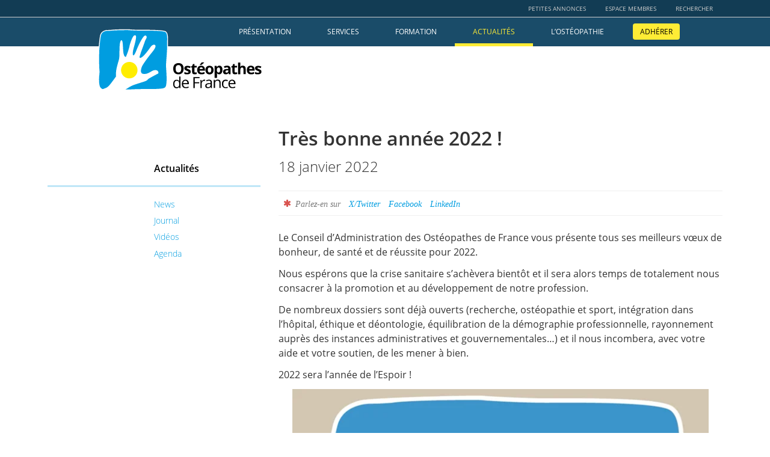

--- FILE ---
content_type: text/html; charset=UTF-8
request_url: https://osteofrance.com/actualites/news/2022/01/tres-bonne-annee-a-tous-/
body_size: 4497
content:
<!doctype html>
<html class="no-js" lang="fr">
<head>
    <meta charset="utf-8" />
    <meta name="viewport" content="width=device-width, initial-scale=1"> <!-- use @viewport -->
    <title>Très bonne année 2022 ! / Actualités | Ostéopathes de France</title>
	    <meta name="description" content="" />
    <meta name="keywords" content="" />
    <meta name="robots" content="" />
    <!-- Inspired by https://csswizardry.com/2020/05/the-fastest-google-fonts/ -->
    <link rel="preconnect" href="https://ajax.googleapis.com">
    <link rel="stylesheet" href="/css/styles.css?v1.68">
    <script>(function(h){h.className = h.className.replace('no-js', 'js')})(document.documentElement)</script>
    
    <link rel="canonical" href="https://osteofrance.com/actualites/news/2022/01/tres-bonne-annee-a-tous-/" />
    <meta name="author" content="Ostéopathes de France">
    <meta name="apple-mobile-web-app-title" content="Ostéofrance">
    <meta name="application-name" content="Ostéofrance">
        <link rel="alternate" type="application/rss+xml" title="RSS" href="/actualites/rss.xml" />
    <!-- Open Graph data -->
    <meta property="og:title" content="Ostéopathes de France" />
    <meta property="og:url" content="https://osteofrance.com/actualites/news/2022/01/tres-bonne-annee-a-tous-/" />
    <meta property="og:type" content="website" />
    <meta property="og:description" content="Ostéopathes de France, est une association au service des professionnels ostéopathes et des étudiants" />
    <meta property="og:image" content="https://osteofrance.com/img/og/osteofrance_og_image_03.jpg" />
    <meta property="og:locale" content="fr_FR" />
    <!-- Twitter Card -->
    <meta property="twitter:card" content="summary" />
    <meta property="twitter:title" content="Ostéopathes de France" />
    <meta property="twitter:description" content="Ostéopathes de France, est une association au service des professionnels ostéopathes et des étudiants" />
    <meta property="twitter:url" content="https://osteofrance.com/actualites/news/2022/01/tres-bonne-annee-a-tous-/" />
    <meta property="twitter:image" content="https://osteofrance.com/img/og/osteofrance_og_image_03.jpg" />
    <link rel="apple-touch-icon" href="/icon.png">
    <link rel="manifest" href="/site.webmanifest">
    <link rel="mask-icon" href="/img/favicons/safari-pinned-tab.svg" color="#5bbad5">
    <meta name="msapplication-TileColor" content="#2d89ef">
    <meta name="msapplication-TileImage" content="/img/favicons/mstile-144x144.png">
    <meta name="msapplication-config" content="/browserconfig.xml">
    <meta name="theme-color" content="#419bda">
	</head>
<body class="actualites actualites-post single" id="top">

    <!-- Skip to content and browse happy -->
    <a href="#content" class="sr-only sr-only-focusable">Aller au contenu</a><a href="#nav-main" class="sr-only sr-only-focusable"> ou à la table des matières</a>

    <!-- Banner and main navigation -->
	<header role="banner">
		<div class="container-fluid">
			<div class="row tools">
				<div class="container">
					<div class="row">
						<!-- Social Networks -->
						<div class="social col-sm-5 col-md-5 col-md-offset-1">
													</div>
						<!-- Tools -->
						<div class="services col-sm-7 col-md-6">
							<nav role="navigation" class="" aria-label="Services">
								<div class="" id="nav-tools">
									<ul class="nav navbar-nav">
                                        										<li><a href="/petites-annonces/">Petites annonces</a></li>
										<li title="Votre espace adhérent"><a href="/membres/">Espace membres</a></li>
										<li><a href="/rechercher/">Rechercher</a></li>
									</ul>
								</div> <!-- /nav-tools -->
							</nav>
						</div>
					</div> <!-- /row -->
				</div> <!-- /container -->
			</div> <!-- /row -->
			<div class="row nav-main">
				<div class="container">
					<div class="row">
						<div class="branding col-xs-6 col-sm-3 col-md-2 col-md-offset-1"><a href="/">
							<img id ="logo" class="logo" src="/img/logo/osteopathesdefrance_logo_hnoir.svg" alt="Ostéopathes de France logo" />
						</a></div>
						<!-- Navigation -->
						<nav role="navigation" class="navbar col-sm-9 col-sm-offset-0 col-md-8 col-md-offset-1 col-lg-9 col-lg-offset-0" aria-label="Primary">
							<!-- Brand and toggle get grouped for better mobile display -->
							<div class="navbar-header">
								<button type="button" class="navbar-toggle collapsed" data-toggle="collapse" data-target="#nav-main" aria-expanded="false">
								<span class="sr-only">Menu de navigation</span>
								<span class="icon-bar"></span>
								<span class="icon-bar"></span>
								<span class="icon-bar"></span>
							 	</button>
							</div>
							<!-- Collect the nav links, forms, and other content for toggling -->
							<div class="collapse navbar-collapse" id="nav-main">
								<ul class="nav navbar-nav">
									<li><a href="/presentation/">Présentation</a></li>
									<li><a href="/services/">Services</a></li>
									<li><a href="/formation/">Formation</a></li>
									<li class="active"><a href="/actualites/">Actualités</a></li>
									<li><a href="/osteopathie/">L’ostéopathie</a></li>
									<li class="hilighted"><a href="/adherer/"><b>Adhérer</b></a></li>
								</ul>
								<ul class="nav navbar-services" id="nav-services">
                                    									<li><a href="/petites-annonces/">Petites-annonces</a></li>
									<li><a href="/membres/">Espace membres</a></li>
									<li><a href="/rechercher/">Rechercher</a></li>
								</ul>
							</div> <!-- /nav-main -->
						</nav> <!-- /navigation -->
					</div> <!-- /row -->
				</div> <!-- /container -->
			</div>  <!-- /row -->
		</div> <!-- /fluid-container -->
	</header>

    <!-- Content -->
	<div class="container">
		<div class="content">
			<aside class="" role="complementary">
				<div class="navlocal-title"><a href="/actualites/"><strong>Actualités</strong></a></div>

				<div class="navlocal">
					<nav role="navigation" class="" aria-label="Secondary">
						<ul class="scroll">

							<li class="localnav-item">
								<a href="/actualites/news">News</a>
								
							</li>

							<li class="localnav-item">
								<a href="/actualites/journal">Journal</a>
								
							</li>

							<li class="localnav-item">
								<a href="/actualites/video">Vidéos</a>
								
							</li>

							<li class="localnav-item">
								<a href="/actualites/agenda">Agenda</a>
								
							</li>

						</ul>
					</nav>
				</div>
			</aside>
			<div class="clearfix visible-sm-block"></div>
			<main class="" role="main">
				<article class="hentry">
    <header>
        <h1 class="title">Très bonne année 2022 !</h1>
        <p class="lead"><time datetime="2022-01-18T20:12:00+01:00">18 janvier 2022</time></p>
    </header>
    <div class="share-social">
        <ul class="list-inline">
            <li><span class="icon-asterisk private"> </span> Parlez-en sur</li>
            <li><a href="https://x.com/intent/tweet?url=https://osteofrance.com/news/2022/01/tres-bonne-annee-a-tous-&text=%E2%80%9CTr%C3%A8s%20bonne%20ann%C3%A9e%202022%20%21%E2%80%9D%20&via=OsteosFrance">X/Twitter</a></li>
            <li><a href="https://www.facebook.com/sharer.php?u=https://osteofrance.com/news/2022/01/tres-bonne-annee-a-tous-&t=Actualit%C3%A9%20Ost%C3%A9opathes%20de%20France%3A%20%E2%80%9CTr%C3%A8s%20bonne%20ann%C3%A9e%202022%20%21">Facebook</a></li>
            <li><a href="https://www.linkedin.com/shareArticle?mini=true&url=https://osteofrance.com/news/2022/01/tres-bonne-annee-a-tous-&title=Actualit%C3%A9%20Ost%C3%A9opathes%20de%20France%3A%20%E2%80%9CTr%C3%A8s%20bonne%20ann%C3%A9e%202022%20%21&source=Ost%C3%A9opathes%20de%20France">LinkedIn</a></li>
        </ul>
    </div>
    
    <div class="entry-body">
    <p>Le Conseil d’Administration des Ostéopathes de France vous présente tous ses meilleurs vœux de bonheur, de santé et de réussite pour 2022.</p>
<p>Nous espérons que la crise sanitaire s’achèvera bientôt et il sera alors temps de totalement nous consacrer à la promotion et au développement de notre profession. </p>
<p>De nombreux dossiers sont déjà ouverts (recherche, ostéopathie et sport, intégration dans l’hôpital, éthique et déontologie, équilibration de la démographie professionnelle, rayonnement auprès des instances administratives et gouvernementales…) et il nous incombera, avec votre aide et votre soutien, de les mener à bien.</p>
<p>2022 sera l’année de l’Espoir !</p>
<div style="padding:75% 0 0 0;position:relative;"><iframe src="https://player.vimeo.com/video/666020108?h=95431c206b&amp;badge=0&amp;autopause=0&amp;player_id=0&amp;app_id=58479" frameborder="0" allow="autoplay; fullscreen; picture-in-picture" allowfullscreen style="position:absolute;top:0;left:0;width:100%;height:100%;" title="Bonne année 2022.mp4"></iframe></div>
    </div>

    <footer class="well well-quiet wide wide-padded"><p>Publié le <a class="title" href="/actualites/news/2022/01/tres-bonne-annee-a-tous-" title="Lien permanent vers ce billet" rel="bookmark">18 janvier 2022</a></p>
    
    </footer>

    

</article>
<!--
<div class="wide wide-full">
    <h4>La suite</h4>
    <nav role="navigation" class="news" aria-label="Next or previous news">
        <ul class="scroll">
            <li class="localnav-item prev"><a href="/actualites/news/">08.01.2016 news précédente</a></li>
            <li class="localnav-item next"><a href="/actualites/news/">03.09.2015 news suivante</a></li>
        </ul>
    </nav>
</div>
--><div style="display:none" class="wide wide-full">
    <h4>La suite</h4>
    <nav role="navigation" class="news" aria-label="Next or previous news">
        <ul class="prevnext scroll">			<li class="localnav-item next" aria-label="Next news"><a href="/actualites/news/2019/02/aux-membres-dosteopathes-de-france-musiciens-" rel="bookmark">Aux musiciens, membres d’Ostéopathes de France !</a></li>
			<li class="localnav-item prev" aria-label="Previous news"><a href="/actualites/news/2022/01/informations-suite-au-comite-de-pilotage-osteopathie-animale-du-21-decembre-2021" rel="bookmark">Informations suite au Comité de Pilotage sur l’ostéopathie animale du 21 décembre 2021</a></li>
        </ul>
    </nav>
</div>
			</main>
		</div> <!-- /row -->
	</div> <!-- /container -->
	
    <!-- Footer -->
	<footer role="contentinfo">
		<div class="container">
			<div class="info">
				<div class="vcard">
					<p>Ostéopathes de France<br />
					<a class="plain" href="https://maps.app.goo.gl/Sgkv1sj8VWiYmzAN9">64 rue de la Colonie</a><br />
					75013 PARIS<br />
					France</p>
					<p>Tél <span class="tel">+33 6 38 58 46 81</span><br />
						 
					<a href="/cdn-cgi/l/email-protection#ea998f89988f9e8b98838b9eaa85999e8f858c988b84898fc4898587d5b99f88808f899ed7ae8f878b848e8fcfd8da8ecfd8dd83848c8598878b9e838584"><span class="__cf_email__" data-cfemail="0774626475627366756e66734768747362686175666964622964686a">[email&#160;protected]</span></a></p>
				</div>
	
				<div class="links">
					<ul class="list-unstyled">
					<li><a href="/contact/">Contactez-nous</a></li>
					<li><a href="/aide/">Aide et support</a></li>
					<li><a href="/services/shop/">La boutique adhérents</a></li>
					<li><a href="/solidarite/">Associations de Solidarité</a></li>
				</ul>
				</div>

				<div class="padded clearfix visible-sm-block"></div>

				<div class="legal">
					<ul class="list-unstyled">
					<li><a href="/adherer/">Adhérer à Ostéopathes de France</a></li>
					<li><a href="/presentation/deontologie/">Code de déontologie</a></li>
					<li><a href="/confidentialite/">Charte de confidentialité et cookies</a></li>
					<li><a href="/accessibilite/">Charte d'accessibilité</a></li>
					<li><a href="/impressum/">Mentions légales et impressum</a></li>
				</ul>
				</div>
			</div><!-- /info -->
			<div class="smallcopy">
				<div class="copyright">
					<p>Copyright © 2026 Ostéopathes de France. Tous Droits Réservés. <span class="print-inline"> Imprimé le 21 janvier 2026.</span></p>
				</div>
				<div class="b2top">
					<ul class="social list-inline">
						<li><a href="http://x.com/OsteosFrance"><span class="icon icon-square-x-twitter" aria-hidden="true"> </span><b> X/Twitter</b></a></li>
						<li><a href="https://www.facebook.com/osteopathesdefrance.odf"><span class="icon icon-facebook-square" aria-hidden="true"> </span><b> Facebook</b></a></li>
						<li><a href="https://www.instagram.com/osteopathes_de_france"><span class="icon icon-instagram1" aria-hidden="true"> </span><b> Instagram</b></a></li>
						<li><a href="https://fr.linkedin.com/company/osteopathesfrance"><span class="icon icon-linkedin-square" aria-hidden="true"> </span><b> LinkedIn</b></a></li>
												<li><a href="https://youtube.com/user/osteofrance"><span class="icon icon-youtube-play" aria-hidden="true"> </span><b> YouTube</b></a></li>
												<li><a class="top smoothScroll" href="#top" title="Retour vers le heut de la page"><span class="icon icon-chevron-up"> </span><b> Top</b></a></li>
					</ul>
				</div>
			</div> <!-- /smallcopy -->
		</div>
	</footer>
<!-- jQuery (necessary for Bootstrap's JavaScript plugins) -->
    <script data-cfasync="false" src="/cdn-cgi/scripts/5c5dd728/cloudflare-static/email-decode.min.js"></script><script src="/js/vendors/jquery-3.7.1.min.js"></script>
    <!-- Include all compiled plugins (below), or include individual files as needed -->
    <script src="/js/min/plugins-min.js?v1.21"></script>
    <script src="/js/min/script-min.js?v1.29"></script>
<!-- Fathom - beautiful, simple website analytics -->
<script src="https://cdn.usefathom.com/script.js" data-site="NTFARGUI" defer></script>
<!-- / Fathom -->
	<script defer src="https://static.cloudflareinsights.com/beacon.min.js/vcd15cbe7772f49c399c6a5babf22c1241717689176015" integrity="sha512-ZpsOmlRQV6y907TI0dKBHq9Md29nnaEIPlkf84rnaERnq6zvWvPUqr2ft8M1aS28oN72PdrCzSjY4U6VaAw1EQ==" data-cf-beacon='{"version":"2024.11.0","token":"aba45b4a805b4493a905c0e759c16789","r":1,"server_timing":{"name":{"cfCacheStatus":true,"cfEdge":true,"cfExtPri":true,"cfL4":true,"cfOrigin":true,"cfSpeedBrain":true},"location_startswith":null}}' crossorigin="anonymous"></script>
</body>
</html>

--- FILE ---
content_type: text/html; charset=UTF-8
request_url: https://player.vimeo.com/video/666020108?h=95431c206b&badge=0&autopause=0&player_id=0&app_id=58479
body_size: 6410
content:
<!DOCTYPE html>
<html lang="en">
<head>
  <meta charset="utf-8">
  <meta name="viewport" content="width=device-width,initial-scale=1,user-scalable=yes">
  
  <link rel="canonical" href="https://player.vimeo.com/video/666020108?h=95431c206b">
  <meta name="googlebot" content="noindex,indexifembedded">
  
  
  <title>Bonne année 2022.mp4 on Vimeo</title>
  <style>
      body, html, .player, .fallback {
          overflow: hidden;
          width: 100%;
          height: 100%;
          margin: 0;
          padding: 0;
      }
      .fallback {
          
              background-color: transparent;
          
      }
      .player.loading { opacity: 0; }
      .fallback iframe {
          position: fixed;
          left: 0;
          top: 0;
          width: 100%;
          height: 100%;
      }
  </style>
  <link rel="modulepreload" href="https://f.vimeocdn.com/p/4.46.25/js/player.module.js" crossorigin="anonymous">
  <link rel="modulepreload" href="https://f.vimeocdn.com/p/4.46.25/js/vendor.module.js" crossorigin="anonymous">
  <link rel="preload" href="https://f.vimeocdn.com/p/4.46.25/css/player.css" as="style">
</head>

<body>


<div class="vp-placeholder">
    <style>
        .vp-placeholder,
        .vp-placeholder-thumb,
        .vp-placeholder-thumb::before,
        .vp-placeholder-thumb::after {
            position: absolute;
            top: 0;
            bottom: 0;
            left: 0;
            right: 0;
        }
        .vp-placeholder {
            visibility: hidden;
            width: 100%;
            max-height: 100%;
            height: calc(720 / 900 * 100vw);
            max-width: calc(900 / 720 * 100vh);
            margin: auto;
        }
        .vp-placeholder-carousel {
            display: none;
            background-color: #000;
            position: absolute;
            left: 0;
            right: 0;
            bottom: -60px;
            height: 60px;
        }
    </style>

    

    
        <style>
            .vp-placeholder-thumb {
                overflow: hidden;
                width: 100%;
                max-height: 100%;
                margin: auto;
            }
            .vp-placeholder-thumb::before,
            .vp-placeholder-thumb::after {
                content: "";
                display: block;
                filter: blur(7px);
                margin: 0;
                background: url(https://i.vimeocdn.com/video/1348126187-e75e81119e9a20ae6eee6aa2a24f307a9bcc7812ef915a3d2ed8d426bed7b792-d?mw=80&q=85) 50% 50% / contain no-repeat;
            }
            .vp-placeholder-thumb::before {
                 
                margin: -30px;
            }
        </style>
    

    <div class="vp-placeholder-thumb"></div>
    <div class="vp-placeholder-carousel"></div>
    <script>function placeholderInit(t,h,d,s,n,o){var i=t.querySelector(".vp-placeholder"),v=t.querySelector(".vp-placeholder-thumb");if(h){var p=function(){try{return window.self!==window.top}catch(a){return!0}}(),w=200,y=415,r=60;if(!p&&window.innerWidth>=w&&window.innerWidth<y){i.style.bottom=r+"px",i.style.maxHeight="calc(100vh - "+r+"px)",i.style.maxWidth="calc("+n+" / "+o+" * (100vh - "+r+"px))";var f=t.querySelector(".vp-placeholder-carousel");f.style.display="block"}}if(d){var e=new Image;e.onload=function(){var a=n/o,c=e.width/e.height;if(c<=.95*a||c>=1.05*a){var l=i.getBoundingClientRect(),g=l.right-l.left,b=l.bottom-l.top,m=window.innerWidth/g*100,x=window.innerHeight/b*100;v.style.height="calc("+e.height+" / "+e.width+" * "+m+"vw)",v.style.maxWidth="calc("+e.width+" / "+e.height+" * "+x+"vh)"}i.style.visibility="visible"},e.src=s}else i.style.visibility="visible"}
</script>
    <script>placeholderInit(document,  false ,  true , "https://i.vimeocdn.com/video/1348126187-e75e81119e9a20ae6eee6aa2a24f307a9bcc7812ef915a3d2ed8d426bed7b792-d?mw=80\u0026q=85",  900 ,  720 );</script>
</div>

<div id="player" class="player"></div>
<script>window.playerConfig = {"cdn_url":"https://f.vimeocdn.com","vimeo_api_url":"api.vimeo.com","request":{"files":{"dash":{"cdns":{"akfire_interconnect_quic":{"avc_url":"https://vod-adaptive-ak.vimeocdn.com/exp=1768990573~acl=%2F33e809a0-305e-43d3-8f6c-56a5268576b8%2Fpsid%3De85184529d2279dae47fcb38e5f5a73ad90adf03ba3663af85477128125077f9%2F%2A~hmac=e5be7198a3d4a5dc9fb66c64800ee7c0adfdfedc4ce190d372da035f414cf0e5/33e809a0-305e-43d3-8f6c-56a5268576b8/psid=e85184529d2279dae47fcb38e5f5a73ad90adf03ba3663af85477128125077f9/v2/playlist/av/primary/prot/cXNyPTE/playlist.json?omit=av1-hevc\u0026pathsig=8c953e4f~Q9IkSBD9OeoWE_CNIR1IuS_kH9aEsKL_W1YIz7WkZ48\u0026qsr=1\u0026r=dXM%3D\u0026rh=4dQoeX","origin":"gcs","url":"https://vod-adaptive-ak.vimeocdn.com/exp=1768990573~acl=%2F33e809a0-305e-43d3-8f6c-56a5268576b8%2Fpsid%3De85184529d2279dae47fcb38e5f5a73ad90adf03ba3663af85477128125077f9%2F%2A~hmac=e5be7198a3d4a5dc9fb66c64800ee7c0adfdfedc4ce190d372da035f414cf0e5/33e809a0-305e-43d3-8f6c-56a5268576b8/psid=e85184529d2279dae47fcb38e5f5a73ad90adf03ba3663af85477128125077f9/v2/playlist/av/primary/prot/cXNyPTE/playlist.json?pathsig=8c953e4f~Q9IkSBD9OeoWE_CNIR1IuS_kH9aEsKL_W1YIz7WkZ48\u0026qsr=1\u0026r=dXM%3D\u0026rh=4dQoeX"},"fastly_skyfire":{"avc_url":"https://skyfire.vimeocdn.com/1768990573-0x575cde4697eacafc1a6c09f6efa4086f1f518a67/33e809a0-305e-43d3-8f6c-56a5268576b8/psid=e85184529d2279dae47fcb38e5f5a73ad90adf03ba3663af85477128125077f9/v2/playlist/av/primary/prot/cXNyPTE/playlist.json?omit=av1-hevc\u0026pathsig=8c953e4f~Q9IkSBD9OeoWE_CNIR1IuS_kH9aEsKL_W1YIz7WkZ48\u0026qsr=1\u0026r=dXM%3D\u0026rh=4dQoeX","origin":"gcs","url":"https://skyfire.vimeocdn.com/1768990573-0x575cde4697eacafc1a6c09f6efa4086f1f518a67/33e809a0-305e-43d3-8f6c-56a5268576b8/psid=e85184529d2279dae47fcb38e5f5a73ad90adf03ba3663af85477128125077f9/v2/playlist/av/primary/prot/cXNyPTE/playlist.json?pathsig=8c953e4f~Q9IkSBD9OeoWE_CNIR1IuS_kH9aEsKL_W1YIz7WkZ48\u0026qsr=1\u0026r=dXM%3D\u0026rh=4dQoeX"}},"default_cdn":"akfire_interconnect_quic","separate_av":true,"streams":[{"profile":"d0b41bac-2bf2-4310-8113-df764d486192","id":"1c0d9a94-e8bc-41fb-aead-08e421363ae0","fps":25,"quality":"240p"},{"profile":"174","id":"92244438-2f62-4a1e-8a94-51becbdd07df","fps":25,"quality":"720p"},{"profile":"164","id":"d3dcc86a-f901-4de6-bb04-8b54d1345f4b","fps":25,"quality":"360p"},{"profile":"165","id":"ee478082-27e4-4c42-abaa-f5f908cfb2a3","fps":25,"quality":"540p"}],"streams_avc":[{"profile":"165","id":"ee478082-27e4-4c42-abaa-f5f908cfb2a3","fps":25,"quality":"540p"},{"profile":"d0b41bac-2bf2-4310-8113-df764d486192","id":"1c0d9a94-e8bc-41fb-aead-08e421363ae0","fps":25,"quality":"240p"},{"profile":"174","id":"92244438-2f62-4a1e-8a94-51becbdd07df","fps":25,"quality":"720p"},{"profile":"164","id":"d3dcc86a-f901-4de6-bb04-8b54d1345f4b","fps":25,"quality":"360p"}]},"hls":{"cdns":{"akfire_interconnect_quic":{"avc_url":"https://vod-adaptive-ak.vimeocdn.com/exp=1768990573~acl=%2F33e809a0-305e-43d3-8f6c-56a5268576b8%2Fpsid%3De85184529d2279dae47fcb38e5f5a73ad90adf03ba3663af85477128125077f9%2F%2A~hmac=e5be7198a3d4a5dc9fb66c64800ee7c0adfdfedc4ce190d372da035f414cf0e5/33e809a0-305e-43d3-8f6c-56a5268576b8/psid=e85184529d2279dae47fcb38e5f5a73ad90adf03ba3663af85477128125077f9/v2/playlist/av/primary/prot/cXNyPTE/playlist.m3u8?omit=av1-hevc-opus\u0026pathsig=8c953e4f~Z2x0Br54yQYCIvn34HEL5iO0EPFo5i7aVlwPkqfjsZ8\u0026qsr=1\u0026r=dXM%3D\u0026rh=4dQoeX\u0026sf=fmp4","origin":"gcs","url":"https://vod-adaptive-ak.vimeocdn.com/exp=1768990573~acl=%2F33e809a0-305e-43d3-8f6c-56a5268576b8%2Fpsid%3De85184529d2279dae47fcb38e5f5a73ad90adf03ba3663af85477128125077f9%2F%2A~hmac=e5be7198a3d4a5dc9fb66c64800ee7c0adfdfedc4ce190d372da035f414cf0e5/33e809a0-305e-43d3-8f6c-56a5268576b8/psid=e85184529d2279dae47fcb38e5f5a73ad90adf03ba3663af85477128125077f9/v2/playlist/av/primary/prot/cXNyPTE/playlist.m3u8?omit=opus\u0026pathsig=8c953e4f~Z2x0Br54yQYCIvn34HEL5iO0EPFo5i7aVlwPkqfjsZ8\u0026qsr=1\u0026r=dXM%3D\u0026rh=4dQoeX\u0026sf=fmp4"},"fastly_skyfire":{"avc_url":"https://skyfire.vimeocdn.com/1768990573-0x575cde4697eacafc1a6c09f6efa4086f1f518a67/33e809a0-305e-43d3-8f6c-56a5268576b8/psid=e85184529d2279dae47fcb38e5f5a73ad90adf03ba3663af85477128125077f9/v2/playlist/av/primary/prot/cXNyPTE/playlist.m3u8?omit=av1-hevc-opus\u0026pathsig=8c953e4f~Z2x0Br54yQYCIvn34HEL5iO0EPFo5i7aVlwPkqfjsZ8\u0026qsr=1\u0026r=dXM%3D\u0026rh=4dQoeX\u0026sf=fmp4","origin":"gcs","url":"https://skyfire.vimeocdn.com/1768990573-0x575cde4697eacafc1a6c09f6efa4086f1f518a67/33e809a0-305e-43d3-8f6c-56a5268576b8/psid=e85184529d2279dae47fcb38e5f5a73ad90adf03ba3663af85477128125077f9/v2/playlist/av/primary/prot/cXNyPTE/playlist.m3u8?omit=opus\u0026pathsig=8c953e4f~Z2x0Br54yQYCIvn34HEL5iO0EPFo5i7aVlwPkqfjsZ8\u0026qsr=1\u0026r=dXM%3D\u0026rh=4dQoeX\u0026sf=fmp4"}},"default_cdn":"akfire_interconnect_quic","separate_av":true}},"file_codecs":{"av1":[],"avc":["ee478082-27e4-4c42-abaa-f5f908cfb2a3","1c0d9a94-e8bc-41fb-aead-08e421363ae0","92244438-2f62-4a1e-8a94-51becbdd07df","d3dcc86a-f901-4de6-bb04-8b54d1345f4b"],"hevc":{"dvh1":[],"hdr":[],"sdr":[]}},"lang":"en","referrer":"https://osteofrance.com/actualites/news/2022/01/tres-bonne-annee-a-tous-/","cookie_domain":".vimeo.com","signature":"5328a3168425d8e00e1b89eb22a14adb","timestamp":1768986973,"expires":3600,"thumb_preview":{"url":"https://videoapi-sprites.vimeocdn.com/video-sprites/image/30aeb96b-eb5a-46c7-9045-f8b54e29eac6.0.jpeg?ClientID=sulu\u0026Expires=1768990573\u0026Signature=e80a0c2dd3cfe40340d796f8757c2b329a1883b7","height":2640,"width":3300,"frame_height":240,"frame_width":300,"columns":11,"frames":120},"currency":"USD","session":"0587347d767684232cda20740c0a512caf551adf1768986973","cookie":{"volume":1,"quality":null,"hd":0,"captions":null,"transcript":null,"captions_styles":{"color":null,"fontSize":null,"fontFamily":null,"fontOpacity":null,"bgOpacity":null,"windowColor":null,"windowOpacity":null,"bgColor":null,"edgeStyle":null},"audio_language":null,"audio_kind":null,"qoe_survey_vote":0},"build":{"backend":"31e9776","js":"4.46.25"},"urls":{"js":"https://f.vimeocdn.com/p/4.46.25/js/player.js","js_base":"https://f.vimeocdn.com/p/4.46.25/js","js_module":"https://f.vimeocdn.com/p/4.46.25/js/player.module.js","js_vendor_module":"https://f.vimeocdn.com/p/4.46.25/js/vendor.module.js","locales_js":{"de-DE":"https://f.vimeocdn.com/p/4.46.25/js/player.de-DE.js","en":"https://f.vimeocdn.com/p/4.46.25/js/player.js","es":"https://f.vimeocdn.com/p/4.46.25/js/player.es.js","fr-FR":"https://f.vimeocdn.com/p/4.46.25/js/player.fr-FR.js","ja-JP":"https://f.vimeocdn.com/p/4.46.25/js/player.ja-JP.js","ko-KR":"https://f.vimeocdn.com/p/4.46.25/js/player.ko-KR.js","pt-BR":"https://f.vimeocdn.com/p/4.46.25/js/player.pt-BR.js","zh-CN":"https://f.vimeocdn.com/p/4.46.25/js/player.zh-CN.js"},"ambisonics_js":"https://f.vimeocdn.com/p/external/ambisonics.min.js","barebone_js":"https://f.vimeocdn.com/p/4.46.25/js/barebone.js","chromeless_js":"https://f.vimeocdn.com/p/4.46.25/js/chromeless.js","three_js":"https://f.vimeocdn.com/p/external/three.rvimeo.min.js","vuid_js":"https://f.vimeocdn.com/js_opt/modules/utils/vuid.min.js","hive_sdk":"https://f.vimeocdn.com/p/external/hive-sdk.js","hive_interceptor":"https://f.vimeocdn.com/p/external/hive-interceptor.js","proxy":"https://player.vimeo.com/static/proxy.html","css":"https://f.vimeocdn.com/p/4.46.25/css/player.css","chromeless_css":"https://f.vimeocdn.com/p/4.46.25/css/chromeless.css","fresnel":"https://arclight.vimeo.com/add/player-stats","player_telemetry_url":"https://arclight.vimeo.com/player-events","telemetry_base":"https://lensflare.vimeo.com"},"flags":{"plays":1,"dnt":0,"autohide_controls":0,"preload_video":"metadata_on_hover","qoe_survey_forced":0,"ai_widget":0,"ecdn_delta_updates":0,"disable_mms":0,"check_clip_skipping_forward":0},"country":"US","client":{"ip":"3.137.176.158"},"ab_tests":{"cross_origin_texttracks":{"group":"variant","track":false,"data":null}},"atid":"4278161090.1768986973","ai_widget_signature":"a6a37c9decacb21d46b857ec56e4cc1d7bffa15722b58ce340d22f29b8dc5e8c_1768990573","config_refresh_url":"https://player.vimeo.com/video/666020108/config/request?atid=4278161090.1768986973\u0026expires=3600\u0026referrer=https%3A%2F%2Fosteofrance.com%2Factualites%2Fnews%2F2022%2F01%2Ftres-bonne-annee-a-tous-%2F\u0026session=0587347d767684232cda20740c0a512caf551adf1768986973\u0026signature=5328a3168425d8e00e1b89eb22a14adb\u0026time=1768986973\u0026v=1"},"player_url":"player.vimeo.com","video":{"id":666020108,"title":"Bonne année 2022.mp4","width":900,"height":720,"duration":20,"url":"","share_url":"https://vimeo.com/666020108/95431c206b","embed_code":"\u003ciframe title=\"vimeo-player\" src=\"https://player.vimeo.com/video/666020108?h=95431c206b\" width=\"640\" height=\"360\" frameborder=\"0\" referrerpolicy=\"strict-origin-when-cross-origin\" allow=\"autoplay; fullscreen; picture-in-picture; clipboard-write; encrypted-media; web-share\"   allowfullscreen\u003e\u003c/iframe\u003e","default_to_hd":0,"privacy":"unlisted","embed_permission":"whitelist","thumbnail_url":"https://i.vimeocdn.com/video/1348126187-e75e81119e9a20ae6eee6aa2a24f307a9bcc7812ef915a3d2ed8d426bed7b792-d","owner":{"id":3478858,"name":"Ostéopathes de France","img":"https://i.vimeocdn.com/portrait/12544230_60x60?sig=9b50a6132216c4626cb26f4b5476c6a980001f0aeed6a54608ce4f4a34933269\u0026v=1\u0026region=us","img_2x":"https://i.vimeocdn.com/portrait/12544230_60x60?sig=9b50a6132216c4626cb26f4b5476c6a980001f0aeed6a54608ce4f4a34933269\u0026v=1\u0026region=us","url":"https://vimeo.com/osteofrance","account_type":"plus"},"spatial":0,"live_event":null,"version":{"current":null,"available":[{"id":358207179,"file_id":3064565243,"is_current":true}]},"unlisted_hash":"95431c206b","rating":{"id":6},"fps":25,"bypass_token":"eyJ0eXAiOiJKV1QiLCJhbGciOiJIUzI1NiJ9.eyJjbGlwX2lkIjo2NjYwMjAxMDgsImV4cCI6MTc2ODk5MDYyMH0.f8KjurYcDGqPKFhmGtianQQ6KvukDyENWXY814Gp-nc","channel_layout":"stereo","ai":0,"locale":""},"user":{"id":0,"team_id":0,"team_origin_user_id":0,"account_type":"none","liked":0,"watch_later":0,"owner":0,"mod":0,"logged_in":0,"private_mode_enabled":0,"vimeo_api_client_token":"eyJhbGciOiJIUzI1NiIsInR5cCI6IkpXVCJ9.eyJzZXNzaW9uX2lkIjoiMDU4NzM0N2Q3Njc2ODQyMzJjZGEyMDc0MGMwYTUxMmNhZjU1MWFkZjE3Njg5ODY5NzMiLCJleHAiOjE3Njg5OTA1NzMsImFwcF9pZCI6MTE4MzU5LCJzY29wZXMiOiJwdWJsaWMgc3RhdHMifQ.V0xi40O8VeYeHbjwXBQP1klgxUKMxHp6WC2_WRH9mfo"},"view":1,"vimeo_url":"vimeo.com","embed":{"audio_track":"","autoplay":0,"autopause":0,"dnt":0,"editor":0,"keyboard":1,"log_plays":1,"loop":0,"muted":0,"on_site":0,"texttrack":"","transparent":1,"outro":"nothing","playsinline":1,"quality":null,"player_id":"0","api":null,"app_id":"58479","color":"00adef","color_one":"000000","color_two":"00adef","color_three":"ffffff","color_four":"000000","context":"embed.main","settings":{"auto_pip":1,"badge":0,"byline":0,"collections":0,"color":0,"force_color_one":0,"force_color_two":0,"force_color_three":0,"force_color_four":0,"embed":0,"fullscreen":1,"like":0,"logo":0,"playbar":0,"portrait":0,"pip":1,"share":0,"spatial_compass":0,"spatial_label":0,"speed":0,"title":0,"volume":0,"watch_later":0,"watch_full_video":1,"controls":1,"airplay":1,"audio_tracks":1,"chapters":1,"chromecast":1,"cc":1,"transcript":1,"quality":0,"play_button_position":0,"ask_ai":0,"skipping_forward":1,"debug_payload_collection_policy":"default"},"create_interactive":{"has_create_interactive":false,"viddata_url":""},"min_quality":null,"max_quality":null,"initial_quality":null,"prefer_mms":1}}</script>
<script>const fullscreenSupported="exitFullscreen"in document||"webkitExitFullscreen"in document||"webkitCancelFullScreen"in document||"mozCancelFullScreen"in document||"msExitFullscreen"in document||"webkitEnterFullScreen"in document.createElement("video");var isIE=checkIE(window.navigator.userAgent),incompatibleBrowser=!fullscreenSupported||isIE;window.noModuleLoading=!1,window.dynamicImportSupported=!1,window.cssLayersSupported=typeof CSSLayerBlockRule<"u",window.isInIFrame=function(){try{return window.self!==window.top}catch(e){return!0}}(),!window.isInIFrame&&/twitter/i.test(navigator.userAgent)&&window.playerConfig.video.url&&(window.location=window.playerConfig.video.url),window.playerConfig.request.lang&&document.documentElement.setAttribute("lang",window.playerConfig.request.lang),window.loadScript=function(e){var n=document.getElementsByTagName("script")[0];n&&n.parentNode?n.parentNode.insertBefore(e,n):document.head.appendChild(e)},window.loadVUID=function(){if(!window.playerConfig.request.flags.dnt&&!window.playerConfig.embed.dnt){window._vuid=[["pid",window.playerConfig.request.session]];var e=document.createElement("script");e.async=!0,e.src=window.playerConfig.request.urls.vuid_js,window.loadScript(e)}},window.loadCSS=function(e,n){var i={cssDone:!1,startTime:new Date().getTime(),link:e.createElement("link")};return i.link.rel="stylesheet",i.link.href=n,e.getElementsByTagName("head")[0].appendChild(i.link),i.link.onload=function(){i.cssDone=!0},i},window.loadLegacyJS=function(e,n){if(incompatibleBrowser){var i=e.querySelector(".vp-placeholder");i&&i.parentNode&&i.parentNode.removeChild(i);let a=`/video/${window.playerConfig.video.id}/fallback`;window.playerConfig.request.referrer&&(a+=`?referrer=${window.playerConfig.request.referrer}`),n.innerHTML=`<div class="fallback"><iframe title="unsupported message" src="${a}" frameborder="0"></iframe></div>`}else{n.className="player loading";var t=window.loadCSS(e,window.playerConfig.request.urls.css),r=e.createElement("script"),o=!1;r.src=window.playerConfig.request.urls.js,window.loadScript(r),r["onreadystatechange"in r?"onreadystatechange":"onload"]=function(){!o&&(!this.readyState||this.readyState==="loaded"||this.readyState==="complete")&&(o=!0,playerObject=new VimeoPlayer(n,window.playerConfig,t.cssDone||{link:t.link,startTime:t.startTime}))},window.loadVUID()}};function checkIE(e){e=e&&e.toLowerCase?e.toLowerCase():"";function n(r){return r=r.toLowerCase(),new RegExp(r).test(e);return browserRegEx}var i=n("msie")?parseFloat(e.replace(/^.*msie (\d+).*$/,"$1")):!1,t=n("trident")?parseFloat(e.replace(/^.*trident\/(\d+)\.(\d+).*$/,"$1.$2"))+4:!1;return i||t}
</script>
<script nomodule>
  window.noModuleLoading = true;
  var playerEl = document.getElementById('player');
  window.loadLegacyJS(document, playerEl);
</script>
<script type="module">try{import("").catch(()=>{})}catch(t){}window.dynamicImportSupported=!0;
</script>
<script type="module">if(!window.dynamicImportSupported||!window.cssLayersSupported){if(!window.noModuleLoading){window.noModuleLoading=!0;var playerEl=document.getElementById("player");window.loadLegacyJS(document,playerEl)}var moduleScriptLoader=document.getElementById("js-module-block");moduleScriptLoader&&moduleScriptLoader.parentElement.removeChild(moduleScriptLoader)}
</script>
<script type="module" id="js-module-block">if(!window.noModuleLoading&&window.dynamicImportSupported&&window.cssLayersSupported){const n=document.getElementById("player"),e=window.loadCSS(document,window.playerConfig.request.urls.css);import(window.playerConfig.request.urls.js_module).then(function(o){new o.VimeoPlayer(n,window.playerConfig,e.cssDone||{link:e.link,startTime:e.startTime}),window.loadVUID()}).catch(function(o){throw/TypeError:[A-z ]+import[A-z ]+module/gi.test(o)&&window.loadLegacyJS(document,n),o})}
</script>

<script type="application/ld+json">{"embedUrl":"https://player.vimeo.com/video/666020108?h=95431c206b","thumbnailUrl":"https://i.vimeocdn.com/video/1348126187-e75e81119e9a20ae6eee6aa2a24f307a9bcc7812ef915a3d2ed8d426bed7b792-d?f=webp","name":"Bonne année 2022.mp4","description":"This is \"Bonne année 2022.mp4\" by \"Ostéopathes de France\" on Vimeo, the home for high quality videos and the people who love them.","duration":"PT20S","uploadDate":"2022-01-14T09:42:03-05:00","@context":"https://schema.org/","@type":"VideoObject"}</script>

</body>
</html>


--- FILE ---
content_type: text/css; charset=utf-8
request_url: https://osteofrance.com/css/styles.css?v1.68
body_size: 54915
content:
html{-webkit-text-size-adjust:100%;-ms-text-size-adjust:100%;font-family:sans-serif}body{margin:0}article,aside,details,figcaption,figure,footer,header,hgroup,main,menu,nav,section{display:block}audio,canvas,progress,video{vertical-align:baseline;display:inline-block}audio:not([controls]){height:0;display:none}[hidden],template{display:none}a{background-color:#0000}a:active,a:hover{outline:0}abbr[title]{border-bottom:1px dotted}b,strong{font-weight:700}dfn{font-style:italic}h1{margin:.67em 0;font-size:2em}mark{color:#000;background:#ff0}small{font-size:80%}sub,sup{vertical-align:baseline;font-size:75%;line-height:0;position:relative}sup{top:-.5em}sub{bottom:-.25em}img{border:0}svg:not(:root){overflow:hidden}hr{box-sizing:content-box;height:0}pre{overflow:auto}code,kbd,pre,samp{font-family:monospace;font-size:1em}button,input,optgroup,select,textarea{color:inherit;font:inherit;margin:0}button{overflow:visible}button,select{text-transform:none}button,html input[type=button],input[type=reset],input[type=submit]{-webkit-appearance:button;cursor:pointer}button[disabled],html input[disabled]{cursor:default}button::-moz-focus-inner{border:0;padding:0}input::-moz-focus-inner{border:0;padding:0}input{line-height:normal}input[type=checkbox],input[type=radio]{box-sizing:border-box;padding:0}input[type=number]::-webkit-inner-spin-button{height:auto}input[type=number]::-webkit-outer-spin-button{height:auto}input[type=search]{-webkit-appearance:textfield;box-sizing:content-box}input[type=search]::-webkit-search-cancel-button{-webkit-appearance:none}input[type=search]::-webkit-search-decoration{-webkit-appearance:none}fieldset{border:1px solid silver;margin:0 2px;padding:.35em .625em .75em}legend{border:0;padding:0}textarea{overflow:auto}optgroup{font-weight:700}table{border-collapse:collapse;border-spacing:0}td,th{padding:0}canvas{-ms-touch-action:double-tap-zoom}@media (min-width:600px){.container{width:570px}}.image-replacement{text-indent:100%;white-space:nowrap;overflow:hidden}span.amp{font-style:italic;font-family:Baskerville,Goudy Old Style,Palatino,Book Antiqua,serif!important}.visible-ss,.visible-xl,.visible-xxl,.visible-ss-block,.visible-ss-inline,.visible-ss-inline-block,.visible-xl-block,.visible-xl-inline,.visible-xl-inline-block,.visible-xxl-block,.visible-xxl-inline,.visible-xxl-inline-block{display:none!important}@media (max-width:47em){.visible-ss{display:block!important}table.visible-ss{display:table!important}tr.visible-ss{display:table-row!important}th.visible-ss,td.visible-ss{display:table-cell!important}.visible-ss-block{display:block!important}.visible-ss-inline{display:inline!important}.visible-ss-inline-block{display:inline-block!important}}@media (min-width:86.375em) and (max-width:105em){.visible-xl{display:block!important}table.visible-xl{display:table!important}tr.visible-xl{display:table-row!important}th.visible-xl,td.visible-xl{display:table-cell!important}.visible-xl-block{display:block!important}.visible-xl-inline{display:inline!important}.visible-xl-inline-block{display:inline-block!important}}@media (min-width:106em){.visible-xxl{display:block!important}table.visible-xxl{display:table!important}tr.visible-xxl{display:table-row!important}th.visible-xxl,td.visible-xxl{display:table-cell!important}.visible-xxl-block{display:block!important}.visible-xxl-inline{display:inline!important}.visible-xxl-inline-block{display:inline-block!important}}@media (max-width:47em){.hidden-ss{display:none!important}}@media (min-width:86.375em) and (max-width:105em){.hidden-xl{display:none!important}}@media (min-width:106em) and (max-width:71em){.hidden-xxl{display:none!important}}*,:before,:after{box-sizing:border-box}html{-webkit-tap-highlight-color:#0000;font-size:10px}body{color:#333;background-color:#fff;font-family:Open Sans,Helvetica Neue,Helvetica,Arial,sans-serif;font-size:16px;line-height:1.5}input,button,select,textarea{font-family:inherit;font-size:inherit;line-height:inherit}a{color:#009de0;text-decoration:none}a:hover,a:focus{color:#006793;text-decoration:underline}a:focus{outline:thin dotted;outline:5px auto -webkit-focus-ring-color;outline-offset:-2px}figure{margin:0}img{vertical-align:middle}.img-responsive,.carousel-inner>.item>img,.carousel-inner>.item>a>img{max-width:100%;height:auto;display:block}.img-rounded{border-radius:6px}.img-thumbnail{background-color:#fff;border:1px solid #ddd;border-radius:4px;max-width:100%;height:auto;padding:4px;line-height:1.5;transition:all .2s ease-in-out;display:inline-block}.img-circle{border-radius:50%}hr{border:0;border-top:1px solid #eee;margin-top:24px;margin-bottom:24px}.sr-only{clip:rect(0,0,0,0);border:0;width:1px;height:1px;margin:-1px;padding:0;position:absolute;overflow:hidden}.sr-only-focusable:active,.sr-only-focusable:focus{clip:auto;width:auto;height:auto;margin:0;position:static;overflow:visible}[role=button]{cursor:pointer}h1,h2,h3,h4,h5,h6,.h1,.h2,.h3,.h4,.h5,.h6{color:inherit;font-family:inherit;font-weight:600;line-height:1.1}h1 small,h2 small,h3 small,h4 small,h5 small,h6 small,.h1 small,.h2 small,.h3 small,.h4 small,.h5 small,.h6 small,h1 .small,h2 .small,h3 .small,h4 .small,h5 .small,h6 .small,.h1 .small,.h2 .small,.h3 .small,.h4 .small,.h5 .small,.h6 .small{color:#777;font-weight:400;line-height:1}h1,.h1,h2,.h2,h3,.h3{margin-top:24px;margin-bottom:12px}h1 small,.h1 small,h2 small,.h2 small,h3 small,.h3 small,h1 .small,.h1 .small,h2 .small,.h2 .small,h3 .small,.h3 .small{font-size:65%}h4,.h4,h5,.h5,h6,.h6{margin-top:12px;margin-bottom:12px}h4 small,.h4 small,h5 small,.h5 small,h6 small,.h6 small,h4 .small,.h4 .small,h5 .small,.h5 .small,h6 .small,.h6 .small{font-size:75%}h1,.h1{font-size:40px}h2,.h2{font-size:32px}h3,.h3{font-size:24px}h4,.h4{font-size:20px}h5,.h5{font-size:18px}h6,.h6{font-size:16px}p{margin:0 0 12px}.lead{margin-bottom:24px;font-size:18px;font-weight:300;line-height:1.4}@media (min-width:48em){.lead{font-size:24px}}small,.small{font-size:87%}mark,.mark{background-color:#fcf8e3;padding:.2em}.text-left{text-align:left}.text-right{text-align:right}.text-center{text-align:center}.text-justify{text-align:justify}.text-nowrap{white-space:nowrap}.text-lowercase{text-transform:lowercase}.text-uppercase{text-transform:uppercase}.text-capitalize{text-transform:capitalize}.text-muted{color:#777}.text-primary{color:#009de0}a.text-primary:hover,a.text-primary:focus{color:#0079ad}.text-success{color:#3c763d}a.text-success:hover,a.text-success:focus{color:#2b542c}.text-info{color:#31708f}a.text-info:hover,a.text-info:focus{color:#245269}.text-warning{color:#8a6d3b}a.text-warning:hover,a.text-warning:focus{color:#66512c}.text-danger{color:#a94442}a.text-danger:hover,a.text-danger:focus{color:#843534}.bg-primary{color:#fff;background-color:#009de0}a.bg-primary:hover,a.bg-primary:focus{background-color:#0079ad}.bg-success{background-color:#dff0d8}a.bg-success:hover,a.bg-success:focus{background-color:#c1e2b3}.bg-info{background-color:#d9edf7}a.bg-info:hover,a.bg-info:focus{background-color:#afd9ee}.bg-warning{background-color:#fcf8e3}a.bg-warning:hover,a.bg-warning:focus{background-color:#f7ecb5}.bg-danger{background-color:#f2dede}a.bg-danger:hover,a.bg-danger:focus{background-color:#e4b9b9}.page-header{border-bottom:1px solid #eee;margin:48px 0 24px;padding-bottom:11px}ul,ol{margin-top:0;margin-bottom:12px}ul ul,ol ul,ul ol,ol ol{margin-bottom:0}.list-unstyled{padding-left:0;list-style:none}.list-inline{margin-left:-5px;padding-left:0;list-style:none}.list-inline>li{padding-left:5px;padding-right:5px;display:inline-block}dl{margin-top:0;margin-bottom:24px}dt,dd{line-height:1.5}dt{font-weight:700}dd{margin-left:0}@media (min-width:48em){.dl-horizontal dt{float:left;clear:left;text-align:right;text-overflow:ellipsis;white-space:nowrap;width:160px;overflow:hidden}.dl-horizontal dd{margin-left:180px}}abbr[title],abbr[data-original-title]{cursor:help;border-bottom:1px dotted #777}.initialism{text-transform:uppercase;font-size:90%}blockquote{border-left:5px solid #eee;margin:0 0 24px;padding:12px 24px;font-size:20px}blockquote p:last-child,blockquote ul:last-child,blockquote ol:last-child{margin-bottom:0}blockquote footer,blockquote small,blockquote .small{color:#777;font-size:80%;line-height:1.5;display:block}blockquote footer:before,blockquote small:before,blockquote .small:before{content:"— "}.blockquote-reverse,blockquote.pull-right{text-align:right;border-left:0;border-right:5px solid #eee;padding-left:0;padding-right:15px}.blockquote-reverse footer:before,blockquote.pull-right footer:before,.blockquote-reverse small:before,blockquote.pull-right small:before,.blockquote-reverse .small:before,blockquote.pull-right .small:before{content:""}.blockquote-reverse footer:after,blockquote.pull-right footer:after,.blockquote-reverse small:after,blockquote.pull-right small:after,.blockquote-reverse .small:after,blockquote.pull-right .small:after{content:" —"}address{margin-bottom:24px;font-style:normal;line-height:1.5}code,kbd,pre,samp{font-family:Menlo,Monaco,Consolas,Courier New,monospace}code{color:#c7254e;background-color:#f9f2f4;border-radius:4px;padding:2px 4px;font-size:90%}kbd{color:#fff;background-color:#333;border-radius:3px;padding:2px 4px;font-size:90%;box-shadow:inset 0 -1px #00000040}kbd kbd{box-shadow:none;padding:0;font-size:100%;font-weight:700}pre{word-break:break-all;word-wrap:break-word;color:#333;background-color:#f5f5f5;border:1px solid #ccc;border-radius:4px;margin:0 0 12px;padding:11.5px;font-size:15px;line-height:1.5;display:block}pre code{font-size:inherit;color:inherit;white-space:pre-wrap;background-color:#0000;border-radius:0;padding:0}.pre-scrollable{max-height:340px;overflow-y:scroll}.container{margin-left:auto;margin-right:auto;padding-left:15px;padding-right:15px}@media (min-width:48em){.container{width:750px}}@media (min-width:62em){.container{width:970px}}@media (min-width:72em){.container{width:1170px}}.container-fluid{margin-left:auto;margin-right:auto;padding-left:15px;padding-right:15px}.row{margin-left:-15px;margin-right:-15px}.col-xs-1,.col-sm-1,.col-md-1,.col-lg-1,.col-xs-2,.col-sm-2,.col-md-2,.col-lg-2,.col-xs-3,.col-sm-3,.col-md-3,.col-lg-3,.col-xs-4,.col-sm-4,.col-md-4,.col-lg-4,.col-xs-5,.col-sm-5,.col-md-5,.col-lg-5,.col-xs-6,.col-sm-6,.col-md-6,.col-lg-6,.col-xs-7,.col-sm-7,.col-md-7,.col-lg-7,.col-xs-8,.col-sm-8,.col-md-8,.col-lg-8,.col-xs-9,.col-sm-9,.col-md-9,.col-lg-9,.col-xs-10,.col-sm-10,.col-md-10,.col-lg-10,.col-xs-11,.col-sm-11,.col-md-11,.col-lg-11,.col-xs-12,.col-sm-12,.col-md-12,.col-lg-12{min-height:1px;padding-left:15px;padding-right:15px;position:relative}.col-xs-1,.col-xs-2,.col-xs-3,.col-xs-4,.col-xs-5,.col-xs-6,.col-xs-7,.col-xs-8,.col-xs-9,.col-xs-10,.col-xs-11,.col-xs-12{float:left}.col-xs-12{width:100%}.col-xs-11{width:91.6667%}.col-xs-10{width:83.3333%}.col-xs-9{width:75%}.col-xs-8{width:66.6667%}.col-xs-7{width:58.3333%}.col-xs-6{width:50%}.col-xs-5{width:41.6667%}.col-xs-4{width:33.3333%}.col-xs-3{width:25%}.col-xs-2{width:16.6667%}.col-xs-1{width:8.33333%}.col-xs-pull-12{right:100%}.col-xs-pull-11{right:91.6667%}.col-xs-pull-10{right:83.3333%}.col-xs-pull-9{right:75%}.col-xs-pull-8{right:66.6667%}.col-xs-pull-7{right:58.3333%}.col-xs-pull-6{right:50%}.col-xs-pull-5{right:41.6667%}.col-xs-pull-4{right:33.3333%}.col-xs-pull-3{right:25%}.col-xs-pull-2{right:16.6667%}.col-xs-pull-1{right:8.33333%}.col-xs-pull-0{right:auto}.col-xs-push-12{left:100%}.col-xs-push-11{left:91.6667%}.col-xs-push-10{left:83.3333%}.col-xs-push-9{left:75%}.col-xs-push-8{left:66.6667%}.col-xs-push-7{left:58.3333%}.col-xs-push-6{left:50%}.col-xs-push-5{left:41.6667%}.col-xs-push-4{left:33.3333%}.col-xs-push-3{left:25%}.col-xs-push-2{left:16.6667%}.col-xs-push-1{left:8.33333%}.col-xs-push-0{left:auto}.col-xs-offset-12{margin-left:100%}.col-xs-offset-11{margin-left:91.6667%}.col-xs-offset-10{margin-left:83.3333%}.col-xs-offset-9{margin-left:75%}.col-xs-offset-8{margin-left:66.6667%}.col-xs-offset-7{margin-left:58.3333%}.col-xs-offset-6{margin-left:50%}.col-xs-offset-5{margin-left:41.6667%}.col-xs-offset-4{margin-left:33.3333%}.col-xs-offset-3{margin-left:25%}.col-xs-offset-2{margin-left:16.6667%}.col-xs-offset-1{margin-left:8.33333%}.col-xs-offset-0{margin-left:0%}@media (min-width:48em){.col-sm-1,.col-sm-2,.col-sm-3,.col-sm-4,.col-sm-5,.col-sm-6,.col-sm-7,.col-sm-8,.col-sm-9,.col-sm-10,.col-sm-11,.col-sm-12{float:left}.col-sm-12{width:100%}.col-sm-11{width:91.6667%}.col-sm-10{width:83.3333%}.col-sm-9{width:75%}.col-sm-8{width:66.6667%}.col-sm-7{width:58.3333%}.col-sm-6{width:50%}.col-sm-5{width:41.6667%}.col-sm-4{width:33.3333%}.col-sm-3{width:25%}.col-sm-2{width:16.6667%}.col-sm-1{width:8.33333%}.col-sm-pull-12{right:100%}.col-sm-pull-11{right:91.6667%}.col-sm-pull-10{right:83.3333%}.col-sm-pull-9{right:75%}.col-sm-pull-8{right:66.6667%}.col-sm-pull-7{right:58.3333%}.col-sm-pull-6{right:50%}.col-sm-pull-5{right:41.6667%}.col-sm-pull-4{right:33.3333%}.col-sm-pull-3{right:25%}.col-sm-pull-2{right:16.6667%}.col-sm-pull-1{right:8.33333%}.col-sm-pull-0{right:auto}.col-sm-push-12{left:100%}.col-sm-push-11{left:91.6667%}.col-sm-push-10{left:83.3333%}.col-sm-push-9{left:75%}.col-sm-push-8{left:66.6667%}.col-sm-push-7{left:58.3333%}.col-sm-push-6{left:50%}.col-sm-push-5{left:41.6667%}.col-sm-push-4{left:33.3333%}.col-sm-push-3{left:25%}.col-sm-push-2{left:16.6667%}.col-sm-push-1{left:8.33333%}.col-sm-push-0{left:auto}.col-sm-offset-12{margin-left:100%}.col-sm-offset-11{margin-left:91.6667%}.col-sm-offset-10{margin-left:83.3333%}.col-sm-offset-9{margin-left:75%}.col-sm-offset-8{margin-left:66.6667%}.col-sm-offset-7{margin-left:58.3333%}.col-sm-offset-6{margin-left:50%}.col-sm-offset-5{margin-left:41.6667%}.col-sm-offset-4{margin-left:33.3333%}.col-sm-offset-3{margin-left:25%}.col-sm-offset-2{margin-left:16.6667%}.col-sm-offset-1{margin-left:8.33333%}.col-sm-offset-0{margin-left:0%}}@media (min-width:62em){.col-md-1,.col-md-2,.col-md-3,.col-md-4,.col-md-5,.col-md-6,.col-md-7,.col-md-8,.col-md-9,.col-md-10,.col-md-11,.col-md-12{float:left}.col-md-12{width:100%}.col-md-11{width:91.6667%}.col-md-10{width:83.3333%}.col-md-9{width:75%}.col-md-8{width:66.6667%}.col-md-7{width:58.3333%}.col-md-6{width:50%}.col-md-5{width:41.6667%}.col-md-4{width:33.3333%}.col-md-3{width:25%}.col-md-2{width:16.6667%}.col-md-1{width:8.33333%}.col-md-pull-12{right:100%}.col-md-pull-11{right:91.6667%}.col-md-pull-10{right:83.3333%}.col-md-pull-9{right:75%}.col-md-pull-8{right:66.6667%}.col-md-pull-7{right:58.3333%}.col-md-pull-6{right:50%}.col-md-pull-5{right:41.6667%}.col-md-pull-4{right:33.3333%}.col-md-pull-3{right:25%}.col-md-pull-2{right:16.6667%}.col-md-pull-1{right:8.33333%}.col-md-pull-0{right:auto}.col-md-push-12{left:100%}.col-md-push-11{left:91.6667%}.col-md-push-10{left:83.3333%}.col-md-push-9{left:75%}.col-md-push-8{left:66.6667%}.col-md-push-7{left:58.3333%}.col-md-push-6{left:50%}.col-md-push-5{left:41.6667%}.col-md-push-4{left:33.3333%}.col-md-push-3{left:25%}.col-md-push-2{left:16.6667%}.col-md-push-1{left:8.33333%}.col-md-push-0{left:auto}.col-md-offset-12{margin-left:100%}.col-md-offset-11{margin-left:91.6667%}.col-md-offset-10{margin-left:83.3333%}.col-md-offset-9{margin-left:75%}.col-md-offset-8{margin-left:66.6667%}.col-md-offset-7{margin-left:58.3333%}.col-md-offset-6{margin-left:50%}.col-md-offset-5{margin-left:41.6667%}.col-md-offset-4{margin-left:33.3333%}.col-md-offset-3{margin-left:25%}.col-md-offset-2{margin-left:16.6667%}.col-md-offset-1{margin-left:8.33333%}.col-md-offset-0{margin-left:0%}}@media (min-width:72em){.col-lg-1,.col-lg-2,.col-lg-3,.col-lg-4,.col-lg-5,.col-lg-6,.col-lg-7,.col-lg-8,.col-lg-9,.col-lg-10,.col-lg-11,.col-lg-12{float:left}.col-lg-12{width:100%}.col-lg-11{width:91.6667%}.col-lg-10{width:83.3333%}.col-lg-9{width:75%}.col-lg-8{width:66.6667%}.col-lg-7{width:58.3333%}.col-lg-6{width:50%}.col-lg-5{width:41.6667%}.col-lg-4{width:33.3333%}.col-lg-3{width:25%}.col-lg-2{width:16.6667%}.col-lg-1{width:8.33333%}.col-lg-pull-12{right:100%}.col-lg-pull-11{right:91.6667%}.col-lg-pull-10{right:83.3333%}.col-lg-pull-9{right:75%}.col-lg-pull-8{right:66.6667%}.col-lg-pull-7{right:58.3333%}.col-lg-pull-6{right:50%}.col-lg-pull-5{right:41.6667%}.col-lg-pull-4{right:33.3333%}.col-lg-pull-3{right:25%}.col-lg-pull-2{right:16.6667%}.col-lg-pull-1{right:8.33333%}.col-lg-pull-0{right:auto}.col-lg-push-12{left:100%}.col-lg-push-11{left:91.6667%}.col-lg-push-10{left:83.3333%}.col-lg-push-9{left:75%}.col-lg-push-8{left:66.6667%}.col-lg-push-7{left:58.3333%}.col-lg-push-6{left:50%}.col-lg-push-5{left:41.6667%}.col-lg-push-4{left:33.3333%}.col-lg-push-3{left:25%}.col-lg-push-2{left:16.6667%}.col-lg-push-1{left:8.33333%}.col-lg-push-0{left:auto}.col-lg-offset-12{margin-left:100%}.col-lg-offset-11{margin-left:91.6667%}.col-lg-offset-10{margin-left:83.3333%}.col-lg-offset-9{margin-left:75%}.col-lg-offset-8{margin-left:66.6667%}.col-lg-offset-7{margin-left:58.3333%}.col-lg-offset-6{margin-left:50%}.col-lg-offset-5{margin-left:41.6667%}.col-lg-offset-4{margin-left:33.3333%}.col-lg-offset-3{margin-left:25%}.col-lg-offset-2{margin-left:16.6667%}.col-lg-offset-1{margin-left:8.33333%}.col-lg-offset-0{margin-left:0%}}table{background-color:#0000}caption{color:#777;text-align:left;padding-top:8px;padding-bottom:8px}th{text-align:left}.table{width:100%;max-width:100%;margin-bottom:24px}.table>thead>tr>th,.table>tbody>tr>th,.table>tfoot>tr>th,.table>thead>tr>td,.table>tbody>tr>td,.table>tfoot>tr>td{vertical-align:top;border-top:1px solid #ddd;padding:8px;line-height:1.5}.table>thead>tr>th{vertical-align:bottom;border-bottom:2px solid #ddd}.table>caption+thead>tr:first-child>th,.table>colgroup+thead>tr:first-child>th,.table>thead:first-child>tr:first-child>th,.table>caption+thead>tr:first-child>td,.table>colgroup+thead>tr:first-child>td,.table>thead:first-child>tr:first-child>td{border-top:0}.table>tbody+tbody{border-top:2px solid #ddd}.table .table{background-color:#fff}.table-condensed>thead>tr>th,.table-condensed>tbody>tr>th,.table-condensed>tfoot>tr>th,.table-condensed>thead>tr>td,.table-condensed>tbody>tr>td,.table-condensed>tfoot>tr>td{padding:5px}.table-bordered,.table-bordered>thead>tr>th,.table-bordered>tbody>tr>th,.table-bordered>tfoot>tr>th,.table-bordered>thead>tr>td,.table-bordered>tbody>tr>td,.table-bordered>tfoot>tr>td{border:1px solid #ddd}.table-bordered>thead>tr>th,.table-bordered>thead>tr>td{border-bottom-width:2px}.table-striped>tbody>tr:nth-of-type(odd){background-color:#f9f9f9}.table-hover>tbody>tr:hover{background-color:#f5f5f5}table col[class*=col-]{float:none;display:table-column;position:static}table td[class*=col-],table th[class*=col-]{float:none;display:table-cell;position:static}.table>thead>tr>td.active,.table>tbody>tr>td.active,.table>tfoot>tr>td.active,.table>thead>tr>th.active,.table>tbody>tr>th.active,.table>tfoot>tr>th.active,.table>thead>tr.active>td,.table>tbody>tr.active>td,.table>tfoot>tr.active>td,.table>thead>tr.active>th,.table>tbody>tr.active>th,.table>tfoot>tr.active>th{background-color:#f5f5f5}.table-hover>tbody>tr>td.active:hover,.table-hover>tbody>tr>th.active:hover,.table-hover>tbody>tr.active:hover>td,.table-hover>tbody>tr:hover>.active,.table-hover>tbody>tr.active:hover>th{background-color:#e8e8e8}.table>thead>tr>td.success,.table>tbody>tr>td.success,.table>tfoot>tr>td.success,.table>thead>tr>th.success,.table>tbody>tr>th.success,.table>tfoot>tr>th.success,.table>thead>tr.success>td,.table>tbody>tr.success>td,.table>tfoot>tr.success>td,.table>thead>tr.success>th,.table>tbody>tr.success>th,.table>tfoot>tr.success>th{background-color:#dff0d8}.table-hover>tbody>tr>td.success:hover,.table-hover>tbody>tr>th.success:hover,.table-hover>tbody>tr.success:hover>td,.table-hover>tbody>tr:hover>.success,.table-hover>tbody>tr.success:hover>th{background-color:#d0e9c6}.table>thead>tr>td.info,.table>tbody>tr>td.info,.table>tfoot>tr>td.info,.table>thead>tr>th.info,.table>tbody>tr>th.info,.table>tfoot>tr>th.info,.table>thead>tr.info>td,.table>tbody>tr.info>td,.table>tfoot>tr.info>td,.table>thead>tr.info>th,.table>tbody>tr.info>th,.table>tfoot>tr.info>th{background-color:#d9edf7}.table-hover>tbody>tr>td.info:hover,.table-hover>tbody>tr>th.info:hover,.table-hover>tbody>tr.info:hover>td,.table-hover>tbody>tr:hover>.info,.table-hover>tbody>tr.info:hover>th{background-color:#c4e3f3}.table>thead>tr>td.warning,.table>tbody>tr>td.warning,.table>tfoot>tr>td.warning,.table>thead>tr>th.warning,.table>tbody>tr>th.warning,.table>tfoot>tr>th.warning,.table>thead>tr.warning>td,.table>tbody>tr.warning>td,.table>tfoot>tr.warning>td,.table>thead>tr.warning>th,.table>tbody>tr.warning>th,.table>tfoot>tr.warning>th{background-color:#fcf8e3}.table-hover>tbody>tr>td.warning:hover,.table-hover>tbody>tr>th.warning:hover,.table-hover>tbody>tr.warning:hover>td,.table-hover>tbody>tr:hover>.warning,.table-hover>tbody>tr.warning:hover>th{background-color:#faf2cc}.table>thead>tr>td.danger,.table>tbody>tr>td.danger,.table>tfoot>tr>td.danger,.table>thead>tr>th.danger,.table>tbody>tr>th.danger,.table>tfoot>tr>th.danger,.table>thead>tr.danger>td,.table>tbody>tr.danger>td,.table>tfoot>tr.danger>td,.table>thead>tr.danger>th,.table>tbody>tr.danger>th,.table>tfoot>tr.danger>th{background-color:#f2dede}.table-hover>tbody>tr>td.danger:hover,.table-hover>tbody>tr>th.danger:hover,.table-hover>tbody>tr.danger:hover>td,.table-hover>tbody>tr:hover>.danger,.table-hover>tbody>tr.danger:hover>th{background-color:#ebcccc}.table-responsive{min-height:.01%;overflow-x:auto}@media screen and (max-width:47em){.table-responsive{-ms-overflow-style:-ms-autohiding-scrollbar;border:1px solid #ddd;width:100%;margin-bottom:18px;overflow-y:hidden}.table-responsive>.table{margin-bottom:0}.table-responsive>.table>thead>tr>th,.table-responsive>.table>tbody>tr>th,.table-responsive>.table>tfoot>tr>th,.table-responsive>.table>thead>tr>td,.table-responsive>.table>tbody>tr>td,.table-responsive>.table>tfoot>tr>td{white-space:nowrap}.table-responsive>.table-bordered{border:0}.table-responsive>.table-bordered>thead>tr>th:first-child,.table-responsive>.table-bordered>tbody>tr>th:first-child,.table-responsive>.table-bordered>tfoot>tr>th:first-child,.table-responsive>.table-bordered>thead>tr>td:first-child,.table-responsive>.table-bordered>tbody>tr>td:first-child,.table-responsive>.table-bordered>tfoot>tr>td:first-child{border-left:0}.table-responsive>.table-bordered>thead>tr>th:last-child,.table-responsive>.table-bordered>tbody>tr>th:last-child,.table-responsive>.table-bordered>tfoot>tr>th:last-child,.table-responsive>.table-bordered>thead>tr>td:last-child,.table-responsive>.table-bordered>tbody>tr>td:last-child,.table-responsive>.table-bordered>tfoot>tr>td:last-child{border-right:0}.table-responsive>.table-bordered>tbody>tr:last-child>th,.table-responsive>.table-bordered>tfoot>tr:last-child>th,.table-responsive>.table-bordered>tbody>tr:last-child>td,.table-responsive>.table-bordered>tfoot>tr:last-child>td{border-bottom:0}}fieldset{border:0;min-width:0;margin:0;padding:0}legend{width:100%;font-size:24px;line-height:inherit;color:#333;border:0;border-bottom:1px solid #e5e5e5;margin-bottom:24px;padding:0;display:block}label{max-width:100%;margin-bottom:5px;font-weight:700;display:inline-block}input[type=search]{box-sizing:border-box}input[type=radio],input[type=checkbox]{margin:4px 0 0;margin-top:1px \9 ;line-height:normal}input[type=file]{display:block}input[type=range]{width:100%;display:block}select[multiple],select[size]{height:auto}input[type=file]:focus,input[type=radio]:focus,input[type=checkbox]:focus{outline:thin dotted;outline:5px auto -webkit-focus-ring-color;outline-offset:-2px}output{color:#555;padding-top:7px;font-size:16px;line-height:1.5;display:block}.form-control{color:#555;background-color:#fff;background-image:none;border:1px solid #ccc;border-radius:4px;width:100%;height:38px;padding:6px 12px;font-size:16px;line-height:1.5;transition:border-color .15s ease-in-out,box-shadow .15s ease-in-out;display:block;box-shadow:inset 0 1px 1px #00000013}.form-control:focus{border-color:#66afe9;outline:0;box-shadow:inset 0 1px 1px #00000013,0 0 8px #66afe999}.form-control::-moz-placeholder{color:#999;opacity:1}.form-control:-ms-placeholder-shown{color:#999}.form-control::-webkit-input-placeholder{color:#999}.form-control[disabled],.form-control[readonly],fieldset[disabled] .form-control{opacity:1;background-color:#eee}.form-control[disabled],fieldset[disabled] .form-control{cursor:not-allowed}textarea.form-control{height:auto}input[type=search]{-webkit-appearance:none}@media screen and (-webkit-min-device-pixel-ratio:0){input[type=date].form-control,input[type=time].form-control,input[type=datetime-local].form-control,input[type=month].form-control{line-height:38px}input[type=date].input-sm,input[type=time].input-sm,input[type=datetime-local].input-sm,input[type=month].input-sm,.input-group-sm input[type=date],.input-group-sm input[type=time],.input-group-sm input[type=datetime-local],.input-group-sm input[type=month]{line-height:33px}input[type=date].input-lg,input[type=time].input-lg,input[type=datetime-local].input-lg,input[type=month].input-lg,.input-group-lg input[type=date],.input-group-lg input[type=time],.input-group-lg input[type=datetime-local],.input-group-lg input[type=month]{line-height:49px}}.form-group{margin-bottom:15px}.radio,.checkbox{margin-top:10px;margin-bottom:10px;display:block;position:relative}.radio label,.checkbox label{cursor:pointer;min-height:24px;margin-bottom:0;padding-left:20px;font-weight:400}.radio input[type=radio],.radio-inline input[type=radio],.checkbox input[type=checkbox],.checkbox-inline input[type=checkbox]{margin-left:-20px;margin-top:4px \9 ;position:absolute}.radio+.radio,.checkbox+.checkbox{margin-top:-5px}.radio-inline,.checkbox-inline{vertical-align:middle;cursor:pointer;margin-bottom:0;padding-left:20px;font-weight:400;display:inline-block;position:relative}.radio-inline+.radio-inline,.checkbox-inline+.checkbox-inline{margin-top:0;margin-left:10px}input[type=radio][disabled],input[type=checkbox][disabled],input[type=radio].disabled,input[type=checkbox].disabled,fieldset[disabled] input[type=radio],fieldset[disabled] input[type=checkbox],.radio-inline.disabled,.checkbox-inline.disabled,fieldset[disabled] .radio-inline,fieldset[disabled] .checkbox-inline,.radio.disabled label,.checkbox.disabled label,fieldset[disabled] .radio label,fieldset[disabled] .checkbox label{cursor:not-allowed}.form-control-static{min-height:40px;margin-bottom:0;padding-top:7px;padding-bottom:7px}.form-control-static.input-lg,.form-control-static.input-sm{padding-left:0;padding-right:0}.input-sm{border-radius:3px;height:33px;padding:5px 10px;font-size:14px;line-height:1.5}select.input-sm{height:33px;line-height:33px}textarea.input-sm,select[multiple].input-sm{height:auto}.form-group-sm .form-control{border-radius:3px;height:33px;padding:5px 10px;font-size:14px;line-height:1.5}.form-group-sm select.form-control{height:33px;line-height:33px}.form-group-sm textarea.form-control,.form-group-sm select[multiple].form-control{height:auto}.form-group-sm .form-control-static{height:33px;min-height:38px;padding:6px 10px;font-size:14px;line-height:1.5}.input-lg{border-radius:6px;height:49px;padding:10px 16px;font-size:20px;line-height:1.33333}select.input-lg{height:49px;line-height:49px}textarea.input-lg,select[multiple].input-lg{height:auto}.form-group-lg .form-control{border-radius:6px;height:49px;padding:10px 16px;font-size:20px;line-height:1.33333}.form-group-lg select.form-control{height:49px;line-height:49px}.form-group-lg textarea.form-control,.form-group-lg select[multiple].form-control{height:auto}.form-group-lg .form-control-static{height:49px;min-height:44px;padding:11px 16px;font-size:20px;line-height:1.33333}.has-feedback{position:relative}.has-feedback .form-control{padding-right:47.5px}.form-control-feedback{z-index:2;text-align:center;pointer-events:none;width:38px;height:38px;line-height:38px;display:block;position:absolute;top:0;right:0}.input-lg+.form-control-feedback,.input-group-lg+.form-control-feedback,.form-group-lg .form-control+.form-control-feedback{width:49px;height:49px;line-height:49px}.input-sm+.form-control-feedback,.input-group-sm+.form-control-feedback,.form-group-sm .form-control+.form-control-feedback{width:33px;height:33px;line-height:33px}.has-success .help-block,.has-success .control-label,.has-success .radio,.has-success .checkbox,.has-success .radio-inline,.has-success .checkbox-inline,.has-success.radio label,.has-success.checkbox label,.has-success.radio-inline label,.has-success.checkbox-inline label{color:#3c763d}.has-success .form-control{border-color:#3c763d;box-shadow:inset 0 1px 1px #00000013}.has-success .form-control:focus{border-color:#2b542c;box-shadow:inset 0 1px 1px #00000013,0 0 6px #67b168}.has-success .input-group-addon{color:#3c763d;background-color:#dff0d8;border-color:#3c763d}.has-success .form-control-feedback{color:#3c763d}.has-warning .help-block,.has-warning .control-label,.has-warning .radio,.has-warning .checkbox,.has-warning .radio-inline,.has-warning .checkbox-inline,.has-warning.radio label,.has-warning.checkbox label,.has-warning.radio-inline label,.has-warning.checkbox-inline label{color:#8a6d3b}.has-warning .form-control{border-color:#8a6d3b;box-shadow:inset 0 1px 1px #00000013}.has-warning .form-control:focus{border-color:#66512c;box-shadow:inset 0 1px 1px #00000013,0 0 6px #c0a16b}.has-warning .input-group-addon{color:#8a6d3b;background-color:#fcf8e3;border-color:#8a6d3b}.has-warning .form-control-feedback{color:#8a6d3b}.has-error .help-block,.has-error .control-label,.has-error .radio,.has-error .checkbox,.has-error .radio-inline,.has-error .checkbox-inline,.has-error.radio label,.has-error.checkbox label,.has-error.radio-inline label,.has-error.checkbox-inline label{color:#a94442}.has-error .form-control{border-color:#a94442;box-shadow:inset 0 1px 1px #00000013}.has-error .form-control:focus{border-color:#843534;box-shadow:inset 0 1px 1px #00000013,0 0 6px #ce8483}.has-error .input-group-addon{color:#a94442;background-color:#f2dede;border-color:#a94442}.has-error .form-control-feedback{color:#a94442}.has-feedback label~.form-control-feedback{top:29px}.has-feedback label.sr-only~.form-control-feedback{top:0}.help-block{color:#737373;margin-top:5px;margin-bottom:10px;display:block}@media (min-width:48em){.form-inline .form-group{vertical-align:middle;margin-bottom:0;display:inline-block}.form-inline .form-control{vertical-align:middle;width:auto;display:inline-block}.form-inline .form-control-static{display:inline-block}.form-inline .input-group{vertical-align:middle;display:inline-table}.form-inline .input-group .input-group-addon,.form-inline .input-group .input-group-btn,.form-inline .input-group .form-control{width:auto}.form-inline .input-group>.form-control{width:100%}.form-inline .control-label{vertical-align:middle;margin-bottom:0}.form-inline .radio,.form-inline .checkbox{vertical-align:middle;margin-top:0;margin-bottom:0;display:inline-block}.form-inline .radio label,.form-inline .checkbox label{padding-left:0}.form-inline .radio input[type=radio],.form-inline .checkbox input[type=checkbox]{margin-left:0;position:relative}.form-inline .has-feedback .form-control-feedback{top:0}}.form-horizontal .radio,.form-horizontal .checkbox,.form-horizontal .radio-inline,.form-horizontal .checkbox-inline{margin-top:0;margin-bottom:0;padding-top:7px}.form-horizontal .radio,.form-horizontal .checkbox{min-height:31px}.form-horizontal .form-group{margin-left:-15px;margin-right:-15px}@media (min-width:48em){.form-horizontal .control-label{text-align:right;margin-bottom:0;padding-top:7px}}.form-horizontal .has-feedback .form-control-feedback{right:15px}@media (min-width:48em){.form-horizontal .form-group-lg .control-label{padding-top:14.3333px;font-size:20px}.form-horizontal .form-group-sm .control-label{padding-top:6px;font-size:14px}}.btn,.doctolib-button{text-align:center;vertical-align:middle;touch-action:manipulation;cursor:pointer;white-space:nowrap;-webkit-user-select:none;user-select:none;background-image:none;border:1px solid #0000;border-radius:4px;margin-bottom:0;padding:6px 12px;font-size:16px;font-weight:400;line-height:1.5;display:inline-block}.btn:focus,.btn:active:focus,.btn.active:focus,.btn.focus,.btn:active.focus,.btn.active.focus{outline:thin dotted;outline:5px auto -webkit-focus-ring-color;outline-offset:-2px}.btn:hover,.btn:focus,.btn.focus{color:#333;text-decoration:none}.btn:active,.btn.active{background-image:none;outline:0;box-shadow:inset 0 3px 5px #00000020}.btn.disabled,.btn[disabled],fieldset[disabled] .btn{cursor:not-allowed;opacity:.65;filter:alpha(opacity=65);box-shadow:none}a.btn.disabled,fieldset[disabled] a.btn{pointer-events:none}.btn-default:focus,.btn-default.focus{color:#333;background-color:#e6e6e6;border-color:#8c8c8c}.btn-default:hover,.btn-default:active,.btn-default.active,.open>.dropdown-toggle.btn-default{color:#333;background-color:#e6e6e6;border-color:#adadad}.btn-default:active:hover,.btn-default.active:hover,.open>.dropdown-toggle.btn-default:hover,.btn-default:active:focus,.btn-default.active:focus,.open>.dropdown-toggle.btn-default:focus,.btn-default:active.focus,.btn-default.active.focus,.open>.dropdown-toggle.btn-default.focus{color:#333;background-color:#d4d4d4;border-color:#8c8c8c}.btn-default:active,.btn-default.active,.open>.dropdown-toggle.btn-default{background-image:none}.btn-default.disabled,.btn-default[disabled],fieldset[disabled] .btn-default,.btn-default.disabled:hover,.btn-default[disabled]:hover,fieldset[disabled] .btn-default:hover,.btn-default.disabled:focus,.btn-default[disabled]:focus,fieldset[disabled] .btn-default:focus,.btn-default.disabled.focus,.btn-default[disabled].focus,fieldset[disabled] .btn-default.focus,.btn-default.disabled:active,.btn-default[disabled]:active,fieldset[disabled] .btn-default:active,.btn-default.disabled.active,.btn-default[disabled].active,fieldset[disabled] .btn-default.active{background-color:#fff;border-color:#ccc}.btn-default .badge{color:#fff;background-color:#333}.btn-primary{color:#fff;background-color:#009de0;border-color:#008bc7}.btn-primary:focus,.btn-primary.focus{color:#fff;background-color:#0079ad;border-color:#003247}.btn-primary:hover,.btn-primary:active,.btn-primary.active,.open>.dropdown-toggle.btn-primary{color:#fff;background-color:#0079ad;border-color:#006089}.btn-primary:active:hover,.btn-primary.active:hover,.open>.dropdown-toggle.btn-primary:hover,.btn-primary:active:focus,.btn-primary.active:focus,.open>.dropdown-toggle.btn-primary:focus,.btn-primary:active.focus,.btn-primary.active.focus,.open>.dropdown-toggle.btn-primary.focus{color:#fff;background-color:#006089;border-color:#003247}.btn-primary:active,.btn-primary.active,.open>.dropdown-toggle.btn-primary{background-image:none}.btn-primary.disabled,.btn-primary[disabled],fieldset[disabled] .btn-primary,.btn-primary.disabled:hover,.btn-primary[disabled]:hover,fieldset[disabled] .btn-primary:hover,.btn-primary.disabled:focus,.btn-primary[disabled]:focus,fieldset[disabled] .btn-primary:focus,.btn-primary.disabled.focus,.btn-primary[disabled].focus,fieldset[disabled] .btn-primary.focus,.btn-primary.disabled:active,.btn-primary[disabled]:active,fieldset[disabled] .btn-primary:active,.btn-primary.disabled.active,.btn-primary[disabled].active,fieldset[disabled] .btn-primary.active{background-color:#009de0;border-color:#008bc7}.btn-primary .badge{color:#009de0;background-color:#fff}.btn-success{color:#fff;background-color:#5cb85c;border-color:#4cae4c}.btn-success:focus,.btn-success.focus{color:#fff;background-color:#449d44;border-color:#255625}.btn-success:hover,.btn-success:active,.btn-success.active,.open>.dropdown-toggle.btn-success{color:#fff;background-color:#449d44;border-color:#398439}.btn-success:active:hover,.btn-success.active:hover,.open>.dropdown-toggle.btn-success:hover,.btn-success:active:focus,.btn-success.active:focus,.open>.dropdown-toggle.btn-success:focus,.btn-success:active.focus,.btn-success.active.focus,.open>.dropdown-toggle.btn-success.focus{color:#fff;background-color:#398439;border-color:#255625}.btn-success:active,.btn-success.active,.open>.dropdown-toggle.btn-success{background-image:none}.btn-success.disabled,.btn-success[disabled],fieldset[disabled] .btn-success,.btn-success.disabled:hover,.btn-success[disabled]:hover,fieldset[disabled] .btn-success:hover,.btn-success.disabled:focus,.btn-success[disabled]:focus,fieldset[disabled] .btn-success:focus,.btn-success.disabled.focus,.btn-success[disabled].focus,fieldset[disabled] .btn-success.focus,.btn-success.disabled:active,.btn-success[disabled]:active,fieldset[disabled] .btn-success:active,.btn-success.disabled.active,.btn-success[disabled].active,fieldset[disabled] .btn-success.active{background-color:#5cb85c;border-color:#4cae4c}.btn-success .badge{color:#5cb85c;background-color:#fff}.btn-info{color:#fff;background-color:#5bc0de;border-color:#46b8da}.btn-info:focus,.btn-info.focus{color:#fff;background-color:#31b0d5;border-color:#1b6d85}.btn-info:hover,.btn-info:active,.btn-info.active,.open>.dropdown-toggle.btn-info{color:#fff;background-color:#31b0d5;border-color:#269abc}.btn-info:active:hover,.btn-info.active:hover,.open>.dropdown-toggle.btn-info:hover,.btn-info:active:focus,.btn-info.active:focus,.open>.dropdown-toggle.btn-info:focus,.btn-info:active.focus,.btn-info.active.focus,.open>.dropdown-toggle.btn-info.focus{color:#fff;background-color:#269abc;border-color:#1b6d85}.btn-info:active,.btn-info.active,.open>.dropdown-toggle.btn-info{background-image:none}.btn-info.disabled,.btn-info[disabled],fieldset[disabled] .btn-info,.btn-info.disabled:hover,.btn-info[disabled]:hover,fieldset[disabled] .btn-info:hover,.btn-info.disabled:focus,.btn-info[disabled]:focus,fieldset[disabled] .btn-info:focus,.btn-info.disabled.focus,.btn-info[disabled].focus,fieldset[disabled] .btn-info.focus,.btn-info.disabled:active,.btn-info[disabled]:active,fieldset[disabled] .btn-info:active,.btn-info.disabled.active,.btn-info[disabled].active,fieldset[disabled] .btn-info.active{background-color:#5bc0de;border-color:#46b8da}.btn-info .badge{color:#5bc0de;background-color:#fff}.btn-warning{color:#fff;background-color:#f0ad4e;border-color:#eea236}.btn-warning:focus,.btn-warning.focus{color:#fff;background-color:#ec971f;border-color:#985f0d}.btn-warning:hover,.btn-warning:active,.btn-warning.active,.open>.dropdown-toggle.btn-warning{color:#fff;background-color:#ec971f;border-color:#d58512}.btn-warning:active:hover,.btn-warning.active:hover,.open>.dropdown-toggle.btn-warning:hover,.btn-warning:active:focus,.btn-warning.active:focus,.open>.dropdown-toggle.btn-warning:focus,.btn-warning:active.focus,.btn-warning.active.focus,.open>.dropdown-toggle.btn-warning.focus{color:#fff;background-color:#d58512;border-color:#985f0d}.btn-warning:active,.btn-warning.active,.open>.dropdown-toggle.btn-warning{background-image:none}.btn-warning.disabled,.btn-warning[disabled],fieldset[disabled] .btn-warning,.btn-warning.disabled:hover,.btn-warning[disabled]:hover,fieldset[disabled] .btn-warning:hover,.btn-warning.disabled:focus,.btn-warning[disabled]:focus,fieldset[disabled] .btn-warning:focus,.btn-warning.disabled.focus,.btn-warning[disabled].focus,fieldset[disabled] .btn-warning.focus,.btn-warning.disabled:active,.btn-warning[disabled]:active,fieldset[disabled] .btn-warning:active,.btn-warning.disabled.active,.btn-warning[disabled].active,fieldset[disabled] .btn-warning.active{background-color:#f0ad4e;border-color:#eea236}.btn-warning .badge{color:#f0ad4e;background-color:#fff}.btn-danger{color:#fff;background-color:#d9534f;border-color:#d43f3a}.btn-danger:focus,.btn-danger.focus{color:#fff;background-color:#c9302c;border-color:#761c19}.btn-danger:hover,.btn-danger:active,.btn-danger.active,.open>.dropdown-toggle.btn-danger{color:#fff;background-color:#c9302c;border-color:#ac2925}.btn-danger:active:hover,.btn-danger.active:hover,.open>.dropdown-toggle.btn-danger:hover,.btn-danger:active:focus,.btn-danger.active:focus,.open>.dropdown-toggle.btn-danger:focus,.btn-danger:active.focus,.btn-danger.active.focus,.open>.dropdown-toggle.btn-danger.focus{color:#fff;background-color:#ac2925;border-color:#761c19}.btn-danger:active,.btn-danger.active,.open>.dropdown-toggle.btn-danger{background-image:none}.btn-danger.disabled,.btn-danger[disabled],fieldset[disabled] .btn-danger,.btn-danger.disabled:hover,.btn-danger[disabled]:hover,fieldset[disabled] .btn-danger:hover,.btn-danger.disabled:focus,.btn-danger[disabled]:focus,fieldset[disabled] .btn-danger:focus,.btn-danger.disabled.focus,.btn-danger[disabled].focus,fieldset[disabled] .btn-danger.focus,.btn-danger.disabled:active,.btn-danger[disabled]:active,fieldset[disabled] .btn-danger:active,.btn-danger.disabled.active,.btn-danger[disabled].active,fieldset[disabled] .btn-danger.active{background-color:#d9534f;border-color:#d43f3a}.btn-danger .badge{color:#d9534f;background-color:#fff}.btn-link{color:#009de0;border-radius:0;font-weight:400}.btn-link,.btn-link:active,.btn-link.active,.btn-link[disabled],fieldset[disabled] .btn-link{box-shadow:none;background-color:#0000}.btn-link,.btn-link:hover,.btn-link:focus,.btn-link:active{border-color:#0000}.btn-link:hover,.btn-link:focus{color:#006793;background-color:#0000;text-decoration:underline}.btn-link[disabled]:hover,fieldset[disabled] .btn-link:hover,.btn-link[disabled]:focus,fieldset[disabled] .btn-link:focus{color:#777;text-decoration:none}.btn-lg{border-radius:6px;padding:10px 16px;font-size:20px;line-height:1.33333}.btn-sm{border-radius:3px;padding:5px 10px;font-size:14px;line-height:1.5}.btn-xs{border-radius:3px;padding:1px 5px;font-size:14px;line-height:1.5}.btn-block{width:100%;display:block}.btn-block+.btn-block{margin-top:5px}input[type=submit].btn-block,input[type=reset].btn-block,input[type=button].btn-block{width:100%}@font-face{font-family:Open Sans;font-style:normal;font-weight:300;src:url(../fonts/open-sans-v18-latin-300.eot);src:local(""),url(../fonts/open-sans-v18-latin-300.eot?#iefix)format("embedded-opentype"),url(../fonts/open-sans-v18-latin-300.woff2)format("woff2"),url(../fonts/open-sans-v18-latin-300.woff)format("woff"),url(../fonts/open-sans-v18-latin-300.ttf)format("truetype"),url(../fonts/open-sans-v18-latin-300.svg#OpenSans)format("svg")}@font-face{font-family:Open Sans;font-style:italic;font-weight:300;src:url(../fonts/open-sans-v18-latin-300italic.eot);src:local(""),url(../fonts/open-sans-v18-latin-300italic.eot?#iefix)format("embedded-opentype"),url(../fonts/open-sans-v18-latin-300italic.woff2)format("woff2"),url(../fonts/open-sans-v18-latin-300italic.woff)format("woff"),url(../fonts/open-sans-v18-latin-300italic.ttf)format("truetype"),url(../fonts/open-sans-v18-latin-300italic.svg#OpenSans)format("svg")}@font-face{font-family:Open Sans;font-style:normal;font-weight:400;src:url(../fonts/open-sans-v18-latin-regular.eot);src:local(""),url(../fonts/open-sans-v18-latin-regular.eot?#iefix)format("embedded-opentype"),url(../fonts/open-sans-v18-latin-regular.woff2)format("woff2"),url(../fonts/open-sans-v18-latin-regular.woff)format("woff"),url(../fonts/open-sans-v18-latin-regular.ttf)format("truetype"),url(../fonts/open-sans-v18-latin-regular.svg#OpenSans)format("svg")}@font-face{font-family:Open Sans;font-style:italic;font-weight:400;src:url(../fonts/open-sans-v18-latin-italic.eot);src:local(""),url(../fonts/open-sans-v18-latin-italic.eot?#iefix)format("embedded-opentype"),url(../fonts/open-sans-v18-latin-italic.woff2)format("woff2"),url(../fonts/open-sans-v18-latin-italic.woff)format("woff"),url(../fonts/open-sans-v18-latin-italic.ttf)format("truetype"),url(../fonts/open-sans-v18-latin-italic.svg#OpenSans)format("svg")}@font-face{font-family:Open Sans;font-style:normal;font-weight:600;src:url(../fonts/open-sans-v18-latin-600.eot);src:local(""),url(../fonts/open-sans-v18-latin-600.eot?#iefix)format("embedded-opentype"),url(../fonts/open-sans-v18-latin-600.woff2)format("woff2"),url(../fonts/open-sans-v18-latin-600.woff)format("woff"),url(../fonts/open-sans-v18-latin-600.ttf)format("truetype"),url(../fonts/open-sans-v18-latin-600.svg#OpenSans)format("svg")}@font-face{font-family:ost-icomoon;src:url([data-uri])format("truetype");font-weight:400;font-style:normal;font-display:block}[class^=icon-],[class*=\ icon-]{speak:never;font-variant:normal;text-transform:none;-webkit-font-smoothing:antialiased;-moz-osx-font-smoothing:grayscale;font-style:normal;font-weight:400;line-height:1;font-family:ost-icomoon!important}.icon-threads:before{content:""}.icon-mastodon:before{content:""}.icon-square-bluesky:before{content:""}.icon-bluesky:before{content:""}.icon-square-x-twitter:before{content:""}.icon-x-twitter:before{content:""}.icon-square-threads:before{content:""}.icon-twitter-square1:before{content:""}.icon-instagram1:before{content:""}.icon-user:before{content:""}.icon-file-o:before{content:""}.icon-repeat:before,.icon-rotate-right:before{content:""}.icon-refresh:before{content:""}.icon-bookmark:before{content:""}.icon-image:before,.icon-photo:before,.icon-picture-o:before{content:""}.icon-question-circle:before{content:""}.icon-info-circle:before{content:""}.icon-exclamation-circle:before{content:""}.icon-leaf:before{content:""}.icon-certificate:before{content:""}.icon-rotate-left:before,.icon-undo:before{content:""}.icon-question:before{content:""}.icon-info:before{content:""}.icon-exclamation:before{content:""}.icon-calendar-o:before{content:""}.icon-chevron-circle-left:before{content:""}.icon-chevron-circle-right:before{content:""}.icon-chevron-circle-up:before{content:""}.icon-chevron-circle-down:before{content:""}.icon-file:before{content:""}.icon-file-text:before{content:""}.icon-youtube-square:before{content:""}.icon-youtube:before{content:""}.icon-youtube-play:before{content:""}.icon-vimeo-square:before{content:""}.icon-file-pdf-o:before{content:""}.icon-file-word-o:before{content:""}.icon-file-excel-o:before{content:""}.icon-file-powerpoint-o:before{content:""}.icon-file-image-o:before,.icon-file-photo-o:before,.icon-file-picture-o:before{content:""}.icon-file-archive-o:before,.icon-file-zip-o:before{content:""}.icon-whatsapp2:before{content:""}.icon-vimeo:before{content:""}.icon-search:before{content:""}.icon-envelope-o:before{content:""}.icon-heart:before{content:""}.icon-star:before{content:""}.icon-star-o:before{content:""}.icon-check:before{content:""}.icon-close:before,.icon-remove:before,.icon-times:before{content:""}.icon-power-off:before{content:""}.icon-cog:before,.icon-gear:before{content:""}.icon-trash-o:before{content:""}.icon-lock:before{content:""}.icon-flag:before{content:""}.icon-camera:before{content:""}.icon-pencil:before{content:""}.icon-map-marker:before{content:""}.icon-edit:before,.icon-pencil-square-o:before{content:""}.icon-share-square-o:before{content:""}.icon-check-square-o:before{content:""}.icon-chevron-left:before{content:""}.icon-chevron-right:before{content:""}.icon-plus-circle:before{content:""}.icon-minus-circle:before{content:""}.icon-times-circle:before{content:""}.icon-check-circle:before{content:""}.icon-ban:before{content:""}.icon-asterisk:before{content:""}.icon-chevron-up:before{content:""}.icon-chevron-down:before{content:""}.icon-twitter-square:before{content:""}.icon-facebook-square:before{content:""}.icon-star-half:before{content:""}.icon-heart-o:before{content:""}.icon-sign-out:before{content:""}.icon-linkedin-square:before{content:""}.icon-external-link:before{content:""}.icon-phone:before{content:""}.icon-square-o:before{content:""}.icon-phone-square:before{content:""}.icon-twitter:before{content:""}.icon-facebook:before,.icon-facebook-f:before{content:""}.icon-unlock:before{content:""}.icon-feed:before,.icon-rss:before{content:""}.icon-globe:before{content:""}.icon-google-plus-square:before{content:""}.icon-google-plus:before{content:""}.icon-linkedin:before{content:""}.icon-cloud-download:before{content:""}.icon-cloud-upload:before{content:""}.icon-desktop:before{content:""}.icon-laptop:before{content:""}.icon-tablet:before{content:""}.icon-mobile:before,.icon-mobile-phone:before{content:""}.icon-flag-o:before{content:""}.icon-unlock-alt:before{content:""}.icon-rss-square:before{content:""}.icon-instagram:before{content:""}.icon-envelope-square:before{content:""}.icon-share-alt:before{content:""}.icon-share-alt-square:before{content:""}.icon-cc-visa:before{content:""}.icon-cc-mastercard:before{content:""}.icon-cc-amex:before{content:""}.icon-cc-paypal:before{content:""}.icon-cc-stripe:before{content:""}.icon-toggle-off:before{content:""}.icon-toggle-on:before{content:""}.icon-facebook-official:before{content:""}.icon-whatsapp:before{content:""}.fade{opacity:0;transition:opacity .15s linear}.fade.in{opacity:1}.collapse{display:none}.collapse.in{display:block}tr.collapse.in{display:table-row}tbody.collapse.in{display:table-row-group}.collapsing{height:0;transition-property:height,visibility;transition-duration:.35s;transition-timing-function:ease;position:relative;overflow:hidden}.caret{vertical-align:middle;border-top:4px dashed;border-top:4px solid \9 ;border-left:4px solid #0000;border-right:4px solid #0000;width:0;height:0;margin-left:2px;display:inline-block}.dropup,.dropdown{position:relative}.dropdown-toggle:focus{outline:0}.dropdown-menu{z-index:1000;float:left;text-align:left;background-color:#fff;background-clip:padding-box;border:1px solid #00000026;border-radius:4px;min-width:160px;margin:2px 0 0;padding:5px 0;font-size:16px;list-style:none;display:none;position:absolute;top:100%;left:0;box-shadow:0 6px 12px #0000002d}.dropdown-menu.pull-right{left:auto;right:0}.dropdown-menu .divider{background-color:#e5e5e5;height:1px;margin:11px 0;overflow:hidden}.dropdown-menu>li>a{clear:both;color:#333;white-space:nowrap;padding:3px 20px;font-weight:400;line-height:1.5;display:block}.dropdown-menu>li>a:hover,.dropdown-menu>li>a:focus{color:#262626;background-color:#f5f5f5;text-decoration:none}.dropdown-menu>.active>a,.dropdown-menu>.active>a:hover,.dropdown-menu>.active>a:focus{color:#fff;background-color:#009de0;outline:0;text-decoration:none}.dropdown-menu>.disabled>a,.dropdown-menu>.disabled>a:hover,.dropdown-menu>.disabled>a:focus{color:#777}.dropdown-menu>.disabled>a:hover,.dropdown-menu>.disabled>a:focus{filter:progid:DXImageTransform.Microsoft.gradient(enabled=false);cursor:not-allowed;background-color:#0000;background-image:none;text-decoration:none}.open>.dropdown-menu{display:block}.open>a{outline:0}.dropdown-menu-right{left:auto;right:0}.dropdown-menu-left{left:0;right:auto}.dropdown-header{color:#777;white-space:nowrap;padding:3px 20px;font-size:14px;line-height:1.5;display:block}.dropdown-backdrop{z-index:990;position:fixed;top:0;bottom:0;left:0;right:0}.pull-right>.dropdown-menu{left:auto;right:0}.dropup .caret,.navbar-fixed-bottom .dropdown .caret{border-top:0;border-bottom:4px dashed;border-bottom:4px solid \9 ;content:""}.dropup .dropdown-menu,.navbar-fixed-bottom .dropdown .dropdown-menu{margin-bottom:2px;top:auto;bottom:100%}@media (min-width:48em){.navbar-right .dropdown-menu{left:auto;right:0}.navbar-right .dropdown-menu-left{left:0;right:auto}}.input-group{border-collapse:separate;display:table;position:relative}.input-group[class*=col-]{float:none;padding-left:0;padding-right:0}.input-group .form-control{z-index:2;float:left;width:100%;margin-bottom:0;position:relative}.input-group-lg>.form-control,.input-group-lg>.input-group-addon,.input-group-lg>.input-group-btn>.btn{border-radius:6px;height:49px;padding:10px 16px;font-size:20px;line-height:1.33333}select.input-group-lg>.form-control,select.input-group-lg>.input-group-addon,select.input-group-lg>.input-group-btn>.btn{height:49px;line-height:49px}textarea.input-group-lg>.form-control,textarea.input-group-lg>.input-group-addon,textarea.input-group-lg>.input-group-btn>.btn,select[multiple].input-group-lg>.form-control,select[multiple].input-group-lg>.input-group-addon,select[multiple].input-group-lg>.input-group-btn>.btn{height:auto}.input-group-sm>.form-control,.input-group-sm>.input-group-addon,.input-group-sm>.input-group-btn>.btn{border-radius:3px;height:33px;padding:5px 10px;font-size:14px;line-height:1.5}select.input-group-sm>.form-control,select.input-group-sm>.input-group-addon,select.input-group-sm>.input-group-btn>.btn{height:33px;line-height:33px}textarea.input-group-sm>.form-control,textarea.input-group-sm>.input-group-addon,textarea.input-group-sm>.input-group-btn>.btn,select[multiple].input-group-sm>.form-control,select[multiple].input-group-sm>.input-group-addon,select[multiple].input-group-sm>.input-group-btn>.btn{height:auto}.input-group-addon,.input-group-btn,.input-group .form-control{display:table-cell}.input-group-addon:not(:first-child):not(:last-child),.input-group-btn:not(:first-child):not(:last-child),.input-group .form-control:not(:first-child):not(:last-child){border-radius:0}.input-group-addon,.input-group-btn{white-space:nowrap;vertical-align:middle;width:1%}.input-group-addon{color:#555;text-align:center;background-color:#eee;border:1px solid #ccc;border-radius:4px;padding:6px 12px;font-size:16px;font-weight:400;line-height:1}.input-group-addon.input-sm{border-radius:3px;padding:5px 10px;font-size:14px}.input-group-addon.input-lg{border-radius:6px;padding:10px 16px;font-size:20px}.input-group-addon input[type=radio],.input-group-addon input[type=checkbox]{margin-top:0}.input-group .form-control:first-child,.input-group-addon:first-child,.input-group-btn:first-child>.btn,.input-group-btn:first-child>.btn-group>.btn,.input-group-btn:first-child>.dropdown-toggle,.input-group-btn:last-child>.btn:not(:last-child):not(.dropdown-toggle),.input-group-btn:last-child>.btn-group:not(:last-child)>.btn{border-top-right-radius:0;border-bottom-right-radius:0}.input-group-addon:first-child{border-right:0}.input-group .form-control:last-child,.input-group-addon:last-child,.input-group-btn:last-child>.btn,.input-group-btn:last-child>.btn-group>.btn,.input-group-btn:last-child>.dropdown-toggle,.input-group-btn:first-child>.btn:not(:first-child),.input-group-btn:first-child>.btn-group:not(:first-child)>.btn{border-top-left-radius:0;border-bottom-left-radius:0}.input-group-addon:last-child{border-left:0}.input-group-btn{white-space:nowrap;font-size:0;position:relative}.input-group-btn>.btn{position:relative}.input-group-btn>.btn+.btn{margin-left:-1px}.input-group-btn>.btn:hover,.input-group-btn>.btn:focus,.input-group-btn>.btn:active{z-index:2}.input-group-btn:first-child>.btn,.input-group-btn:first-child>.btn-group{margin-right:-1px}.input-group-btn:last-child>.btn,.input-group-btn:last-child>.btn-group{z-index:2;margin-left:-1px}.nav{margin-bottom:0;padding-left:0;list-style:none}.nav>li{display:block;position:relative}.nav>li>a{padding:10px 15px;display:block;position:relative}.nav>li>a:hover,.nav>li>a:focus{background-color:#eee;text-decoration:none}.nav>li.disabled>a{color:#777}.nav>li.disabled>a:hover,.nav>li.disabled>a:focus{color:#777;cursor:not-allowed;background-color:#0000;text-decoration:none}.nav .open>a,.nav .open>a:hover,.nav .open>a:focus{background-color:#eee;border-color:#009de0}.nav .nav-divider{background-color:#e5e5e5;height:1px;margin:11px 0;overflow:hidden}.nav>li>a>img{max-width:none}.nav-tabs{border-bottom:1px solid #ddd}.nav-tabs>li{float:left;margin-bottom:-1px}.nav-tabs>li>a{border:1px solid #0000;border-radius:4px 4px 0 0;margin-right:2px;line-height:1.5}.nav-tabs>li>a:hover{border-color:#eee #eee #ddd}.nav-tabs>li.active>a,.nav-tabs>li.active>a:hover,.nav-tabs>li.active>a:focus{color:#555;cursor:default;background-color:#fff;border:1px solid #ddd;border-bottom-color:#0000}.nav-tabs.nav-justified{border-bottom:0;width:100%}.nav-tabs.nav-justified>li{float:none}.nav-tabs.nav-justified>li>a{text-align:center;margin-bottom:5px}.nav-tabs.nav-justified>.dropdown .dropdown-menu{top:auto;left:auto}@media (min-width:48em){.nav-tabs.nav-justified>li{width:1%;display:table-cell}.nav-tabs.nav-justified>li>a{margin-bottom:0}}.nav-tabs.nav-justified>li>a{border-radius:4px;margin-right:0}.nav-tabs.nav-justified>.active>a,.nav-tabs.nav-justified>.active>a:hover,.nav-tabs.nav-justified>.active>a:focus{border:1px solid #ddd}@media (min-width:48em){.nav-tabs.nav-justified>li>a{border-bottom:1px solid #ddd;border-radius:4px 4px 0 0}.nav-tabs.nav-justified>.active>a,.nav-tabs.nav-justified>.active>a:hover,.nav-tabs.nav-justified>.active>a:focus{border-bottom-color:#fff}}.nav-pills>li{float:left}.nav-pills>li>a{border-radius:4px}.nav-pills>li+li{margin-left:2px}.nav-pills>li.active>a,.nav-pills>li.active>a:hover,.nav-pills>li.active>a:focus{color:#fff;background-color:#009de0}.nav-stacked>li{float:none}.nav-stacked>li+li{margin-top:2px;margin-left:0}.nav-justified{width:100%}.nav-justified>li{float:none}.nav-justified>li>a{text-align:center;margin-bottom:5px}.nav-justified>.dropdown .dropdown-menu{top:auto;left:auto}@media (min-width:48em){.nav-justified>li{width:1%;display:table-cell}.nav-justified>li>a{margin-bottom:0}}.nav-tabs-justified{border-bottom:0}.nav-tabs-justified>li>a{border-radius:4px;margin-right:0}.nav-tabs-justified>.active>a,.nav-tabs-justified>.active>a:hover,.nav-tabs-justified>.active>a:focus{border:1px solid #ddd}@media (min-width:48em){.nav-tabs-justified>li>a{border-bottom:1px solid #ddd;border-radius:4px 4px 0 0}.nav-tabs-justified>.active>a,.nav-tabs-justified>.active>a:hover,.nav-tabs-justified>.active>a:focus{border-bottom-color:#fff}}.tab-content>.tab-pane{display:none}.tab-content>.active{display:block}.nav-tabs .dropdown-menu{border-top-left-radius:0;border-top-right-radius:0;margin-top:-1px}@media (min-width:48em){.navbar{border-radius:4px}.navbar-header{float:left}}.navbar-collapse{-webkit-overflow-scrolling:touch;border-top:1px solid #0000;padding-left:15px;padding-right:15px;overflow-x:visible;box-shadow:inset 0 1px #ffffff1a}.navbar-collapse.in{overflow-y:auto}@media (min-width:48em){.navbar-collapse{width:auto;box-shadow:none;border-top:0}.navbar-collapse.collapse{padding-bottom:0;height:auto!important;display:block!important;overflow:visible!important}.navbar-collapse.in{overflow-y:visible}.navbar-fixed-top .navbar-collapse,.navbar-static-top .navbar-collapse,.navbar-fixed-bottom .navbar-collapse{padding-left:0;padding-right:0}}.navbar-fixed-top .navbar-collapse,.navbar-fixed-bottom .navbar-collapse{max-height:340px}@media (max-device-width:30em) and (orientation:landscape){.navbar-fixed-top .navbar-collapse,.navbar-fixed-bottom .navbar-collapse{max-height:200px}}.container>.navbar-header,.container-fluid>.navbar-header,.container>.navbar-collapse,.container-fluid>.navbar-collapse{margin-left:-15px;margin-right:-15px}@media (min-width:48em){.container>.navbar-header,.container-fluid>.navbar-header,.container>.navbar-collapse,.container-fluid>.navbar-collapse{margin-left:0;margin-right:0}}.navbar-static-top{z-index:1000;border-width:0 0 1px}@media (min-width:48em){.navbar-static-top{border-radius:0}}.navbar-fixed-top,.navbar-fixed-bottom{z-index:1030;position:fixed;left:0;right:0}@media (min-width:48em){.navbar-fixed-top,.navbar-fixed-bottom{border-radius:0}}.navbar-fixed-top{border-width:0 0 1px;top:0}.navbar-fixed-bottom{border-width:1px 0 0;margin-bottom:0;bottom:0}.navbar-brand{float:left;height:40px;padding:8px 15px;font-size:20px;line-height:24px}.navbar-brand:hover,.navbar-brand:focus{text-decoration:none}.navbar-brand>img{display:block}@media (min-width:48em){.navbar>.container .navbar-brand,.navbar>.container-fluid .navbar-brand{margin-left:-15px}}.navbar-toggle{float:right;background-color:#0000;background-image:none;border:1px solid #0000;border-radius:4px;margin-top:3px;margin-bottom:3px;margin-right:15px;padding:9px 10px;position:relative}.navbar-toggle:focus{outline:0}.navbar-toggle .icon-bar{border-radius:1px;width:22px;height:2px;display:block}.navbar-toggle .icon-bar+.icon-bar{margin-top:4px}@media (min-width:48em){.navbar-toggle{display:none}}.navbar-nav{margin:4px -15px}.navbar-nav>li>a{padding-top:10px;padding-bottom:10px;line-height:24px}@media (max-width:47em){.navbar-nav .open .dropdown-menu{float:none;width:auto;box-shadow:none;background-color:#0000;border:0;margin-top:0;position:static}.navbar-nav .open .dropdown-menu>li>a,.navbar-nav .open .dropdown-menu .dropdown-header{padding:5px 15px 5px 25px}.navbar-nav .open .dropdown-menu>li>a{line-height:24px}.navbar-nav .open .dropdown-menu>li>a:hover,.navbar-nav .open .dropdown-menu>li>a:focus{background-image:none}}@media (min-width:48em){.navbar-nav{float:left;margin:0}.navbar-nav>li{float:left}.navbar-nav>li>a{padding-top:8px;padding-bottom:8px}}.navbar-form{border-top:1px solid #0000;border-bottom:1px solid #0000;margin:1px -15px;padding:10px 15px;box-shadow:inset 0 1px #ffffff1a,0 1px #ffffff1a}@media (min-width:48em){.navbar-form .form-group{vertical-align:middle;margin-bottom:0;display:inline-block}.navbar-form .form-control{vertical-align:middle;width:auto;display:inline-block}.navbar-form .form-control-static{display:inline-block}.navbar-form .input-group{vertical-align:middle;display:inline-table}.navbar-form .input-group .input-group-addon,.navbar-form .input-group .input-group-btn,.navbar-form .input-group .form-control{width:auto}.navbar-form .input-group>.form-control{width:100%}.navbar-form .control-label{vertical-align:middle;margin-bottom:0}.navbar-form .radio,.navbar-form .checkbox{vertical-align:middle;margin-top:0;margin-bottom:0;display:inline-block}.navbar-form .radio label,.navbar-form .checkbox label{padding-left:0}.navbar-form .radio input[type=radio],.navbar-form .checkbox input[type=checkbox]{margin-left:0;position:relative}.navbar-form .has-feedback .form-control-feedback{top:0}}.navbar-form button[type=submit],.navbar-form input[type=text],.navbar-form input[type=password],.navbar-form input[type=email],.navbar-form input[type=number],.navbar-form input[type=date],.navbar-form input[type=phone],.navbar-form input[type=file]{color:#0c4f21;background-color:#009de01a;border:none;padding:.35em .75em;text-decoration:none}.navbar-form button[type=submit]{color:#009de0;width:100%;font-size:16px}@media (max-width:47em){.navbar-form .form-group{margin-bottom:5px}.navbar-form .form-group:last-child{margin-bottom:0}}@media (min-width:48em){.navbar-form{width:auto;box-shadow:none;border:0;margin-left:0;margin-right:0;padding-top:0;padding-bottom:0}}.navbar-nav>li>.dropdown-menu{border-top-left-radius:0;border-top-right-radius:0;margin-top:0}.navbar-fixed-bottom .navbar-nav>li>.dropdown-menu{border-radius:4px 4px 0 0;margin-bottom:0}.navbar-btn{margin-top:1px;margin-bottom:1px}.navbar-btn.btn-sm{margin-top:3.5px;margin-bottom:3.5px}.navbar-btn.btn-xs{margin-top:9px;margin-bottom:9px}.navbar-text{margin-top:8px;margin-bottom:8px}@media (min-width:48em){.navbar-text{float:left;margin-left:15px;margin-right:15px}.navbar-left{float:left!important}.navbar-right{margin-right:-15px;float:right!important}.navbar-right~.navbar-right{margin-right:0}}.navbar-default{background-color:#f8f8f8;border-color:#e7e7e7}.navbar-default .navbar-brand{color:#777}.navbar-default .navbar-brand:hover,.navbar-default .navbar-brand:focus{color:#5e5e5e;background-color:#0000}.navbar-default .navbar-text,.navbar-default .navbar-nav>li>a{color:#777}.navbar-default .navbar-nav>li>a:hover,.navbar-default .navbar-nav>li>a:focus{color:#333;background-color:#0000}.navbar-default .navbar-nav>.active>a,.navbar-default .navbar-nav>.active>a:hover,.navbar-default .navbar-nav>.active>a:focus{color:#555;background-color:#e7e7e7}.navbar-default .navbar-nav>.disabled>a,.navbar-default .navbar-nav>.disabled>a:hover,.navbar-default .navbar-nav>.disabled>a:focus{color:#ccc;background-color:#0000}.navbar-default .navbar-toggle{border-color:#ddd}.navbar-default .navbar-toggle:hover,.navbar-default .navbar-toggle:focus{background-color:#ddd}.navbar-default .navbar-toggle .icon-bar{background-color:#888}.navbar-default .navbar-collapse,.navbar-default .navbar-form{border-color:#e7e7e7}.navbar-default .navbar-nav>.open>a,.navbar-default .navbar-nav>.open>a:hover,.navbar-default .navbar-nav>.open>a:focus{color:#555;background-color:#e7e7e7}@media (max-width:47em){.navbar-default .navbar-nav .open .dropdown-menu>li>a{color:#777}.navbar-default .navbar-nav .open .dropdown-menu>li>a:hover,.navbar-default .navbar-nav .open .dropdown-menu>li>a:focus{color:#333;background-color:#0000}.navbar-default .navbar-nav .open .dropdown-menu>.active>a,.navbar-default .navbar-nav .open .dropdown-menu>.active>a:hover,.navbar-default .navbar-nav .open .dropdown-menu>.active>a:focus{color:#555;background-color:#e7e7e7}.navbar-default .navbar-nav .open .dropdown-menu>.disabled>a,.navbar-default .navbar-nav .open .dropdown-menu>.disabled>a:hover,.navbar-default .navbar-nav .open .dropdown-menu>.disabled>a:focus{color:#ccc;background-color:#0000}}.navbar-default .navbar-link{color:#777}.navbar-default .navbar-link:hover{color:#333}.navbar-default .btn-link{color:#777}.navbar-default .btn-link:hover,.navbar-default .btn-link:focus{color:#333}.navbar-default .btn-link[disabled]:hover,fieldset[disabled] .navbar-default .btn-link:hover,.navbar-default .btn-link[disabled]:focus,fieldset[disabled] .navbar-default .btn-link:focus{color:#ccc}.navbar-inverse{background-color:#222;border-color:#080808}.navbar-inverse .navbar-brand{color:#9d9d9d}.navbar-inverse .navbar-brand:hover,.navbar-inverse .navbar-brand:focus{color:#fff;background-color:#0000}.navbar-inverse .navbar-text,.navbar-inverse .navbar-nav>li>a{color:#9d9d9d}.navbar-inverse .navbar-nav>li>a:hover,.navbar-inverse .navbar-nav>li>a:focus{color:#fff;background-color:#0000}.navbar-inverse .navbar-nav>.active>a,.navbar-inverse .navbar-nav>.active>a:hover,.navbar-inverse .navbar-nav>.active>a:focus{color:#fff;background-color:#080808}.navbar-inverse .navbar-nav>.disabled>a,.navbar-inverse .navbar-nav>.disabled>a:hover,.navbar-inverse .navbar-nav>.disabled>a:focus{color:#444;background-color:#0000}.navbar-inverse .navbar-toggle{border-color:#333}.navbar-inverse .navbar-toggle:hover,.navbar-inverse .navbar-toggle:focus{background-color:#333}.navbar-inverse .navbar-toggle .icon-bar{background-color:#fff}.navbar-inverse .navbar-collapse,.navbar-inverse .navbar-form{border-color:#101010}.navbar-inverse .navbar-nav>.open>a,.navbar-inverse .navbar-nav>.open>a:hover,.navbar-inverse .navbar-nav>.open>a:focus{color:#fff;background-color:#080808}@media (max-width:47em){.navbar-inverse .navbar-nav .open .dropdown-menu>.dropdown-header{border-color:#080808}.navbar-inverse .navbar-nav .open .dropdown-menu .divider{background-color:#080808}.navbar-inverse .navbar-nav .open .dropdown-menu>li>a{color:#9d9d9d}.navbar-inverse .navbar-nav .open .dropdown-menu>li>a:hover,.navbar-inverse .navbar-nav .open .dropdown-menu>li>a:focus{color:#fff;background-color:#0000}.navbar-inverse .navbar-nav .open .dropdown-menu>.active>a,.navbar-inverse .navbar-nav .open .dropdown-menu>.active>a:hover,.navbar-inverse .navbar-nav .open .dropdown-menu>.active>a:focus{color:#fff;background-color:#080808}.navbar-inverse .navbar-nav .open .dropdown-menu>.disabled>a,.navbar-inverse .navbar-nav .open .dropdown-menu>.disabled>a:hover,.navbar-inverse .navbar-nav .open .dropdown-menu>.disabled>a:focus{color:#444;background-color:#0000}}.navbar-inverse .navbar-link{color:#9d9d9d}.navbar-inverse .navbar-link:hover{color:#fff}.navbar-inverse .btn-link{color:#9d9d9d}.navbar-inverse .btn-link:hover,.navbar-inverse .btn-link:focus{color:#fff}.navbar-inverse .btn-link[disabled]:hover,fieldset[disabled] .navbar-inverse .btn-link:hover,.navbar-inverse .btn-link[disabled]:focus,fieldset[disabled] .navbar-inverse .btn-link:focus{color:#444}.badge{color:#fff;vertical-align:middle;white-space:nowrap;text-align:center;background-color:#777;border-radius:10px;min-width:10px;padding:3px 7px;font-size:14px;font-weight:700;line-height:1;display:inline-block}.badge:empty{display:none}.btn .badge{position:relative;top:-1px}.btn-xs .badge,.btn-group-xs>.btn .badge{padding:1px 5px;top:0}a.badge:hover,a.badge:focus{color:#fff;cursor:pointer;text-decoration:none}.list-group-item.active>.badge,.nav-pills>.active>a>.badge{color:#009de0;background-color:#fff}.list-group-item>.badge{float:right}.list-group-item>.badge+.badge{margin-right:5px}.nav-pills>li>a>.badge{margin-left:3px}.alert{border:1px solid #0000;border-radius:4px;margin-bottom:24px;padding:15px}.alert h4{color:inherit;margin-top:0}.alert .alert-link{font-weight:700}.alert>p,.alert>ul{margin-bottom:0}.alert>p+p{margin-top:5px}.alert-dismissable,.alert-dismissible{padding-right:35px}.alert-dismissable .close,.alert-dismissible .close{color:inherit;position:relative;top:-2px;right:-21px}.alert-success{color:#3c763d;background-color:#dff0d8;border-color:#d6e9c6}.alert-success hr{border-top-color:#c9e2b3}.alert-success .alert-link{color:#2b542c}.alert-info{color:#31708f;background-color:#d9edf7;border-color:#bce8f1}.alert-info hr{border-top-color:#a6e1ec}.alert-info .alert-link{color:#245269}.alert-warning{color:#8a6d3b;background-color:#fcf8e3;border-color:#faebcc}.alert-warning hr{border-top-color:#f7e1b5}.alert-warning .alert-link{color:#66512c}.alert-danger{color:#a94442;background-color:#f2dede;border-color:#ebccd1}.alert-danger hr{border-top-color:#e4b9c0}.alert-danger .alert-link{color:#843534}.media{margin-top:15px}.media:first-child{margin-top:0}.media,.media-body{zoom:1;overflow:hidden}.media-body{width:10000px}.media-object{display:block}.media-object.img-thumbnail{max-width:none}.media-right,.media>.pull-right{padding-left:10px}.media-left,.media>.pull-left{padding-right:10px}.media-left,.media-right,.media-body{vertical-align:top;display:table-cell}.media-middle{vertical-align:middle}.media-bottom{vertical-align:bottom}.media-heading{margin-top:0;margin-bottom:5px}.media-list{padding-left:0;list-style:none}.panel{background-color:#fff;border:1px solid #0000;border-radius:4px;margin-bottom:24px;box-shadow:0 1px 1px #0000000d}.panel-body{padding:15px}.panel-heading{border-bottom:1px solid #0000;border-top-left-radius:3px;border-top-right-radius:3px;padding:10px 15px}.panel-heading>.dropdown .dropdown-toggle{color:inherit}.panel-title{color:inherit;margin-top:0;margin-bottom:0;font-size:18px}.panel-title>a,.panel-title>small,.panel-title>.small,.panel-title>small>a,.panel-title>.small>a{color:inherit}.panel-footer{background-color:#f5f5f5;border-top:1px solid #ddd;border-bottom-right-radius:3px;border-bottom-left-radius:3px;padding:10px 15px}.panel>.list-group,.panel>.panel-collapse>.list-group{margin-bottom:0}.panel>.list-group .list-group-item,.panel>.panel-collapse>.list-group .list-group-item{border-width:1px 0;border-radius:0}.panel>.list-group:first-child .list-group-item:first-child,.panel>.panel-collapse>.list-group:first-child .list-group-item:first-child{border-top:0;border-top-left-radius:3px;border-top-right-radius:3px}.panel>.list-group:last-child .list-group-item:last-child,.panel>.panel-collapse>.list-group:last-child .list-group-item:last-child{border-bottom:0;border-bottom-right-radius:3px;border-bottom-left-radius:3px}.panel>.panel-heading+.panel-collapse>.list-group .list-group-item:first-child{border-top-left-radius:0;border-top-right-radius:0}.panel-heading+.list-group .list-group-item:first-child,.list-group+.panel-footer{border-top-width:0}.panel>.table,.panel>.table-responsive>.table,.panel>.panel-collapse>.table{margin-bottom:0}.panel>.table caption,.panel>.table-responsive>.table caption,.panel>.panel-collapse>.table caption{padding-left:15px;padding-right:15px}.panel>.table:first-child,.panel>.table-responsive:first-child>.table:first-child,.panel>.table:first-child>thead:first-child>tr:first-child,.panel>.table-responsive:first-child>.table:first-child>thead:first-child>tr:first-child,.panel>.table:first-child>tbody:first-child>tr:first-child,.panel>.table-responsive:first-child>.table:first-child>tbody:first-child>tr:first-child{border-top-left-radius:3px;border-top-right-radius:3px}.panel>.table:first-child>thead:first-child>tr:first-child td:first-child,.panel>.table-responsive:first-child>.table:first-child>thead:first-child>tr:first-child td:first-child,.panel>.table:first-child>tbody:first-child>tr:first-child td:first-child,.panel>.table-responsive:first-child>.table:first-child>tbody:first-child>tr:first-child td:first-child,.panel>.table:first-child>thead:first-child>tr:first-child th:first-child,.panel>.table-responsive:first-child>.table:first-child>thead:first-child>tr:first-child th:first-child,.panel>.table:first-child>tbody:first-child>tr:first-child th:first-child,.panel>.table-responsive:first-child>.table:first-child>tbody:first-child>tr:first-child th:first-child{border-top-left-radius:3px}.panel>.table:first-child>thead:first-child>tr:first-child td:last-child,.panel>.table-responsive:first-child>.table:first-child>thead:first-child>tr:first-child td:last-child,.panel>.table:first-child>tbody:first-child>tr:first-child td:last-child,.panel>.table-responsive:first-child>.table:first-child>tbody:first-child>tr:first-child td:last-child,.panel>.table:first-child>thead:first-child>tr:first-child th:last-child,.panel>.table-responsive:first-child>.table:first-child>thead:first-child>tr:first-child th:last-child,.panel>.table:first-child>tbody:first-child>tr:first-child th:last-child,.panel>.table-responsive:first-child>.table:first-child>tbody:first-child>tr:first-child th:last-child{border-top-right-radius:3px}.panel>.table:last-child,.panel>.table-responsive:last-child>.table:last-child,.panel>.table:last-child>tbody:last-child>tr:last-child,.panel>.table-responsive:last-child>.table:last-child>tbody:last-child>tr:last-child,.panel>.table:last-child>tfoot:last-child>tr:last-child,.panel>.table-responsive:last-child>.table:last-child>tfoot:last-child>tr:last-child{border-bottom-right-radius:3px;border-bottom-left-radius:3px}.panel>.table:last-child>tbody:last-child>tr:last-child td:first-child,.panel>.table-responsive:last-child>.table:last-child>tbody:last-child>tr:last-child td:first-child,.panel>.table:last-child>tfoot:last-child>tr:last-child td:first-child,.panel>.table-responsive:last-child>.table:last-child>tfoot:last-child>tr:last-child td:first-child,.panel>.table:last-child>tbody:last-child>tr:last-child th:first-child,.panel>.table-responsive:last-child>.table:last-child>tbody:last-child>tr:last-child th:first-child,.panel>.table:last-child>tfoot:last-child>tr:last-child th:first-child,.panel>.table-responsive:last-child>.table:last-child>tfoot:last-child>tr:last-child th:first-child{border-bottom-left-radius:3px}.panel>.table:last-child>tbody:last-child>tr:last-child td:last-child,.panel>.table-responsive:last-child>.table:last-child>tbody:last-child>tr:last-child td:last-child,.panel>.table:last-child>tfoot:last-child>tr:last-child td:last-child,.panel>.table-responsive:last-child>.table:last-child>tfoot:last-child>tr:last-child td:last-child,.panel>.table:last-child>tbody:last-child>tr:last-child th:last-child,.panel>.table-responsive:last-child>.table:last-child>tbody:last-child>tr:last-child th:last-child,.panel>.table:last-child>tfoot:last-child>tr:last-child th:last-child,.panel>.table-responsive:last-child>.table:last-child>tfoot:last-child>tr:last-child th:last-child{border-bottom-right-radius:3px}.panel>.panel-body+.table,.panel>.panel-body+.table-responsive,.panel>.table+.panel-body,.panel>.table-responsive+.panel-body{border-top:1px solid #ddd}.panel>.table>tbody:first-child>tr:first-child th,.panel>.table>tbody:first-child>tr:first-child td{border-top:0}.panel>.table-bordered,.panel>.table-responsive>.table-bordered{border:0}.panel>.table-bordered>thead>tr>th:first-child,.panel>.table-responsive>.table-bordered>thead>tr>th:first-child,.panel>.table-bordered>tbody>tr>th:first-child,.panel>.table-responsive>.table-bordered>tbody>tr>th:first-child,.panel>.table-bordered>tfoot>tr>th:first-child,.panel>.table-responsive>.table-bordered>tfoot>tr>th:first-child,.panel>.table-bordered>thead>tr>td:first-child,.panel>.table-responsive>.table-bordered>thead>tr>td:first-child,.panel>.table-bordered>tbody>tr>td:first-child,.panel>.table-responsive>.table-bordered>tbody>tr>td:first-child,.panel>.table-bordered>tfoot>tr>td:first-child,.panel>.table-responsive>.table-bordered>tfoot>tr>td:first-child{border-left:0}.panel>.table-bordered>thead>tr>th:last-child,.panel>.table-responsive>.table-bordered>thead>tr>th:last-child,.panel>.table-bordered>tbody>tr>th:last-child,.panel>.table-responsive>.table-bordered>tbody>tr>th:last-child,.panel>.table-bordered>tfoot>tr>th:last-child,.panel>.table-responsive>.table-bordered>tfoot>tr>th:last-child,.panel>.table-bordered>thead>tr>td:last-child,.panel>.table-responsive>.table-bordered>thead>tr>td:last-child,.panel>.table-bordered>tbody>tr>td:last-child,.panel>.table-responsive>.table-bordered>tbody>tr>td:last-child,.panel>.table-bordered>tfoot>tr>td:last-child,.panel>.table-responsive>.table-bordered>tfoot>tr>td:last-child{border-right:0}.panel>.table-bordered>thead>tr:first-child>td,.panel>.table-responsive>.table-bordered>thead>tr:first-child>td,.panel>.table-bordered>tbody>tr:first-child>td,.panel>.table-responsive>.table-bordered>tbody>tr:first-child>td,.panel>.table-bordered>thead>tr:first-child>th,.panel>.table-responsive>.table-bordered>thead>tr:first-child>th,.panel>.table-bordered>tbody>tr:first-child>th,.panel>.table-responsive>.table-bordered>tbody>tr:first-child>th,.panel>.table-bordered>tbody>tr:last-child>td,.panel>.table-responsive>.table-bordered>tbody>tr:last-child>td,.panel>.table-bordered>tfoot>tr:last-child>td,.panel>.table-responsive>.table-bordered>tfoot>tr:last-child>td,.panel>.table-bordered>tbody>tr:last-child>th,.panel>.table-responsive>.table-bordered>tbody>tr:last-child>th,.panel>.table-bordered>tfoot>tr:last-child>th,.panel>.table-responsive>.table-bordered>tfoot>tr:last-child>th{border-bottom:0}.panel>.table-responsive{border:0;margin-bottom:0}.panel-group{margin-bottom:24px}.panel-group .panel{border-radius:4px;margin-bottom:0}.panel-group .panel+.panel{margin-top:5px}.panel-group .panel-heading{border-bottom:0}.panel-group .panel-heading+.panel-collapse>.panel-body,.panel-group .panel-heading+.panel-collapse>.list-group{border-top:1px solid #ddd}.panel-group .panel-footer{border-top:0}.panel-group .panel-footer+.panel-collapse .panel-body{border-bottom:1px solid #ddd}.panel-default>.panel-heading{color:#333;background-color:#f5f5f5;border-color:#ddd}.panel-default>.panel-heading+.panel-collapse>.panel-body{border-top-color:#ddd}.panel-default>.panel-heading .badge{color:#f5f5f5;background-color:#333}.panel-default>.panel-footer+.panel-collapse>.panel-body{border-bottom-color:#ddd}.panel-primary{border-color:#009de0}.panel-primary>.panel-heading{color:#fff;background-color:#009de0;border-color:#009de0}.panel-primary>.panel-heading+.panel-collapse>.panel-body{border-top-color:#009de0}.panel-primary>.panel-heading .badge{color:#009de0;background-color:#fff}.panel-primary>.panel-footer+.panel-collapse>.panel-body{border-bottom-color:#009de0}.panel-success{border-color:#d6e9c6}.panel-success>.panel-heading{color:#3c763d;background-color:#dff0d8;border-color:#d6e9c6}.panel-success>.panel-heading+.panel-collapse>.panel-body{border-top-color:#d6e9c6}.panel-success>.panel-heading .badge{color:#dff0d8;background-color:#3c763d}.panel-success>.panel-footer+.panel-collapse>.panel-body{border-bottom-color:#d6e9c6}.panel-info{border-color:#bce8f1}.panel-info>.panel-heading{color:#31708f;background-color:#d9edf7;border-color:#bce8f1}.panel-info>.panel-heading+.panel-collapse>.panel-body{border-top-color:#bce8f1}.panel-info>.panel-heading .badge{color:#d9edf7;background-color:#31708f}.panel-info>.panel-footer+.panel-collapse>.panel-body{border-bottom-color:#bce8f1}.panel-warning{border-color:#faebcc}.panel-warning>.panel-heading{color:#8a6d3b;background-color:#fcf8e3;border-color:#faebcc}.panel-warning>.panel-heading+.panel-collapse>.panel-body{border-top-color:#faebcc}.panel-warning>.panel-heading .badge{color:#fcf8e3;background-color:#8a6d3b}.panel-warning>.panel-footer+.panel-collapse>.panel-body{border-bottom-color:#faebcc}.panel-danger{border-color:#ebccd1}.panel-danger>.panel-heading{color:#a94442;background-color:#f2dede;border-color:#ebccd1}.panel-danger>.panel-heading+.panel-collapse>.panel-body{border-top-color:#ebccd1}.panel-danger>.panel-heading .badge{color:#f2dede;background-color:#a94442}.panel-danger>.panel-footer+.panel-collapse>.panel-body{border-bottom-color:#ebccd1}.embed-responsive{height:0;padding:0;display:block;position:relative;overflow:hidden}.embed-responsive .embed-responsive-item,.embed-responsive iframe,.embed-responsive embed,.embed-responsive object,.embed-responsive video{border:0;width:100%;height:100%;position:absolute;top:0;bottom:0;left:0}.embed-responsive-16by9{padding-bottom:56.25%}.embed-responsive-4by3{padding-bottom:75%}.well{background-color:#f5f5f5;border:1px solid #e3e3e3;border-radius:4px;min-height:20px;margin-bottom:20px;padding:19px;box-shadow:inset 0 1px 1px #0000000d}.well blockquote{border-color:#00000026}.well-lg{border-radius:6px;padding:24px}.well-sm{border-radius:3px;padding:9px}.close{float:right;color:#000;text-shadow:0 1px #fff;opacity:.2;filter:alpha(opacity=20);font-size:24px;font-weight:700;line-height:1}.close:hover,.close:focus{color:#000;cursor:pointer;opacity:.5;filter:alpha(opacity=50);text-decoration:none}button.close{cursor:pointer;-webkit-appearance:none;background:0 0;border:0;padding:0}.modal-open{overflow:hidden}.modal{z-index:1050;-webkit-overflow-scrolling:touch;outline:0;display:none;position:fixed;top:0;bottom:0;left:0;right:0;overflow:hidden}.modal.fade .modal-dialog{transition:transform .3s ease-out;transform:translateY(-25%)}.modal.in .modal-dialog{transform:translate(0)}.modal-open .modal{overflow-x:hidden;overflow-y:auto}.modal-dialog{width:auto;margin:10px;position:relative}.modal-content{background-color:#fff;background-clip:padding-box;border:1px solid #0003;border-radius:6px;outline:0;position:relative;box-shadow:0 3px 9px #00000080}.modal-backdrop{z-index:1040;background-color:#000;position:fixed;top:0;bottom:0;left:0;right:0}.modal-backdrop.fade{opacity:0;filter:alpha(opacity=0)}.modal-backdrop.in{opacity:.5;filter:alpha(opacity=50)}.modal-header{border-bottom:1px solid #e5e5e5;min-height:16.5px;padding:15px}.modal-header .close{margin-top:-2px}.modal-title{margin:0;line-height:1.5}.modal-body{padding:15px;position:relative}.modal-footer{text-align:right;border-top:1px solid #e5e5e5;padding:15px}.modal-footer .btn+.btn{margin-bottom:0;margin-left:5px}.modal-footer .btn-group .btn+.btn{margin-left:-1px}.modal-footer .btn-block+.btn-block{margin-left:0}.modal-scrollbar-measure{width:50px;height:50px;position:absolute;top:-9999px;overflow:scroll}@media (min-width:48em){.modal-dialog{width:600px;margin:30px auto}.modal-content{box-shadow:0 5px 15px #00000080}.modal-sm{width:300px}}@media (min-width:62em){.modal-lg{width:900px}}.tooltip{z-index:1070;letter-spacing:normal;line-break:auto;text-align:left;text-align:start;text-shadow:none;text-transform:none;white-space:normal;word-break:normal;word-spacing:normal;word-wrap:normal;opacity:0;filter:alpha(opacity=0);font-family:Open Sans,Helvetica Neue,Helvetica,Arial,sans-serif;font-size:14px;font-style:normal;font-weight:400;line-height:1.5;text-decoration:none;display:block;position:absolute}.tooltip.in{opacity:.9;filter:alpha(opacity=90)}.tooltip.top{margin-top:-3px;padding:5px 0}.tooltip.right{margin-left:3px;padding:0 5px}.tooltip.bottom{margin-top:3px;padding:5px 0}.tooltip.left{margin-left:-3px;padding:0 5px}.tooltip-inner{color:#fff;text-align:center;background-color:#000;border-radius:4px;max-width:200px;padding:3px 8px}.tooltip-arrow{border-style:solid;border-color:#0000;width:0;height:0;position:absolute}.tooltip.top .tooltip-arrow{border-width:5px 5px 0;border-top-color:#000;margin-left:-5px;bottom:0;left:50%}.tooltip.top-left .tooltip-arrow{border-width:5px 5px 0;border-top-color:#000;margin-bottom:-5px;bottom:0;right:5px}.tooltip.top-right .tooltip-arrow{border-width:5px 5px 0;border-top-color:#000;margin-bottom:-5px;bottom:0;left:5px}.tooltip.right .tooltip-arrow{border-width:5px 5px 5px 0;border-right-color:#000;margin-top:-5px;top:50%;left:0}.tooltip.left .tooltip-arrow{border-width:5px 0 5px 5px;border-left-color:#000;margin-top:-5px;top:50%;right:0}.tooltip.bottom .tooltip-arrow{border-width:0 5px 5px;border-bottom-color:#000;margin-left:-5px;top:0;left:50%}.tooltip.bottom-left .tooltip-arrow{border-width:0 5px 5px;border-bottom-color:#000;margin-top:-5px;top:0;right:5px}.tooltip.bottom-right .tooltip-arrow{border-width:0 5px 5px;border-bottom-color:#000;margin-top:-5px;top:0;left:5px}.popover{z-index:1060;letter-spacing:normal;line-break:auto;text-align:left;text-align:start;max-width:276px;text-shadow:none;text-transform:none;white-space:normal;word-break:normal;word-spacing:normal;word-wrap:normal;background-color:#fff;background-clip:padding-box;border:1px solid #0003;border-radius:6px;padding:1px;font-family:Open Sans,Helvetica Neue,Helvetica,Arial,sans-serif;font-size:16px;font-style:normal;font-weight:400;line-height:1.5;text-decoration:none;display:none;position:absolute;top:0;left:0;box-shadow:0 5px 10px #0003}.popover.top{margin-top:-10px}.popover.right{margin-left:10px}.popover.bottom{margin-top:10px}.popover.left{margin-left:-10px}.popover-title{background-color:#f7f7f7;border-bottom:1px solid #ebebeb;border-radius:5px 5px 0 0;margin:0;padding:8px 14px;font-size:16px}.popover-content{padding:9px 14px}.popover>.arrow,.popover>.arrow:after{border-style:solid;border-color:#0000;width:0;height:0;display:block;position:absolute}.popover>.arrow{border-width:11px}.popover>.arrow:after{content:"";border-width:10px}.popover.top>.arrow{border-top-color:#00000040;border-bottom-width:0;margin-left:-11px;bottom:-11px;left:50%}.popover.top>.arrow:after{content:" ";border-top-color:#fff;border-bottom-width:0;margin-left:-10px;bottom:1px}.popover.right>.arrow{border-left-width:0;border-right-color:#00000040;margin-top:-11px;top:50%;left:-11px}.popover.right>.arrow:after{content:" ";border-left-width:0;border-right-color:#fff;bottom:-10px;left:1px}.popover.bottom>.arrow{border-top-width:0;border-bottom-color:#00000040;margin-left:-11px;top:-11px;left:50%}.popover.bottom>.arrow:after{content:" ";border-top-width:0;border-bottom-color:#fff;margin-left:-10px;top:1px}.popover.left>.arrow{border-left-color:#00000040;border-right-width:0;margin-top:-11px;top:50%;right:-11px}.popover.left>.arrow:after{content:" ";border-left-color:#fff;border-right-width:0;bottom:-10px;right:1px}.carousel{position:relative}.carousel-inner{width:100%;position:relative;overflow:hidden}.carousel-inner>.item{transition:left .6s ease-in-out;display:none;position:relative}.carousel-inner>.item>img,.carousel-inner>.item>a>img{line-height:1}@media (transform-3d),(-webkit-transform-3d){.carousel-inner>.item{-webkit-backface-visibility:hidden;backface-visibility:hidden;perspective:1000px;transition:transform .6s ease-in-out}.carousel-inner>.item.next,.carousel-inner>.item.active.right{left:0;transform:translate(100%)}.carousel-inner>.item.prev,.carousel-inner>.item.active.left{left:0;transform:translate(-100%)}.carousel-inner>.item.next.left,.carousel-inner>.item.prev.right,.carousel-inner>.item.active{left:0;transform:translate(0,0)}}.carousel-inner>.active,.carousel-inner>.next,.carousel-inner>.prev{display:block}.carousel-inner>.active{left:0}.carousel-inner>.next,.carousel-inner>.prev{width:100%;position:absolute;top:0}.carousel-inner>.next{left:100%}.carousel-inner>.prev{left:-100%}.carousel-inner>.next.left,.carousel-inner>.prev.right{left:0}.carousel-inner>.active.left{left:-100%}.carousel-inner>.active.right{left:100%}.carousel-control{opacity:.5;width:15%;filter:alpha(opacity=50);color:#fff;text-align:center;text-shadow:0 1px 2px #0009;font-size:20px;position:absolute;top:0;bottom:0;left:0}.carousel-control.left{filter:progid:DXImageTransform.Microsoft.gradient(startColorstr="#80000000",endColorstr="#00000000",GradientType=1);background-image:linear-gradient(90deg,#00000080 0%,#0000 100%);background-repeat:repeat-x}.carousel-control.right{filter:progid:DXImageTransform.Microsoft.gradient(startColorstr="#00000000",endColorstr="#80000000",GradientType=1);background-image:linear-gradient(90deg,#0000 0%,#00000080 100%);background-repeat:repeat-x;left:auto;right:0}.carousel-control:hover,.carousel-control:focus{color:#fff;opacity:.9;filter:alpha(opacity=90);outline:0;text-decoration:none}.carousel-control .icon-prev,.carousel-control .icon-next,.carousel-control .glyphicon-chevron-left,.carousel-control .glyphicon-chevron-right{z-index:5;margin-top:-10px;display:inline-block;position:absolute;top:50%}.carousel-control .icon-prev,.carousel-control .glyphicon-chevron-left{margin-left:-10px;left:50%}.carousel-control .icon-next,.carousel-control .glyphicon-chevron-right{margin-right:-10px;right:50%}.carousel-control .icon-prev,.carousel-control .icon-next{width:20px;height:20px;font-family:serif;line-height:1}.carousel-control .icon-prev:before{content:"‹"}.carousel-control .icon-next:before{content:"›"}.carousel-indicators{z-index:15;text-align:center;width:60%;margin-left:-30%;padding-left:0;list-style:none;position:absolute;bottom:10px;left:50%}.carousel-indicators li{text-indent:-999px;cursor:pointer;background-color:#000 \9 ;background-color:#0000;border:1px solid #fff;border-radius:10px;width:10px;height:10px;margin:1px;display:inline-block}.carousel-indicators .active{background-color:#fff;width:12px;height:12px;margin:0}.carousel-caption{z-index:10;color:#fff;text-align:center;text-shadow:0 1px 2px #0009;padding-top:20px;padding-bottom:20px;position:absolute;bottom:20px;left:15%;right:15%}.carousel-caption .btn{text-shadow:none}@media screen and (min-width:48em){.carousel-control .glyphicon-chevron-left,.carousel-control .glyphicon-chevron-right,.carousel-control .icon-prev,.carousel-control .icon-next{width:30px;height:30px;margin-top:-15px;font-size:30px}.carousel-control .glyphicon-chevron-left,.carousel-control .icon-prev{margin-left:-15px}.carousel-control .glyphicon-chevron-right,.carousel-control .icon-next{margin-right:-15px}.carousel-caption{padding-bottom:30px;left:20%;right:20%}.carousel-indicators{bottom:20px}}.clearfix:before,.clearfix:after,.dl-horizontal dd:before,.dl-horizontal dd:after,.container:before,.container:after,.container-fluid:before,.container-fluid:after,.row:before,.row:after,.form-horizontal .form-group:before,.form-horizontal .form-group:after,.nav:before,.nav:after,.navbar:before,.navbar:after,.navbar-header:before,.navbar-header:after,.navbar-collapse:before,.navbar-collapse:after,.panel-body:before,.panel-body:after,.modal-footer:before,.modal-footer:after,.wrapper:before,.wrapper:after,.container .content:before,.container .content:after,footer[role=contentinfo] .info:before,footer[role=contentinfo] .info:after,footer[role=contentinfo] .smallcopy:before,footer[role=contentinfo] .smallcopy:after,.action-row:before,.action-row:after,.mission:before,.mission:after,.intro:before,.intro:after,.box-asset:before,.box-asset:after,.cabinet-contact-card:before,.cabinet-contact-card:after,.cabinet-contact:before,.cabinet-contact:after{content:" ";display:table}.clearfix:after,.dl-horizontal dd:after,.container:after,.container-fluid:after,.row:after,.form-horizontal .form-group:after,.nav:after,.navbar:after,.navbar-header:after,.navbar-collapse:after,.panel-body:after,.modal-footer:after,.wrapper:after,.container .content:after,footer[role=contentinfo] .info:after,footer[role=contentinfo] .smallcopy:after,.action-row:after,.mission:after,.intro:after,.box-asset:after,.cabinet-contact-card:after,.cabinet-contact:after{clear:both}.center-block{margin-left:auto;margin-right:auto;display:block}.pull-right{float:right!important}.pull-left{float:left!important}.hide{display:none!important}.show{display:block!important}.invisible{visibility:hidden}.text-hide{font:0/0 a;color:#0000;text-shadow:none;background-color:#0000;border:0}.visually-hidden-focusable:not(:focus):not(:focus-within):not(caption),.visually-hidden:not(caption){position:absolute!important}.visually-hidden,.visually-hidden-focusable:not(:focus):not(:focus-within){clip:rect(0,0,0,0)!important;white-space:nowrap!important;border:0!important;width:1px!important;height:1px!important;margin:-1px!important;padding:0!important;overflow:hidden!important}.hidden{display:none!important}.affix{position:fixed}.visible-xs,.visible-sm,.visible-md,.visible-lg,.visible-xs-block,.visible-xs-inline,.visible-xs-inline-block,.visible-sm-block,.visible-sm-inline,.visible-sm-inline-block,.visible-md-block,.visible-md-inline,.visible-md-inline-block,.visible-lg-block,.visible-lg-inline,.visible-lg-inline-block{display:none!important}@media (max-width:47em){.visible-xs{display:block!important}table.visible-xs{display:table!important}tr.visible-xs{display:table-row!important}th.visible-xs,td.visible-xs{display:table-cell!important}.visible-xs-block{display:block!important}.visible-xs-inline{display:inline!important}.visible-xs-inline-block{display:inline-block!important}}@media (min-width:48em) and (max-width:61em){.visible-sm{display:block!important}table.visible-sm{display:table!important}tr.visible-sm{display:table-row!important}th.visible-sm,td.visible-sm{display:table-cell!important}.visible-sm-block{display:block!important}.visible-sm-inline{display:inline!important}.visible-sm-inline-block{display:inline-block!important}}@media (min-width:62em) and (max-width:71em){.visible-md{display:block!important}table.visible-md{display:table!important}tr.visible-md{display:table-row!important}th.visible-md,td.visible-md{display:table-cell!important}.visible-md-block{display:block!important}.visible-md-inline{display:inline!important}.visible-md-inline-block{display:inline-block!important}}@media (min-width:72em){.visible-lg{display:block!important}table.visible-lg{display:table!important}tr.visible-lg{display:table-row!important}th.visible-lg,td.visible-lg{display:table-cell!important}.visible-lg-block{display:block!important}.visible-lg-inline{display:inline!important}.visible-lg-inline-block{display:inline-block!important}}@media (max-width:47em){.hidden-xs{display:none!important}}@media (min-width:48em) and (max-width:61em){.hidden-sm{display:none!important}}@media (min-width:62em) and (max-width:71em){.hidden-md{display:none!important}}@media (min-width:72em){.hidden-lg{display:none!important}}.visible-print{display:none!important}@media print{.visible-print{display:block!important}table.visible-print{display:table!important}tr.visible-print{display:table-row!important}th.visible-print,td.visible-print{display:table-cell!important}}.visible-print-block{display:none!important}@media print{.visible-print-block{display:block!important}}.visible-print-inline{display:none!important}@media print{.visible-print-inline{display:inline!important}}.visible-print-inline-block{display:none!important}@media print{.visible-print-inline-block{display:inline-block!important}.hidden-print{display:none!important}}.featherlight-next,.featherlight-previous{cursor:pointer;-webkit-touch-callout:none;-webkit-user-select:none;user-select:none;background:0 0;display:block;position:absolute;top:25px;bottom:0;left:80%;right:25px}.featherlight-previous{left:25px;right:80%}.featherlight-next:hover,.featherlight-previous:hover{background:#ffffff40}.featherlight-next span,.featherlight-previous span{text-align:center;text-shadow:0 0 5px #fff;color:#fff;width:82%;margin-top:-40px;font-size:80px;font-style:normal;font-weight:400;line-height:80px;display:none;position:absolute;top:50%;left:5%}.featherlight-next span{left:auto;right:5%}.featherlight-next:hover span,.featherlight-previous:hover span{display:inline-block}.featherlight-loading .featherlight-next,.featherlight-loading .featherlight-previous{display:none}@media only screen and (max-device-width:1024px){.featherlight-next:hover,.featherlight-previous:hover{background:0 0}.featherlight-next span,.featherlight-previous span{display:block}}@media only screen and (max-width:1024px){.featherlight-next,.featherlight-previous{top:10px;left:85%;right:10px}.featherlight-previous{left:10px;right:85%}.featherlight-next span,.featherlight-previous span{margin-top:-30px;font-size:40px}}.featherlight{z-index:2147483647;text-align:center;white-space:nowrap;cursor:pointer;background:0 0;display:none;position:fixed;top:0;bottom:0;left:0;right:0}.featherlight:last-of-type{background:#000c}.featherlight:before{content:"";vertical-align:middle;height:100%;margin-right:-.25em;display:inline-block}.featherlight .featherlight-content{text-align:left;vertical-align:middle;cursor:auto;white-space:normal;background:#fff;border-bottom:25px solid #0000;min-width:30%;max-height:95%;margin-left:5%;margin-right:5%;padding:25px 25px 0;display:inline-block;position:relative;overflow:auto}.featherlight .featherlight-inner{display:block}.featherlight .featherlight-close-icon{z-index:9999;cursor:pointer;text-align:center;color:#000;background:#ffffff4d;width:25px;font-family:Arial,sans-serif;line-height:25px;position:absolute;top:0;right:0}.featherlight .featherlight-image{width:100%}.featherlight-iframe .featherlight-content{border-bottom:0;padding:0}.featherlight iframe{border:0}@media only screen and (max-width:1024px){.featherlight .featherlight-content{border-bottom:10px solid #0000;max-height:98%;margin-left:10px;margin-right:10px;padding:10px 10px 0}}@keyframes passing-through{0%{opacity:0;transform:translateY(40px)}30%,70%{opacity:1;transform:translateY(0)}to{opacity:0;transform:translateY(-40px)}}@keyframes slide-in{0%{opacity:0;transform:translateY(40px)}30%{opacity:1;transform:translateY(0)}}@keyframes pulse{0%{transform:scale(1)}10%{transform:scale(1.1)}20%{transform:scale(1)}}.dropzone,.dropzone *{box-sizing:border-box}.dropzone{background:#fff;border:2px solid #0000004d;min-height:150px;padding:20px}.dropzone.dz-clickable{cursor:pointer}.dropzone.dz-clickable *{cursor:default}.dropzone.dz-clickable .dz-message,.dropzone.dz-clickable .dz-message *{cursor:pointer}.dropzone.dz-started .dz-message{display:none}.dropzone.dz-drag-hover{border-style:solid}.dropzone.dz-drag-hover .dz-message{opacity:.5}.dropzone .dz-message{text-align:center;margin:2em 0}.dropzone .dz-preview{vertical-align:top;min-height:100px;margin:16px;display:inline-block;position:relative}.dropzone .dz-preview:hover{z-index:1000}.dropzone .dz-preview.dz-file-preview .dz-image{background:linear-gradient(#eee,#ddd);border-radius:20px}.dropzone .dz-preview.dz-file-preview .dz-details{opacity:1}.dropzone .dz-preview.dz-image-preview{background:#fff}.dropzone .dz-preview.dz-image-preview .dz-details{transition:opacity .2s linear}.dropzone .dz-preview .dz-remove{text-align:center;cursor:pointer;border:none;font-size:14px;display:block}.dropzone .dz-preview .dz-remove:hover{text-decoration:underline}.dropzone .dz-preview:hover .dz-details{opacity:1}.dropzone .dz-preview .dz-details{z-index:20;opacity:0;text-align:center;color:#000000e6;min-width:100%;max-width:100%;padding:2em 1em;font-size:13px;line-height:150%;position:absolute;top:0;left:0}.dropzone .dz-preview .dz-details .dz-size{margin-bottom:1em;font-size:16px}.dropzone .dz-preview .dz-details .dz-filename{white-space:nowrap}.dropzone .dz-preview .dz-details .dz-filename:hover span{background-color:#fffc;border:1px solid #c8c8c8cc}.dropzone .dz-preview .dz-details .dz-filename:not(:hover){text-overflow:ellipsis;overflow:hidden}.dropzone .dz-preview .dz-details .dz-filename:not(:hover) span{border:1px solid #0000}.dropzone .dz-preview .dz-details .dz-filename span,.dropzone .dz-preview .dz-details .dz-size span{background-color:#fff6;border-radius:3px;padding:0 .4em}.dropzone .dz-preview:hover .dz-image img{filter:blur(8px);transform:scale(1.05)}.dropzone .dz-preview .dz-image{z-index:10;border-radius:20px;width:120px;height:120px;display:block;position:relative;overflow:hidden}.dropzone .dz-preview .dz-image img{display:block}.dropzone .dz-preview.dz-success .dz-success-mark{animation:3s cubic-bezier(.77,0,.175,1) passing-through}.dropzone .dz-preview.dz-error .dz-error-mark{opacity:1;animation:3s cubic-bezier(.77,0,.175,1) slide-in}.dropzone .dz-preview .dz-success-mark,.dropzone .dz-preview .dz-error-mark{pointer-events:none;opacity:0;z-index:500;margin-top:-27px;margin-left:-27px;display:block;position:absolute;top:50%;left:50%}.dropzone .dz-preview .dz-success-mark svg,.dropzone .dz-preview .dz-error-mark svg{width:54px;height:54px;display:block}.dropzone .dz-preview.dz-processing .dz-progress{opacity:1;transition:all .2s linear}.dropzone .dz-preview.dz-complete .dz-progress{opacity:0;transition:opacity .4s ease-in}.dropzone .dz-preview:not(.dz-processing) .dz-progress{animation:6s infinite pulse}.dropzone .dz-preview .dz-progress{opacity:1;z-index:1000;pointer-events:none;background:#ffffffe6;border-radius:8px;width:80px;height:16px;margin-top:-8px;margin-left:-40px;position:absolute;top:50%;left:50%;overflow:hidden;-webkit-transform:scale(1)}.dropzone .dz-preview .dz-progress .dz-upload{background:linear-gradient(#666,#444);width:0;transition:width .3s ease-in-out;position:absolute;top:0;bottom:0;left:0}.dropzone .dz-preview.dz-error .dz-error-message{display:block}.dropzone .dz-preview.dz-error:hover .dz-error-message{opacity:1;pointer-events:auto}.dropzone .dz-preview .dz-error-message{pointer-events:none;z-index:1000;opacity:0;color:#fff;background:linear-gradient(#be2626,#a92222);border-radius:8px;width:140px;padding:.5em 1.2em;font-size:13px;transition:opacity .3s;display:none;position:absolute;top:130px;left:-10px}.dropzone .dz-preview .dz-error-message:after{content:"";border-bottom:6px solid #be2626;border-left:6px solid #0000;border-right:6px solid #0000;width:0;height:0;position:absolute;top:-6px;left:64px}.datepicker{direction:ltr;border-radius:4px}.datepicker-inline{width:220px}.datepicker-rtl{direction:rtl}.datepicker-rtl.dropdown-menu{left:auto}.datepicker-rtl table tr td span{float:right}.datepicker-dropdown{padding:4px;top:0;left:0}.datepicker-dropdown:before{content:"";border:7px solid #0000;border-top:0;border-bottom-color:#0003;display:inline-block;position:absolute}.datepicker-dropdown:after{content:"";border:6px solid #0000;border-top:0;border-bottom-color:#fff;display:inline-block;position:absolute}.datepicker-dropdown.datepicker-orient-left:before{left:6px}.datepicker-dropdown.datepicker-orient-left:after{left:7px}.datepicker-dropdown.datepicker-orient-right:before{right:6px}.datepicker-dropdown.datepicker-orient-right:after{right:7px}.datepicker-dropdown.datepicker-orient-bottom:before{top:-7px}.datepicker-dropdown.datepicker-orient-bottom:after{top:-6px}.datepicker-dropdown.datepicker-orient-top:before{border-top:7px solid #00000026;border-bottom:0;bottom:-7px}.datepicker-dropdown.datepicker-orient-top:after{border-top:6px solid #fff;border-bottom:0;bottom:-6px}.datepicker table{-webkit-touch-callout:none;-webkit-user-select:none;user-select:none;margin:0}.datepicker table tr td,.datepicker table tr th{text-align:center;border:none;border-radius:4px;width:30px;height:30px}.table-striped .datepicker table tr td,.table-striped .datepicker table tr th{background-color:#0000}.datepicker table tr td.old,.datepicker table tr td.new{color:#777}.datepicker table tr td.day:hover,.datepicker table tr td.focused{cursor:pointer;background:#eee}.datepicker table tr td.disabled,.datepicker table tr td.disabled:hover{color:#777;cursor:default;background:0 0}.datepicker table tr td.highlighted{color:#000;background-color:#d9edf7;border-color:#85c5e5;border-radius:0}.datepicker table tr td.highlighted:focus,.datepicker table tr td.highlighted.focus{color:#000;background-color:#afd9ee;border-color:#298fc2}.datepicker table tr td.highlighted:hover,.datepicker table tr td.highlighted:active,.datepicker table tr td.highlighted.active,.open>.dropdown-toggle.datepicker table tr td.highlighted{color:#000;background-color:#afd9ee;border-color:#52addb}.datepicker table tr td.highlighted:active:hover,.datepicker table tr td.highlighted.active:hover,.open>.dropdown-toggle.datepicker table tr td.highlighted:hover,.datepicker table tr td.highlighted:active:focus,.datepicker table tr td.highlighted.active:focus,.open>.dropdown-toggle.datepicker table tr td.highlighted:focus,.datepicker table tr td.highlighted:active.focus,.datepicker table tr td.highlighted.active.focus,.open>.dropdown-toggle.datepicker table tr td.highlighted.focus{color:#000;background-color:#91cbe8;border-color:#298fc2}.datepicker table tr td.highlighted:active,.datepicker table tr td.highlighted.active,.open>.dropdown-toggle.datepicker table tr td.highlighted{background-image:none}.datepicker table tr td.highlighted.disabled,.datepicker table tr td.highlighted[disabled],fieldset[disabled] .datepicker table tr td.highlighted,.datepicker table tr td.highlighted.disabled:hover,.datepicker table tr td.highlighted[disabled]:hover,fieldset[disabled] .datepicker table tr td.highlighted:hover,.datepicker table tr td.highlighted.disabled:focus,.datepicker table tr td.highlighted[disabled]:focus,fieldset[disabled] .datepicker table tr td.highlighted:focus,.datepicker table tr td.highlighted.disabled.focus,.datepicker table tr td.highlighted[disabled].focus,fieldset[disabled] .datepicker table tr td.highlighted.focus,.datepicker table tr td.highlighted.disabled:active,.datepicker table tr td.highlighted[disabled]:active,fieldset[disabled] .datepicker table tr td.highlighted:active,.datepicker table tr td.highlighted.disabled.active,.datepicker table tr td.highlighted[disabled].active,fieldset[disabled] .datepicker table tr td.highlighted.active{background-color:#d9edf7;border-color:#85c5e5}.datepicker table tr td.highlighted .badge{color:#d9edf7;background-color:#000}.datepicker table tr td.highlighted.focused{background:#afd9ee}.datepicker table tr td.highlighted.disabled,.datepicker table tr td.highlighted.disabled:active{color:#777;background:#d9edf7}.datepicker table tr td.today{color:#000;background-color:#ffdb99;border-color:#ffb733}.datepicker table tr td.today:focus,.datepicker table tr td.today.focus{color:#000;background-color:#ffc966;border-color:#b37400}.datepicker table tr td.today:hover,.datepicker table tr td.today:active,.datepicker table tr td.today.active,.open>.dropdown-toggle.datepicker table tr td.today{color:#000;background-color:#ffc966;border-color:#f59e00}.datepicker table tr td.today:active:hover,.datepicker table tr td.today.active:hover,.open>.dropdown-toggle.datepicker table tr td.today:hover,.datepicker table tr td.today:active:focus,.datepicker table tr td.today.active:focus,.open>.dropdown-toggle.datepicker table tr td.today:focus,.datepicker table tr td.today:active.focus,.datepicker table tr td.today.active.focus,.open>.dropdown-toggle.datepicker table tr td.today.focus{color:#000;background-color:#ffbc42;border-color:#b37400}.datepicker table tr td.today:active,.datepicker table tr td.today.active,.open>.dropdown-toggle.datepicker table tr td.today{background-image:none}.datepicker table tr td.today.disabled,.datepicker table tr td.today[disabled],fieldset[disabled] .datepicker table tr td.today,.datepicker table tr td.today.disabled:hover,.datepicker table tr td.today[disabled]:hover,fieldset[disabled] .datepicker table tr td.today:hover,.datepicker table tr td.today.disabled:focus,.datepicker table tr td.today[disabled]:focus,fieldset[disabled] .datepicker table tr td.today:focus,.datepicker table tr td.today.disabled.focus,.datepicker table tr td.today[disabled].focus,fieldset[disabled] .datepicker table tr td.today.focus,.datepicker table tr td.today.disabled:active,.datepicker table tr td.today[disabled]:active,fieldset[disabled] .datepicker table tr td.today:active,.datepicker table tr td.today.disabled.active,.datepicker table tr td.today[disabled].active,fieldset[disabled] .datepicker table tr td.today.active{background-color:#ffdb99;border-color:#ffb733}.datepicker table tr td.today .badge{color:#ffdb99;background-color:#000}.datepicker table tr td.today.focused{background:#ffc966}.datepicker table tr td.today.disabled,.datepicker table tr td.today.disabled:active{color:#777;background:#ffdb99}.datepicker table tr td.range{color:#000;background-color:#eee;border-color:#bbb;border-radius:0}.datepicker table tr td.range:focus,.datepicker table tr td.range.focus{color:#000;background-color:#d5d5d5;border-color:#7c7c7c}.datepicker table tr td.range:hover,.datepicker table tr td.range:active,.datepicker table tr td.range.active,.open>.dropdown-toggle.datepicker table tr td.range{color:#000;background-color:#d5d5d5;border-color:#9d9d9d}.datepicker table tr td.range:active:hover,.datepicker table tr td.range.active:hover,.open>.dropdown-toggle.datepicker table tr td.range:hover,.datepicker table tr td.range:active:focus,.datepicker table tr td.range.active:focus,.open>.dropdown-toggle.datepicker table tr td.range:focus,.datepicker table tr td.range:active.focus,.datepicker table tr td.range.active.focus,.open>.dropdown-toggle.datepicker table tr td.range.focus{color:#000;background-color:#c3c3c3;border-color:#7c7c7c}.datepicker table tr td.range:active,.datepicker table tr td.range.active,.open>.dropdown-toggle.datepicker table tr td.range{background-image:none}.datepicker table tr td.range.disabled,.datepicker table tr td.range[disabled],fieldset[disabled] .datepicker table tr td.range,.datepicker table tr td.range.disabled:hover,.datepicker table tr td.range[disabled]:hover,fieldset[disabled] .datepicker table tr td.range:hover,.datepicker table tr td.range.disabled:focus,.datepicker table tr td.range[disabled]:focus,fieldset[disabled] .datepicker table tr td.range:focus,.datepicker table tr td.range.disabled.focus,.datepicker table tr td.range[disabled].focus,fieldset[disabled] .datepicker table tr td.range.focus,.datepicker table tr td.range.disabled:active,.datepicker table tr td.range[disabled]:active,fieldset[disabled] .datepicker table tr td.range:active,.datepicker table tr td.range.disabled.active,.datepicker table tr td.range[disabled].active,fieldset[disabled] .datepicker table tr td.range.active{background-color:#eee;border-color:#bbb}.datepicker table tr td.range .badge{color:#eee;background-color:#000}.datepicker table tr td.range.focused{background:#d5d5d5}.datepicker table tr td.range.disabled,.datepicker table tr td.range.disabled:active{color:#777;background:#eee}.datepicker table tr td.range.highlighted{color:#000;background-color:#e4eef3;border-color:#9dc1d3}.datepicker table tr td.range.highlighted:focus,.datepicker table tr td.range.highlighted.focus{color:#000;background-color:#c1d7e3;border-color:#4b88a6}.datepicker table tr td.range.highlighted:hover,.datepicker table tr td.range.highlighted:active,.datepicker table tr td.range.highlighted.active,.open>.dropdown-toggle.datepicker table tr td.range.highlighted{color:#000;background-color:#c1d7e3;border-color:#73a6c0}.datepicker table tr td.range.highlighted:active:hover,.datepicker table tr td.range.highlighted.active:hover,.open>.dropdown-toggle.datepicker table tr td.range.highlighted:hover,.datepicker table tr td.range.highlighted:active:focus,.datepicker table tr td.range.highlighted.active:focus,.open>.dropdown-toggle.datepicker table tr td.range.highlighted:focus,.datepicker table tr td.range.highlighted:active.focus,.datepicker table tr td.range.highlighted.active.focus,.open>.dropdown-toggle.datepicker table tr td.range.highlighted.focus{color:#000;background-color:#a8c8d8;border-color:#4b88a6}.datepicker table tr td.range.highlighted:active,.datepicker table tr td.range.highlighted.active,.open>.dropdown-toggle.datepicker table tr td.range.highlighted{background-image:none}.datepicker table tr td.range.highlighted.disabled,.datepicker table tr td.range.highlighted[disabled],fieldset[disabled] .datepicker table tr td.range.highlighted,.datepicker table tr td.range.highlighted.disabled:hover,.datepicker table tr td.range.highlighted[disabled]:hover,fieldset[disabled] .datepicker table tr td.range.highlighted:hover,.datepicker table tr td.range.highlighted.disabled:focus,.datepicker table tr td.range.highlighted[disabled]:focus,fieldset[disabled] .datepicker table tr td.range.highlighted:focus,.datepicker table tr td.range.highlighted.disabled.focus,.datepicker table tr td.range.highlighted[disabled].focus,fieldset[disabled] .datepicker table tr td.range.highlighted.focus,.datepicker table tr td.range.highlighted.disabled:active,.datepicker table tr td.range.highlighted[disabled]:active,fieldset[disabled] .datepicker table tr td.range.highlighted:active,.datepicker table tr td.range.highlighted.disabled.active,.datepicker table tr td.range.highlighted[disabled].active,fieldset[disabled] .datepicker table tr td.range.highlighted.active{background-color:#e4eef3;border-color:#9dc1d3}.datepicker table tr td.range.highlighted .badge{color:#e4eef3;background-color:#000}.datepicker table tr td.range.highlighted.focused{background:#c1d7e3}.datepicker table tr td.range.highlighted.disabled,.datepicker table tr td.range.highlighted.disabled:active{color:#777;background:#e4eef3}.datepicker table tr td.range.today{color:#000;background-color:#f7ca77;border-color:#f1a417}.datepicker table tr td.range.today:focus,.datepicker table tr td.range.today.focus{color:#000;background-color:#f4b747;border-color:#815608}.datepicker table tr td.range.today:hover,.datepicker table tr td.range.today:active,.datepicker table tr td.range.today.active,.open>.dropdown-toggle.datepicker table tr td.range.today{color:#000;background-color:#f4b747;border-color:#bf800c}.datepicker table tr td.range.today:active:hover,.datepicker table tr td.range.today.active:hover,.open>.dropdown-toggle.datepicker table tr td.range.today:hover,.datepicker table tr td.range.today:active:focus,.datepicker table tr td.range.today.active:focus,.open>.dropdown-toggle.datepicker table tr td.range.today:focus,.datepicker table tr td.range.today:active.focus,.datepicker table tr td.range.today.active.focus,.open>.dropdown-toggle.datepicker table tr td.range.today.focus{color:#000;background-color:#f2aa25;border-color:#815608}.datepicker table tr td.range.today:active,.datepicker table tr td.range.today.active,.open>.dropdown-toggle.datepicker table tr td.range.today{background-image:none}.datepicker table tr td.range.today.disabled,.datepicker table tr td.range.today[disabled],fieldset[disabled] .datepicker table tr td.range.today,.datepicker table tr td.range.today.disabled:hover,.datepicker table tr td.range.today[disabled]:hover,fieldset[disabled] .datepicker table tr td.range.today:hover,.datepicker table tr td.range.today.disabled:focus,.datepicker table tr td.range.today[disabled]:focus,fieldset[disabled] .datepicker table tr td.range.today:focus,.datepicker table tr td.range.today.disabled.focus,.datepicker table tr td.range.today[disabled].focus,fieldset[disabled] .datepicker table tr td.range.today.focus,.datepicker table tr td.range.today.disabled:active,.datepicker table tr td.range.today[disabled]:active,fieldset[disabled] .datepicker table tr td.range.today:active,.datepicker table tr td.range.today.disabled.active,.datepicker table tr td.range.today[disabled].active,fieldset[disabled] .datepicker table tr td.range.today.active{background-color:#f7ca77;border-color:#f1a417}.datepicker table tr td.range.today .badge{color:#f7ca77;background-color:#000}.datepicker table tr td.range.today.disabled,.datepicker table tr td.range.today.disabled:active{color:#777;background:#f7ca77}.datepicker table tr td.selected,.datepicker table tr td.selected.highlighted{color:#fff;text-shadow:0 -1px #00000040;background-color:#777;border-color:#555}.datepicker table tr td.selected:focus,.datepicker table tr td.selected.highlighted:focus,.datepicker table tr td.selected.focus,.datepicker table tr td.selected.highlighted.focus{color:#fff;background-color:#5e5e5e;border-color:#161616}.datepicker table tr td.selected:hover,.datepicker table tr td.selected.highlighted:hover,.datepicker table tr td.selected:active,.datepicker table tr td.selected.highlighted:active,.datepicker table tr td.selected.active,.datepicker table tr td.selected.highlighted.active,.open>.dropdown-toggle.datepicker table tr td.selected,.open>.dropdown-toggle.datepicker table tr td.selected.highlighted{color:#fff;background-color:#5e5e5e;border-color:#373737}.datepicker table tr td.selected:active:hover,.datepicker table tr td.selected.highlighted:active:hover,.datepicker table tr td.selected.active:hover,.datepicker table tr td.selected.highlighted.active:hover,.open>.dropdown-toggle.datepicker table tr td.selected:hover,.open>.dropdown-toggle.datepicker table tr td.selected.highlighted:hover,.datepicker table tr td.selected:active:focus,.datepicker table tr td.selected.highlighted:active:focus,.datepicker table tr td.selected.active:focus,.datepicker table tr td.selected.highlighted.active:focus,.open>.dropdown-toggle.datepicker table tr td.selected:focus,.open>.dropdown-toggle.datepicker table tr td.selected.highlighted:focus,.datepicker table tr td.selected:active.focus,.datepicker table tr td.selected.highlighted:active.focus,.datepicker table tr td.selected.active.focus,.datepicker table tr td.selected.highlighted.active.focus,.open>.dropdown-toggle.datepicker table tr td.selected.focus,.open>.dropdown-toggle.datepicker table tr td.selected.highlighted.focus{color:#fff;background-color:#4c4c4c;border-color:#161616}.datepicker table tr td.selected:active,.datepicker table tr td.selected.highlighted:active,.datepicker table tr td.selected.active,.datepicker table tr td.selected.highlighted.active,.open>.dropdown-toggle.datepicker table tr td.selected,.open>.dropdown-toggle.datepicker table tr td.selected.highlighted{background-image:none}.datepicker table tr td.selected.disabled,.datepicker table tr td.selected.highlighted.disabled,.datepicker table tr td.selected[disabled],.datepicker table tr td.selected.highlighted[disabled],fieldset[disabled] .datepicker table tr td.selected,fieldset[disabled] .datepicker table tr td.selected.highlighted,.datepicker table tr td.selected.disabled:hover,.datepicker table tr td.selected.highlighted.disabled:hover,.datepicker table tr td.selected[disabled]:hover,.datepicker table tr td.selected.highlighted[disabled]:hover,fieldset[disabled] .datepicker table tr td.selected:hover,fieldset[disabled] .datepicker table tr td.selected.highlighted:hover,.datepicker table tr td.selected.disabled:focus,.datepicker table tr td.selected.highlighted.disabled:focus,.datepicker table tr td.selected[disabled]:focus,.datepicker table tr td.selected.highlighted[disabled]:focus,fieldset[disabled] .datepicker table tr td.selected:focus,fieldset[disabled] .datepicker table tr td.selected.highlighted:focus,.datepicker table tr td.selected.disabled.focus,.datepicker table tr td.selected.highlighted.disabled.focus,.datepicker table tr td.selected[disabled].focus,.datepicker table tr td.selected.highlighted[disabled].focus,fieldset[disabled] .datepicker table tr td.selected.focus,fieldset[disabled] .datepicker table tr td.selected.highlighted.focus,.datepicker table tr td.selected.disabled:active,.datepicker table tr td.selected.highlighted.disabled:active,.datepicker table tr td.selected[disabled]:active,.datepicker table tr td.selected.highlighted[disabled]:active,fieldset[disabled] .datepicker table tr td.selected:active,fieldset[disabled] .datepicker table tr td.selected.highlighted:active,.datepicker table tr td.selected.disabled.active,.datepicker table tr td.selected.highlighted.disabled.active,.datepicker table tr td.selected[disabled].active,.datepicker table tr td.selected.highlighted[disabled].active,fieldset[disabled] .datepicker table tr td.selected.active,fieldset[disabled] .datepicker table tr td.selected.highlighted.active{background-color:#777;border-color:#555}.datepicker table tr td.selected .badge,.datepicker table tr td.selected.highlighted .badge{color:#777;background-color:#fff}.datepicker table tr td.active,.datepicker table tr td.active.highlighted{color:#fff;text-shadow:0 -1px #00000040;background-color:#009de0;border-color:#008bc7}.datepicker table tr td.active:focus,.datepicker table tr td.active.highlighted:focus,.datepicker table tr td.active.focus,.datepicker table tr td.active.highlighted.focus{color:#fff;background-color:#0079ad;border-color:#003247}.datepicker table tr td.active:hover,.datepicker table tr td.active.highlighted:hover,.datepicker table tr td.active:active,.datepicker table tr td.active.highlighted:active,.datepicker table tr td.active.active,.datepicker table tr td.active.highlighted.active,.open>.dropdown-toggle.datepicker table tr td.active,.open>.dropdown-toggle.datepicker table tr td.active.highlighted{color:#fff;background-color:#0079ad;border-color:#006089}.datepicker table tr td.active:active:hover,.datepicker table tr td.active.highlighted:active:hover,.datepicker table tr td.active.active:hover,.datepicker table tr td.active.highlighted.active:hover,.open>.dropdown-toggle.datepicker table tr td.active:hover,.open>.dropdown-toggle.datepicker table tr td.active.highlighted:hover,.datepicker table tr td.active:active:focus,.datepicker table tr td.active.highlighted:active:focus,.datepicker table tr td.active.active:focus,.datepicker table tr td.active.highlighted.active:focus,.open>.dropdown-toggle.datepicker table tr td.active:focus,.open>.dropdown-toggle.datepicker table tr td.active.highlighted:focus,.datepicker table tr td.active:active.focus,.datepicker table tr td.active.highlighted:active.focus,.datepicker table tr td.active.active.focus,.datepicker table tr td.active.highlighted.active.focus,.open>.dropdown-toggle.datepicker table tr td.active.focus,.open>.dropdown-toggle.datepicker table tr td.active.highlighted.focus{color:#fff;background-color:#006089;border-color:#003247}.datepicker table tr td.active:active,.datepicker table tr td.active.highlighted:active,.datepicker table tr td.active.active,.datepicker table tr td.active.highlighted.active,.open>.dropdown-toggle.datepicker table tr td.active,.open>.dropdown-toggle.datepicker table tr td.active.highlighted{background-image:none}.datepicker table tr td.active.disabled,.datepicker table tr td.active.highlighted.disabled,.datepicker table tr td.active[disabled],.datepicker table tr td.active.highlighted[disabled],fieldset[disabled] .datepicker table tr td.active,fieldset[disabled] .datepicker table tr td.active.highlighted,.datepicker table tr td.active.disabled:hover,.datepicker table tr td.active.highlighted.disabled:hover,.datepicker table tr td.active[disabled]:hover,.datepicker table tr td.active.highlighted[disabled]:hover,fieldset[disabled] .datepicker table tr td.active:hover,fieldset[disabled] .datepicker table tr td.active.highlighted:hover,.datepicker table tr td.active.disabled:focus,.datepicker table tr td.active.highlighted.disabled:focus,.datepicker table tr td.active[disabled]:focus,.datepicker table tr td.active.highlighted[disabled]:focus,fieldset[disabled] .datepicker table tr td.active:focus,fieldset[disabled] .datepicker table tr td.active.highlighted:focus,.datepicker table tr td.active.disabled.focus,.datepicker table tr td.active.highlighted.disabled.focus,.datepicker table tr td.active[disabled].focus,.datepicker table tr td.active.highlighted[disabled].focus,fieldset[disabled] .datepicker table tr td.active.focus,fieldset[disabled] .datepicker table tr td.active.highlighted.focus,.datepicker table tr td.active.disabled:active,.datepicker table tr td.active.highlighted.disabled:active,.datepicker table tr td.active[disabled]:active,.datepicker table tr td.active.highlighted[disabled]:active,fieldset[disabled] .datepicker table tr td.active:active,fieldset[disabled] .datepicker table tr td.active.highlighted:active,.datepicker table tr td.active.disabled.active,.datepicker table tr td.active.highlighted.disabled.active,.datepicker table tr td.active[disabled].active,.datepicker table tr td.active.highlighted[disabled].active,fieldset[disabled] .datepicker table tr td.active.active,fieldset[disabled] .datepicker table tr td.active.highlighted.active{background-color:#009de0;border-color:#008bc7}.datepicker table tr td.active .badge,.datepicker table tr td.active.highlighted .badge{color:#009de0;background-color:#fff}.datepicker table tr td span{float:left;cursor:pointer;border-radius:4px;width:23%;height:54px;margin:1%;line-height:54px;display:block}.datepicker table tr td span:hover,.datepicker table tr td span.focused{background:#eee}.datepicker table tr td span.disabled,.datepicker table tr td span.disabled:hover{color:#777;cursor:default;background:0 0}.datepicker table tr td span.active,.datepicker table tr td span.active:hover,.datepicker table tr td span.active.disabled,.datepicker table tr td span.active.disabled:hover{color:#fff;text-shadow:0 -1px #00000040;background-color:#009de0;border-color:#008bc7}.datepicker table tr td span.active:focus,.datepicker table tr td span.active:hover:focus,.datepicker table tr td span.active.disabled:focus,.datepicker table tr td span.active.disabled:hover:focus,.datepicker table tr td span.active.focus,.datepicker table tr td span.active:hover.focus,.datepicker table tr td span.active.disabled.focus,.datepicker table tr td span.active.disabled:hover.focus{color:#fff;background-color:#0079ad;border-color:#003247}.datepicker table tr td span.active:hover,.datepicker table tr td span.active:hover:hover,.datepicker table tr td span.active.disabled:hover,.datepicker table tr td span.active.disabled:hover:hover,.datepicker table tr td span.active:active,.datepicker table tr td span.active:hover:active,.datepicker table tr td span.active.disabled:active,.datepicker table tr td span.active.disabled:hover:active,.datepicker table tr td span.active.active,.datepicker table tr td span.active:hover.active,.datepicker table tr td span.active.disabled.active,.datepicker table tr td span.active.disabled:hover.active,.open>.dropdown-toggle.datepicker table tr td span.active,.open>.dropdown-toggle.datepicker table tr td span.active:hover,.open>.dropdown-toggle.datepicker table tr td span.active.disabled,.open>.dropdown-toggle.datepicker table tr td span.active.disabled:hover{color:#fff;background-color:#0079ad;border-color:#006089}.datepicker table tr td span.active:active:hover,.datepicker table tr td span.active:hover:active:hover,.datepicker table tr td span.active.disabled:active:hover,.datepicker table tr td span.active.disabled:hover:active:hover,.datepicker table tr td span.active.active:hover,.datepicker table tr td span.active:hover.active:hover,.datepicker table tr td span.active.disabled.active:hover,.datepicker table tr td span.active.disabled:hover.active:hover,.open>.dropdown-toggle.datepicker table tr td span.active:hover,.open>.dropdown-toggle.datepicker table tr td span.active:hover:hover,.open>.dropdown-toggle.datepicker table tr td span.active.disabled:hover,.open>.dropdown-toggle.datepicker table tr td span.active.disabled:hover:hover,.datepicker table tr td span.active:active:focus,.datepicker table tr td span.active:hover:active:focus,.datepicker table tr td span.active.disabled:active:focus,.datepicker table tr td span.active.disabled:hover:active:focus,.datepicker table tr td span.active.active:focus,.datepicker table tr td span.active:hover.active:focus,.datepicker table tr td span.active.disabled.active:focus,.datepicker table tr td span.active.disabled:hover.active:focus,.open>.dropdown-toggle.datepicker table tr td span.active:focus,.open>.dropdown-toggle.datepicker table tr td span.active:hover:focus,.open>.dropdown-toggle.datepicker table tr td span.active.disabled:focus,.open>.dropdown-toggle.datepicker table tr td span.active.disabled:hover:focus,.datepicker table tr td span.active:active.focus,.datepicker table tr td span.active:hover:active.focus,.datepicker table tr td span.active.disabled:active.focus,.datepicker table tr td span.active.disabled:hover:active.focus,.datepicker table tr td span.active.active.focus,.datepicker table tr td span.active:hover.active.focus,.datepicker table tr td span.active.disabled.active.focus,.datepicker table tr td span.active.disabled:hover.active.focus,.open>.dropdown-toggle.datepicker table tr td span.active.focus,.open>.dropdown-toggle.datepicker table tr td span.active:hover.focus,.open>.dropdown-toggle.datepicker table tr td span.active.disabled.focus,.open>.dropdown-toggle.datepicker table tr td span.active.disabled:hover.focus{color:#fff;background-color:#006089;border-color:#003247}.datepicker table tr td span.active:active,.datepicker table tr td span.active:hover:active,.datepicker table tr td span.active.disabled:active,.datepicker table tr td span.active.disabled:hover:active,.datepicker table tr td span.active.active,.datepicker table tr td span.active:hover.active,.datepicker table tr td span.active.disabled.active,.datepicker table tr td span.active.disabled:hover.active,.open>.dropdown-toggle.datepicker table tr td span.active,.open>.dropdown-toggle.datepicker table tr td span.active:hover,.open>.dropdown-toggle.datepicker table tr td span.active.disabled,.open>.dropdown-toggle.datepicker table tr td span.active.disabled:hover{background-image:none}.datepicker table tr td span.active.disabled,.datepicker table tr td span.active:hover.disabled,.datepicker table tr td span.active.disabled.disabled,.datepicker table tr td span.active.disabled:hover.disabled,.datepicker table tr td span.active[disabled],.datepicker table tr td span.active:hover[disabled],.datepicker table tr td span.active.disabled[disabled],.datepicker table tr td span.active.disabled:hover[disabled],fieldset[disabled] .datepicker table tr td span.active,fieldset[disabled] .datepicker table tr td span.active:hover,fieldset[disabled] .datepicker table tr td span.active.disabled,fieldset[disabled] .datepicker table tr td span.active.disabled:hover,.datepicker table tr td span.active.disabled:hover,.datepicker table tr td span.active:hover.disabled:hover,.datepicker table tr td span.active.disabled.disabled:hover,.datepicker table tr td span.active.disabled:hover.disabled:hover,.datepicker table tr td span.active[disabled]:hover,.datepicker table tr td span.active:hover[disabled]:hover,.datepicker table tr td span.active.disabled[disabled]:hover,.datepicker table tr td span.active.disabled:hover[disabled]:hover,fieldset[disabled] .datepicker table tr td span.active:hover,fieldset[disabled] .datepicker table tr td span.active:hover:hover,fieldset[disabled] .datepicker table tr td span.active.disabled:hover,fieldset[disabled] .datepicker table tr td span.active.disabled:hover:hover,.datepicker table tr td span.active.disabled:focus,.datepicker table tr td span.active:hover.disabled:focus,.datepicker table tr td span.active.disabled.disabled:focus,.datepicker table tr td span.active.disabled:hover.disabled:focus,.datepicker table tr td span.active[disabled]:focus,.datepicker table tr td span.active:hover[disabled]:focus,.datepicker table tr td span.active.disabled[disabled]:focus,.datepicker table tr td span.active.disabled:hover[disabled]:focus,fieldset[disabled] .datepicker table tr td span.active:focus,fieldset[disabled] .datepicker table tr td span.active:hover:focus,fieldset[disabled] .datepicker table tr td span.active.disabled:focus,fieldset[disabled] .datepicker table tr td span.active.disabled:hover:focus,.datepicker table tr td span.active.disabled.focus,.datepicker table tr td span.active:hover.disabled.focus,.datepicker table tr td span.active.disabled.disabled.focus,.datepicker table tr td span.active.disabled:hover.disabled.focus,.datepicker table tr td span.active[disabled].focus,.datepicker table tr td span.active:hover[disabled].focus,.datepicker table tr td span.active.disabled[disabled].focus,.datepicker table tr td span.active.disabled:hover[disabled].focus,fieldset[disabled] .datepicker table tr td span.active.focus,fieldset[disabled] .datepicker table tr td span.active:hover.focus,fieldset[disabled] .datepicker table tr td span.active.disabled.focus,fieldset[disabled] .datepicker table tr td span.active.disabled:hover.focus,.datepicker table tr td span.active.disabled:active,.datepicker table tr td span.active:hover.disabled:active,.datepicker table tr td span.active.disabled.disabled:active,.datepicker table tr td span.active.disabled:hover.disabled:active,.datepicker table tr td span.active[disabled]:active,.datepicker table tr td span.active:hover[disabled]:active,.datepicker table tr td span.active.disabled[disabled]:active,.datepicker table tr td span.active.disabled:hover[disabled]:active,fieldset[disabled] .datepicker table tr td span.active:active,fieldset[disabled] .datepicker table tr td span.active:hover:active,fieldset[disabled] .datepicker table tr td span.active.disabled:active,fieldset[disabled] .datepicker table tr td span.active.disabled:hover:active,.datepicker table tr td span.active.disabled.active,.datepicker table tr td span.active:hover.disabled.active,.datepicker table tr td span.active.disabled.disabled.active,.datepicker table tr td span.active.disabled:hover.disabled.active,.datepicker table tr td span.active[disabled].active,.datepicker table tr td span.active:hover[disabled].active,.datepicker table tr td span.active.disabled[disabled].active,.datepicker table tr td span.active.disabled:hover[disabled].active,fieldset[disabled] .datepicker table tr td span.active.active,fieldset[disabled] .datepicker table tr td span.active:hover.active,fieldset[disabled] .datepicker table tr td span.active.disabled.active,fieldset[disabled] .datepicker table tr td span.active.disabled:hover.active{background-color:#009de0;border-color:#008bc7}.datepicker table tr td span.active .badge,.datepicker table tr td span.active:hover .badge,.datepicker table tr td span.active.disabled .badge,.datepicker table tr td span.active.disabled:hover .badge{color:#009de0;background-color:#fff}.datepicker table tr td span.old,.datepicker table tr td span.new{color:#777}.datepicker .datepicker-switch{width:145px}.datepicker .datepicker-switch,.datepicker .prev,.datepicker .next,.datepicker tfoot tr th{cursor:pointer}.datepicker .datepicker-switch:hover,.datepicker .prev:hover,.datepicker .next:hover,.datepicker tfoot tr th:hover{background:#eee}.datepicker .prev.disabled,.datepicker .next.disabled{visibility:hidden}.datepicker .cw{vertical-align:middle;width:12px;padding:0 2px 0 5px;font-size:10px}.input-group.date .input-group-addon{cursor:pointer}.input-daterange{width:100%}.input-daterange input{text-align:center}.input-daterange input:first-child{border-radius:3px 0 0 3px}.input-daterange input:last-child{border-radius:0 3px 3px 0}.input-daterange .input-group-addon{border-width:1px 0;width:auto;min-width:16px;margin-left:-5px;margin-right:-5px;padding:4px 5px;line-height:1.5}header[role=banner]{background-color:#000;margin-bottom:48px}.home header[role=banner]{margin-bottom:0;padding-top:14px}.wrapper{margin-left:-15px;margin-right:-15px}.container .content{margin-left:-15px;margin-right:-15px;padding-bottom:32px}aside[role=complementary]{min-height:1px;padding-top:16px;padding-left:15px;padding-right:15px;position:relative}@media (min-width:48em){aside[role=complementary]{float:left;width:100%}}@media (min-width:62em){aside[role=complementary]{float:left;width:33.3333%}}main[role=main]{min-height:1px;padding-left:15px;padding-right:15px;position:relative}@media (min-width:48em){main[role=main]{float:left;width:83.3333%;margin-left:16.6667%}}@media (min-width:62em){main[role=main]{float:left;width:66.6667%;margin-left:0%}}@media (min-width:72em){main[role=main]{float:left;width:66.6667%}}main[role=main].full .main-primary{min-height:1px;padding-left:15px;padding-right:15px;position:relative}@media (min-width:72em){main[role=main].full .main-primary{float:left;width:75%}}main[role=main].full .main-extra{min-height:1px;padding-top:24px;padding-left:15px;padding-right:15px;position:relative}@media (min-width:72em){main[role=main].full .main-extra{float:left;width:16.6667%;margin-left:8.33333%}}footer[role=contentinfo]{color:#ccc;background-color:#1a4c69;border-top:5px solid #ccc;padding:32px 0}footer[role=contentinfo] .info,footer[role=contentinfo] .smallcopy{margin-left:-15px;margin-right:-15px}footer[role=contentinfo] .info>div,footer[role=contentinfo] .smallcopy>div{margin-bottom:24px}footer[role=contentinfo] .vcard{float:left;width:100%;min-height:1px;padding-left:15px;padding-right:15px;position:relative}@media (min-width:48em){footer[role=contentinfo] .vcard{float:left;width:66.6667%;margin-left:0%}}@media (min-width:62em){footer[role=contentinfo] .vcard{float:left;width:25%;margin-left:8.33333%}}footer[role=contentinfo] .links{float:left;width:100%;min-height:1px;padding-left:15px;padding-right:15px;position:relative}@media (min-width:48em){footer[role=contentinfo] .links{float:left;width:33.3333%;margin-left:0%}}@media (min-width:62em){footer[role=contentinfo] .links{float:left;width:25%;margin-left:8.33333%}}footer[role=contentinfo] .legal{float:left;width:100%;min-height:1px;padding-left:15px;padding-right:15px;position:relative}@media (min-width:62em){footer[role=contentinfo] .legal{float:left;width:25%;margin-left:8.33333%}}footer[role=contentinfo] .copyright{float:left;width:100%;min-height:1px;padding-left:15px;padding-right:15px;position:relative}@media (min-width:48em){footer[role=contentinfo] .copyright{float:left;width:50%;margin-left:0%}}@media (min-width:62em){footer[role=contentinfo] .copyright{float:left;width:58.3333%;margin-left:8.33333%}}footer[role=contentinfo] .b2top{float:left;width:100%;min-height:1px;padding-left:15px;padding-right:15px;font-size:24px;position:relative}@media (min-width:48em){footer[role=contentinfo] .b2top{float:left;width:50%}}@media (min-width:62em){footer[role=contentinfo] .b2top{float:left;width:33.3333%}}h1,.h1{font-size:32px;line-height:36px}h2,.h2{font-size:24px;line-height:30px}h3,.h3{font-size:20px;line-height:30px}h4,.h4{font-size:18px;line-height:30px}h5,.h5,h6,.h6{font-size:16px;line-height:30px}.section-head{text-align:start;-webkit-margin-after:0;margin-bottom:0;font-size:1.4rem}.section-head+:where(h1,h2,h3,h4,h5,h6){-webkit-margin-before:.25rem;margin-top:.25rem}:where(p,li,dt,dd,h1,h2,h3,h4,h5,h6){max-width:70ch}strong{font-weight:600}.uc{text-transform:uppercase}.update{color:#777;font-size:14px;font-style:italic}.vcard{font-size:14px}main b{font-weight:400}.lead b{font-weight:300}main b,.lead b,.hilight{background-color:#ffec3580}main b:before,.lead b:before,.hilight:before,main b:after,.lead b:after,.hilight:after{content:" "}.hilight-margin{border-left:10px solid #ffec35;margin-left:0;padding-left:10px}.admin main .nav-tabs{margin-bottom:15px}a{border-bottom:2px solid #009de04d}a:hover,a:focus{background-color:#009de01a;border-bottom:2px solid #0000;text-decoration:none}a.more{border-bottom:2px solid #0000;text-decoration:none}a.more:after{content:" >"}a.btn:hover,a.btn:focus{border-width:1px}.nav-tabs>li>a{border-bottom:1px solid #0000}.nav-tabs>li.right{float:right}.plain-links a:hover,.plain-links a:focus,.plain-links a{border:0;text-decoration:none}a[role=button],a.plain,a.plain:hover,a.plain:focus{border:0}.quiet{font-weight:400}.quiet-link,.quiet-links a{border:0;text-decoration:none}.success{color:#5cb85c}.info{color:#5bc0de}.warning{color:#f0ad4e}.private,.private>a,.danger{color:#d9534f}.dim{background-color:#00000040}.bright,.intro-announce .box-info.bright{background-color:#d9534f}.bright-text{color:#fff}.label{border-radius:4px;padding:.25rem 1rem;font-size:14px}.label-sm{font-size:12px}sup.label,sup.label-sm{top:-1.25em}::selection{text-shadow:none;background-color:#009de01a}footer[role=contentinfo] a{color:#ccc}footer[role=contentinfo] a:hover,footer[role=contentinfo] a:focus{color:#fff}ul,ol{margin-bottom:24px}.footnote-btn{z-index:5;box-sizing:border-box;cursor:pointer;vertical-align:middle;color:#fff;background-color:#009de0;border:none;border-radius:1rem;margin:0 .1em 0 .2em;padding:1rem;font-size:.75em;line-height:0;text-decoration:none;display:inline-block;position:relative;top:-.15em}.footnote-btn:hover,.footnote-btn:focus{color:#000;background-color:#ffec35;border-bottom:0}.footnotes{border-top:1px solid #ccc;margin-top:2rem;padding-top:2rem}.multicolumn{-moz-column-width:150px;-moz-column-count:4;-moz-column-gap:30px;-moz-column-rule-color:#efefef;-moz-column-rule-style:solid;-moz-column-rule-width:1px;-webkit-column-width:150px;-webkit-column-count:4;-webkit-column-gap:30px;-webkit-column-rule-color:#efefef;-webkit-column-rule-style:solid;-webkit-column-rule-width:1px;column-width:150px;column-count:4;column-rule-color:#efefef;column-rule-style:solid;column-rule-width:1px;column-gap:30px}.list-department .multicolumn{-moz-column-width:180px;-moz-column-count:5;-moz-column-gap:30px;-moz-column-rule-color:#a7cedf;-moz-column-rule-style:solid;-moz-column-rule-width:1px;-webkit-column-width:180px;-webkit-column-count:5;-webkit-column-gap:30px;-webkit-column-rule-color:#a7cedf;-webkit-column-rule-style:solid;-webkit-column-rule-width:1px;column-width:180px;column-count:5;column-rule-color:#a7cedf;column-rule-style:solid;column-rule-width:1px;column-gap:30px}.list-department a{padding:2px 4px;display:block}.list-department b{color:#555;background-color:#eee;border-radius:32px;width:32px;height:32px;margin-right:.5em;padding:3px 0 0 3px;display:inline-block}ul.list-wide{-moz-column-width:150px;-moz-column-count:2;-moz-column-gap:30px;-moz-column-rule-color:#efefef;-moz-column-rule-style:solid;-moz-column-rule-width:1px;-webkit-column-width:150px;-webkit-column-count:2;-webkit-column-gap:30px;-webkit-column-rule-color:#efefef;-webkit-column-rule-style:solid;-webkit-column-rule-width:1px;column-width:150px;column-count:2;column-rule-color:#efefef;column-rule-style:solid;column-rule-width:1px;column-gap:30px;padding-left:20px}.entry-body ul li{margin-bottom:12px}.entry-body ul li ul{padding-top:12px;padding-left:15px}.entry-body ul li ul li{margin-bottom:0}ul.prevnext{padding-left:0}ul.prevnext li.prev a:before{content:"< "}ul.prevnext li.next a:before{content:"> "}summary{cursor:pointer;color:#009de0}summary:focus,summary:hover{color:#006793;text-decoration:none}.table th,.table td{font-size:14px}.table td.sub{padding-left:2em;font-style:italic}.table tr.total{font-weight:600}.table tr.sticky th,.table tr.sticky td{font-size:16px}.table tr.special th,.table tr.special td{font-size:20px}.table a{background-color:#0000;border:0}.table>thead>tr>th{color:#114e23;background-color:#0000;border-bottom:3px solid #009de040;font-weight:300}.no-rgba .table>thead>tr>th{border-bottom:3px solid #a7cedf}.table>tbody>tr>th,.table>tfoot>tr>th,.table>thead>tr>td,.table>tbody>tr>td,.table>tfoot>tr>td{border-top:0;border-bottom:1px solid #ddd}.table.row-nosep>tbody>tr>th,.table.row-nosep>tfoot>tr>th,.table.row-nosep>thead>tr>td,.table.row-nosep>tbody>tr>td,.table.row-nosep>tfoot>tr>td{border-top:0;border-bottom:0}.table.table-delegues tr.table-category{background-color:#009de01a}.table.table-delegues tr.table-category td{border-top:2rem solid #fff;padding:1rem;font-weight:700}.table.table-delegues td>a[href^=mailto\:]{color:#333;transition:color .25s ease-in-out}.table.table-delegues td>a[href^=mailto\:]:focus,.table.table-delegues td>a[href^=mailto\:]:hover{color:#009de0}.table-numbers th,.table-numbers td{text-align:right}.table-numbers tr th:first-child,.table-numbers tr td:first-child{text-align:left}.table-headless thead{display:none!important}.table-first-lg tr:first-child td{padding-top:.5em;padding-bottom:.5em;font-size:20px}table code{padding:0}@media screen and (max-width:47em){.table-responsive{border-width:0 10px 0 0;border-color:#a7cedf}}.table-scope-row>tbody>tr>td,.table-scope-row>tbody>tr>th,.table-scope-row>tfoot>tr>td,.table-scope-row>tfoot>tr>th,.table-scope-row>thead>tr>td{border-bottom-width:0;border-bottom-color:#0000}.table-scope-row th{color:#009de0;text-align:right;background-color:#000;border-right:3px solid #009de040;width:40%;font-weight:300}.carousel-control.right,.carousel-control.left{background-image:none;background-repeat:none;filter:none;border-bottom:0}.well{min-height:20px;box-shadow:none;background-color:#009de01a;border:none;border-radius:0;margin:20px 0;padding:19px}.well h1,.well h2,.well h3,.well h4,.well h5,.well h6{color:#009de0}.well h1:first-child,.well h2:first-child,.well h3:first-child,.well h4:first-child,.well h5:first-child,.well h6:first-child{margin-top:0}.well .hero{margin:0 -19px}.well .hero:first-child{margin:-19px -19px 0}.well p:last-child,.well ul:last-child{margin-bottom:0}.well-lg .hero{margin:-24px -24px 0}.well-sm .hero{margin:-9px -9px 0}.well-tight{margin:0}.well-quiet{font-size:14px}.well-legende{font-size:12px}.well-default{background-color:#eee}.well-seethru{background-color:#0000}.well-seethru h1,.well-seethru h2,.well-seethru h3,.well-seethru h4,.well-seethru h5,.well-seethru h6{color:#333}.well-success{color:#3c763d;background-color:#dff0d8;border-color:#d6e9c6}.well-success hr{border-top-color:#c9e2b3}.well-success .alert-link{color:#2b542c}.well-info{color:#31708f;background-color:#d9edf7;border-color:#bce8f1}.well-info hr{border-top-color:#a6e1ec}.well-info .alert-link{color:#245269}.well-warning{color:#8a6d3b;background-color:#fcf8e3;border-color:#faebcc}.well-warning hr{border-top-color:#f7e1b5}.well-warning .alert-link{color:#66512c}.well-danger{color:#a94442;background-color:#f2dede;border-color:#ebccd1}.well-danger hr{border-top-color:#e4b9c0}.well-danger .alert-link{color:#843534}.well--separator{border-bottom:1px solid #009de040;padding-bottom:40px}.cards{justify-content:var(--cards-justify-content,space-between);gap:var(--cards-gap,1rem);flex-wrap:wrap;display:flex}.cards .well{margin:0}.card__media{flex-direction:column;gap:2rem;display:flex}.well.card__media{border-radius:8px}.card__media figure:last-child{-webkit-margin-after:0;margin-bottom:0}.card__media.well figure{background-color:#fff}.cards .card__media{width:100%}@media only screen and (min-width:48em){.cards .card__media{width:min(49%,460px)}}@media only screen and (min-width:62em){.has-indent .card__media:first-child{-webkit-margin-start:34%}.has-indent .card__media:first-child:not(:lang(ae),:lang(ar),:lang(arc),:lang(bcc),:lang(bqi),:lang(ckb),:lang(dv),:lang(fa),:lang(glk),:lang(he),:lang(ku),:lang(mzn),:lang(nqo),:lang(pnb),:lang(ps),:lang(sd),:lang(ug),:lang(ur),:lang(yi)){margin-left:34%}.has-indent .card__media:first-child:-webkit-any(:lang(ae),:lang(ar),:lang(arc),:lang(bcc),:lang(bqi),:lang(ckb),:lang(dv),:lang(fa),:lang(glk),:lang(he),:lang(ku),:lang(mzn),:lang(nqo),:lang(pnb),:lang(ps),:lang(sd),:lang(ug),:lang(ur),:lang(yi)){margin-right:34%}.has-indent .card__media:first-child:is(:lang(ae),:lang(ar),:lang(arc),:lang(bcc),:lang(bqi),:lang(ckb),:lang(dv),:lang(fa),:lang(glk),:lang(he),:lang(ku),:lang(mzn),:lang(nqo),:lang(pnb),:lang(ps),:lang(sd),:lang(ug),:lang(ur),:lang(yi)){margin-right:34%}}@media screen and (min-width:72em){.cards .card__media{width:min(33%,360px)}}.action-row{margin-left:-15px;margin-right:-15px}.action-row .message{min-height:1px;margin-bottom:24px;padding-left:15px;padding-right:15px;line-height:1.8;position:relative}@media (min-width:48em){.action-row .message{float:left;width:83.3333%}}.action-row .action{text-align:center;min-height:1px;padding-left:15px;padding-right:15px;position:relative}@media (min-width:48em){.action-row .action{float:left;width:16.6667%}}.terms{color:#7a7a7a;background-color:#eee;font-family:Georgia,Times New Roman,Times,serif;font-style:italic}.panel-default{border-color:#009de033}.panel-default>.panel-heading{background-color:#009de01a}.panel-default>.panel-heading+.panel-collapse>.panel-body{border-color:#009de033}.panel-title{color:#009de0}.alert{border:0;border-radius:0;font-size:14px}.hide-on-expand[aria-expanded=true]{display:none}.branding{height:40px;padding-top:16px;position:relative}.branding a{border-bottom:0;text-decoration:none}.branding a:hover,.branding a:focus{background-color:#0000}.home .branding{padding-top:0}img.logo{width:auto;height:80px}.navbar{border:0;min-height:48px;margin-bottom:0;position:relative}.home .navbar{margin-bottom:24px}.navbar-nav>li>a,.navbar-services>li>a{text-transform:uppercase;text-align:center;color:#fff;border-bottom:0;font-weight:400}.navbar-nav>li>a:hover,.navbar-services>li>a:hover,.navbar-nav>li>a:focus,.navbar-services>li>a:focus{color:#009de0;background-color:#009de040}.navbar-nav>li.active>a,.navbar-services>li.active>a{color:#009de0;background-color:#1a4c6940}.navbar-nav>li.hilighted>a b{color:#000;background-color:#ffec35;border-radius:4px;padding:5px 18px;font-weight:400}.navbar-nav>li.hilighted>a b:hover,.navbar-nav>li.hilighted>a b:focus{height:inherit;color:#fff;background-color:#009de0;border-bottom:0}.navbar-nav>li.hilighted>a:hover,.navbar-nav>li.hilighted>a:focus{height:inherit;color:#fff;background-color:#0000;border-bottom:0}.navbar-services{margin:4px -15px}.navbar-toggle{border-radius:0;margin-top:6px;margin-right:0}.navbar-toggle .icon-bar{background-color:#fff}.home .navbar-toggle{margin-top:0}.home .navbar-header{margin-bottom:48px}.navbar-collapse{box-shadow:none;border-width:0;border-color:#0000;border-top-style:solid;margin-top:15px;margin-left:-15px;margin-right:-15px}.navbar-toggle{cursor:pointer;transition:all .5s ease-in-out;transform:rotate(0)}.navbar-toggle span{transition:all .25s ease-in-out;transform:rotate(0)}.navbar-toggle span:nth-child(2){transform-origin:0;top:0}.navbar-toggle span:nth-child(3){transform-origin:0;top:18px}.navbar-toggle span:nth-child(4){transform-origin:0;top:36px}.navbar-toggle.open span:nth-child(2){width:17px;transform:rotate(45deg)}.navbar-toggle.open span:nth-child(3){opacity:0;width:0%}.navbar-toggle.open span:nth-child(4){width:17px;transform:rotate(-45deg)}aside[role=complementary] nav{font-size:14px;font-weight:300}aside[role=complementary] nav ul{padding-left:0;list-style:none}.navlocal-title{border-bottom:3px solid #009de040;margin-bottom:0;padding-bottom:8px}.navlocal-title a{color:#000;border:0}.no-rgba .navlocal-title{border-bottom:3px solid #a7cedf}.navlocal{width:100%;overflow:hidden}.navlocal nav{z-index:100;width:100%;height:40px;overflow:hidden}.navlocal a{border-bottom-color:#0000}.navlocal a:hover,.navlocal a:focus{background-color:#0000;border-bottom:2px solid #009de01a}.navlocal li.active{font-weight:400}.navlocal li.active a{background-color:#009de01a;padding-left:16px;padding-right:16px}.localnav-item.year{font-weight:400}.localnav-item.year.current{background-color:#009de01a}.localnav-item.year.current a{padding-left:16px;padding-right:16px}.campaign{color:#b90000;border-bottom:1px solid #ddd;padding:8px;font-size:14px;line-height:1.5}.display_archive .campaign:nth-of-type(odd){background-color:#f9f9f9}.display_archive .campaign:first-child{border-top:3px solid #009de040}.display_archive .campaign:last-child{border-bottom:3px solid #009de040}ul.scroll{white-space:nowrap;-webkit-overflow-scrolling:touch;max-width:1140px;margin-bottom:0;padding-bottom:10px;list-style:none;overflow-x:auto;overflow-y:hidden}ul.scroll li{height:44px;margin-right:1em;display:inline-block}ul.scroll li a{padding-top:8px;padding-bottom:8px;display:block}@keyframes fb-slidein-animation{0%{opacity:0}1%{transg:translateX(160px);-webkit-transform:translate(160px)}to{opacity:1;transform:translate(0)}}.localnav-item{animation-name:fb-slidein-animation;animation-duration:.35s;animation-fill-mode:backwards}.tools{display:none!important}.nav-small{font-size:14px}.nav--local{padding-bottom:1em}.nav--local>li>a{padding:.25em .5em;font-size:12px}.nav--local>li.active>a,.nav--local>li.active>a:hover,.nav--local>li.active>a:focus{background-color:#009de080}@media only screen and (min-width:37.5em){.nav--local>li.right{float:right}}ul.tabular li{font-size:14px}ul.tabular b{text-align:right;background-color:#a7cedf;width:50%;margin-right:.5em;padding:.25em .5em;font-weight:400;display:inline-block}::-webkit-input-placeholder{color:#009de080}input{border-radius:0}input,button[type=submit]{color:#009de0;background-color:#a7cedf;padding:.333333em .833333em}input[type=submit],button[type=submit]{color:#000;text-transform:uppercase}.input-group-addon{color:#009de0;text-align:center;background-color:#009de01a;border:0;box-shadow:inset 0 1px 1px #00000013}.input-group-addon.url{padding-right:0}.input-group-addon.url+input[name=url]{padding-left:0}.table-social tbody th,.table-social tbody td{font-size:16px}.table-social tbody th{text-align:right;font-weight:400}.table-social tbody tr:last-child th,.table-social tbody tr:last-child td{border-bottom:0}.form-social .input-group{width:100%}.form-social .input-group-addon{color:#fff;background-color:#009de0;width:48px}.form-social .input-group-addon-twitter{color:#fff;background-color:#000}.form-social .input-group-addon-facebook{color:#fff;background-color:#415993}.form-social .input-group-addon-googleplus{color:#fff;background-color:#c7493b}.form-social .input-group-addon-linkedin{color:#fff;background-color:#3e84b7}.form-social .input-group-addon-threads{color:#fff;background-color:#333}.form-social .input-group-addon-bluesky{color:#fff;background-color:#0c6cff}.form-social .input-group-addon-mastodon{color:#fff;background-color:#5146ff}.form .mc-field-group{clear:left;width:96%;min-height:50px;padding-bottom:3%;position:relative}.form .mc-field-group .asterisk{position:absolute;top:25px;right:10px}.form .asterisk{color:#c60;font-size:200%}.form label{padding-right:1em;font-weight:300}.form .radio-inline,.form .checkbox-inline{margin-left:0}.form input[type=text],.form input[type=password],.form input[type=email],.form input[type=phone],.form input[type=number],.form input[type=date],.form input[type=file],.form select{width:100%}.form button[type=submit],.form input[type=text],.form input[type=password],.form input[type=email],.form input[type=number],.form input[type=date],.form input[type=phone],.form input[type=file]{color:#0c4f21;background-color:#009de01a;border:none;padding:.35em .75em;text-decoration:none}.form button[type=submit]:hover,.form button[type=submit]:focus{color:#333;background-color:#ffec35}.form input[type=radio],.form input[type=radio]+label{width:auto;display:inline}.form button[type=submit],.form input[type=submit]{color:#009de0;text-transform:uppercase;border:0;width:auto}.form input[type=text][disabled],.form input[type=password][disabled],.form input[type=email][disabled],.form input[type=number][disabled],.form input[type=date][disabled],.form input[type=phone][disabled]{background-color:#eee}.form button[type=submit].in-well{color:#fff;background-color:#009de0;border:0;width:auto;padding:6px 12px;font-size:12px}.form .mc-field-group .asterisk{top:28px}.form #mc_embed_signup div.mce_inline_error{z-index:1;color:#fff;background-color:#6b0505;margin:0 0 1em;padding:5px 10px}.form legend{margin-bottom:12px;padding-top:24px}.form .radio input[type=radio],.form .radio-inline input[type=radio],.form .checkbox input[type=checkbox],.form .checkbox-inline input[type=checkbox]{margin-left:-24px}.form .radio label,.form .checkbox label{padding-left:24px}.form textarea{background-color:#009de01a}.form button[type=submit]{width:100%;font-size:16px}.form label.req:after{content:" *";color:#d9534f}.form .err,.form .form-group-err{color:#d9534f}.form .err{color:#d9534f;font-size:12px}.form .help{color:#5cb85c;font-size:12px}.form .form-group-err{border-left:5px solid #d9534f;padding-left:10px}.form input[type=number],.form input.number{text-align:right}.form input[type=number][disabled],.form input.number[disabled]{background-color:#009de01a}@media screen and (-webkit-min-device-pixel-ratio:0){input[type=date].form-control,input[type=time].form-control,input[type=datetime-local].form-control,input[type=month].form-control{line-height:24px}}.form-inline button[type=submit],.form-inline input[type=text],.form-inline input[type=password],.form-inline input[type=email],.form-inline input[type=number],.form-inline input[type=date],.form-inline input[type=phone],.form-inline input[type=file]{color:#0c4f21;background-color:#009de01a;border:none;padding:.35em .75em;text-decoration:none}.form-inline button[type=submit]{color:#009de0;width:100%;font-size:16px}.form-inline>p{margin-top:24px/2}.form-link{display:inline-block}.form-link button[type=submit]{text-transform:none;color:#009de0;background-color:#0000;border:0;border-bottom:2px solid #0000;padding:0;display:inline-block}.form-link button[type=submit]:hover,.form-link button[type=submit]:focus{border-bottom:2px solid #009de01a;text-decoration:none}button[type=submit].stripe-button-el{padding:1px}.btn,.doctolib-button{text-transform:uppercase;background-color:#eee;font-size:12px;transition:all .25s ease-in-out}.btn-default,.doctolib-button{color:#fff;background-color:#009de0;border-color:#0000}.btn-default:hover,.btn-default:focus,.btn-action{color:#000;background-color:#ffec35}.btn-action:hover,.btn-action:focus{color:#fff;background-color:#009de0}.btn-buy{color:#fff;background-color:#009de080}.btn-buy:hover,.btn-buy:focus{color:#000;background-color:#ffec35;border-color:#ffec35}.btn-success{color:#fff;background-color:#5cb85c}.btn-success:hover,.btn-success:focus{color:#000;background-color:#ffec35;border-color:#ffec35}.btn-lg{font-size:16px}.btn-single{margin-top:12px}.form-login{padding-top:12px}.btn.pdf{margin-bottom:.5em}.form-check label{font-weight:300}fieldset.options{padding-top:1em}a.doctolib-button:hover{border-width:1px}.photo-dropzone{margin:3rem 0 0}.dropzone{background:#fff;border:2px dashed #0087f7;border-radius:5px}.dropzone .dz-message{font-size:18px;font-weight:400}.dropzone .dz-message .note{margin-top:1.4rem;font-size:.8em;font-weight:200;display:block}.dropzone .dz-preview .dz-image{border-radius:0}.search-box input,.search-box button,.search-box:before{border:none;padding:.35em .75em;font-size:1.1rem;text-decoration:none}.Field{display:-moz-flex;display:-ms-flex;display:flex}.search-box-location{-moz-flex:1 0 8em;flex:1 0 8em}.search-box-submit{-moz-flex:0 0 auto;flex:none}.Field--is-search:before{-moz-flex:0 0 2.75em;display:-moz-inline-flex;display:-ms-inline-flex;-moz-align-items:center;-ms-align-items:center;-moz-justify-content:center;-ms-justify-content:center;color:#009de0;content:"@";background:#a7cedf;border-radius:2px 0 0 2px;flex:0 0 2.75em;justify-content:center;align-items:center;font-style:normal;font-weight:400;display:inline-flex}.search-box-location{text-overflow:ellipsis;white-space:nowrap;background:#e9e9e9;overflow:hidden}.search-box-location:focus{background:#fff}.search-box-submit{border-radius:0 2px 2px 0}.search_results_vcards{flex-wrap:wrap;align-content:space-around;display:flex}.search_results_vcards .vcard{background-color:#009de01a;border-radius:4px;width:98%;margin:.5em 1%;padding:15px}.search_results_vcards .vcard .adr{margin-bottom:24px/2;padding-bottom:24px/4;border-bottom:1px solid #fff;position:relative}.search_results_vcards .vcard .adr a{top:-24px/3;font-size:24px;position:absolute;right:0}.search_results_vcards .vcard .postal-code{color:#777}.search_results_vcards .vcard .postal-code:before{content:" / "}.search_results_vcards .vcard .phone{padding-top:24px/4}figure{margin-bottom:1.5em}figure.portrait{width:50%;margin:0 auto 15px}figure.portrait img{margin:0 auto}figure a{border:0}.asterisk,figcaption{color:#777;margin:1em 0;font-family:Georgia,Times New Roman,Times,serif;font-size:14px;font-style:italic}figure figcaption{text-align:center}figure.hero{margin-left:-15px;margin-right:-15px;overflow:hidden}figure.hero figcaption{padding-left:15px;padding-right:15px}figure.hero .img-responsive{width:auto;max-width:none;height:300px}figure.hero .border{padding:2px 0}figure.id{margin-bottom:0}.border{padding:2px;box-shadow:0 1px 9px #ccc}img.avatar{border-radius:50%;position:relative;box-shadow:0 0 0 3px #fff,0 0 0 4px #efefef,0 2px 5px 4px #0003}.video,.video>iframe{margin-bottom:24px}img.photo{transition:filter .5s ease-in-out,transform .5s ease-in-out}img.bw{filter:grayscale()}img.bw:focus,img.bw:hover{filter:grayscale(0);transform:scale(1.05)}aside.extra{background-color:#ffec35;margin:24px 0;padding:.5em 15px}aside.extra>h1,aside.extra>h2,aside.extra>h3{margin-top:0}aside.extra h1,aside.extra h2,aside.extra h3{margin-bottom:0;font-size:16px;font-weight:600}aside.extra ul,aside.extra ol,aside.extra p{font-size:14px;line-height:24/14}aside.extra p:last-child{margin-bottom:0}dl.timeline dt{-webkit-border-before:3px solid #efefef;-webkit-padding-before:1rem;border-top:3px solid #efefef;padding-top:1rem;font-size:24px;font-weight:300}dl.timeline dd{-webkit-padding-before:2rem;margin-bottom:24px;padding-top:2rem}.hcard{font-size:12px}.hcard h3.role,.hcard h4.role{text-transform:uppercase;font-size:14px;font-weight:400}.hcard .fn{margin-bottom:12px;font-size:14px}.hcard .photo{float:left;width:25%;margin-bottom:24px;margin-right:15px}aside.stamp{background-color:#0000;width:50%}.divider{background-color:#efefef;margin-left:-15px;margin-right:-15px}.divider .divider-inner{padding:15px}.divider p:last-child{margin-bottom:0}.google_map_formation{background-image:url(https://maps.googleapis.com/maps/api/staticmap?center=48.8709279,2.3682292&zoom=13&size=800x200&scale=2&maptype=roadmap&markers=color:blue%7Clabel:Espace%20Réunion%7C48.8709279,2.3682292);background-position:50%;background-repeat:no-repeat;line-height:0;display:block}.google_map img{opacity:0}.promo{color:#fff;background-color:#009de0}.promo a{color:#fff;border-color:#fff}.col{position:relative}.col .spacer{padding-top:100%;position:relative}.circle{color:#333;box-sizing:border-box;text-align:center;text-transform:uppercase;background-color:#ffec35;border-radius:50%;padding:5px;font-weight:300;display:block;position:absolute;top:0;bottom:0;left:0;right:0}.circle:before{content:"";vertical-align:middle;height:100%;margin-right:-2%;display:inline-block}.circle h3{width:80%;margin:0 auto}.circle p{color:#fff;text-align:center;font-size:.8em;line-height:1em}.circle a{color:inherit;border:0}.circle>p,.circle>h3,.circle>.wrapcontent{vertical-align:middle;display:inline-block}.circle>p>p,.circle>h3>p,.circle>.wrapcontent>p,.circle>p>h1,.circle>h3>h1,.circle>.wrapcontent>h1{display:block}footer[role=contentinfo] a{border-bottom:0}footer[role=contentinfo] a:hover,footer[role=contentinfo] a:focus{background-color:#0000}footer[role=contentinfo] p:last-child,footer[role=contentinfo] ul:last-child{margin-bottom:0}footer[role=contentinfo] .info>div{border-bottom:3px solid #ddd;padding-bottom:24px}footer[role=contentinfo] .links a,footer[role=contentinfo] .legal a{text-align:center;padding:12px 0;display:block}footer[role=contentinfo] .smallcopy{text-align:center;padding:16px 0;font-size:12px}footer[role=contentinfo] .smallcopy .top{text-align:center;display:block}footer[role=contentinfo] .padded.visible{padding-top:1em;padding-bottom:1em}footer[role=contentinfo] b{clip:rect(0,0,0,0);border:0;width:1px;height:1px;margin:-1px;padding:0;font-weight:400;position:absolute;overflow:hidden}div.gmap{margin-bottom:1.5em;padding:5px;box-shadow:0 1px 9px #ccc}div.gmap div{width:100%;height:300px}.page-hero{background-image:url(/img/cdb/cdb_01_540.jpg);background-position:50%;background-repeat:no-repeat;background-size:cover;height:200px;margin-top:-128px}.mission,.intro{margin-left:-15px;margin-right:-15px}.box{padding:15px}.box h2,.box h3{margin:0;font-family:Open Sans,sans-serif}.box p:last-child{margin-bottom:0}.box-caption{border-top:5px solid #009de0;min-height:1px;margin-top:0;padding-left:15px;padding-right:15px;position:relative}@media (min-width:48em){.box-caption{float:left;width:66.6667%}}@media (min-width:62em){.box-caption{float:left;width:58.3333%;margin-left:8.33333%}}.box-caption h2.mission-title{font-size:22px;font-weight:300;line-height:1.4}.box-info{color:#fff;margin-top:12px;margin-bottom:24px;font-size:14px;line-height:1.715}.box-info h3{color:#ffec35;text-transform:uppercase;margin-top:0;font-size:16px}.box-special{margin-top:0}.box-article{background-color:#009de01a;margin-bottom:24px}.box-article h3,.box-article h4{color:#009de0;margin-top:0}.box-primary{background-color:#009de0}.association figure{float:right;margin:0 0 1.5em 1.5em}.association figure img{background-color:#fff;max-width:100px;padding:4px}.intro.has-special .intro-announce{min-height:1px;padding-left:15px;padding-right:15px;position:relative}@media (min-width:48em){.intro.has-special .intro-announce{float:left;width:33.3333%;left:66.6667%}}@media (min-width:62em){.intro.has-special .intro-announce{float:left;width:33.3333%;left:58.3333%}}@media (min-width:72em){.intro.has-special .intro-announce{float:left;width:33.3333%;left:58.3333%}}.intro.has-special .intro-content{min-height:1px;padding-left:15px;padding-right:15px;position:relative}@media (min-width:48em){.intro.has-special .intro-content{float:left;width:66.6667%;right:33.3333%}}@media (min-width:62em){.intro.has-special .intro-content{float:left;width:50%;margin-left:8.33333%;right:33.3333%}}@media (min-width:72em){.intro.has-special .intro-content{float:left;width:50%;margin-left:8.33333%;right:33.3333%}}.intro:not(.has-special) .intro-content{min-height:1px;padding-left:15px;padding-right:15px;position:relative}@media (min-width:62em){.intro:not(.has-special) .intro-content{float:left;width:83.3333%;margin-left:8.33333%}}.intro:not(.has-special) .intro-content>h2{-webkit-margin-after:24px;margin-bottom:24px}@media (min-width:62em){.intro:not(.has-special) .intro-content-body{-moz-columns:2;columns:2}.intro:not(.has-special) .intro-content-body>h3:first-child{-webkit-margin-before:0;margin-top:0}}.box-widget{background-color:#efefef}.box-widget h3{color:#009de0;text-align:center}.box-osteosearch{background:url(/img/carte-de-france.png) 50%/contain no-repeat;height:200px;padding-top:40px}.box-register{background-color:#0000;padding:25px}.box-register .circle h3{margin-bottom:0;font-weight:300}.box-register .circle a{color:#000}.box-asset{margin-left:-15px;margin-right:-15px}.box-asset .asset-media,.box-asset .asset-summary{min-height:1px;padding-left:15px;padding-right:15px;position:relative}@media (min-width:48em){.box-asset .asset-media,.box-asset .asset-summary{float:left;width:50%}}.box-product img{float:left;width:20%;margin-bottom:48px;margin-right:24px}@media only screen and (min-width:375px){.box h2.mission-title{font-size:20px}.box-register{padding:50px}}@media only screen and (min-width:414px){.box h2.mission-title{font-size:22px}}@media only screen and (min-width:31.25em){.box-osteosearch{padding-top:50px}.box-register{padding:100px}}.box h3{margin-bottom:.5em}.br{display:block}body.home .latest a{background-color:#0000;border-bottom:0}body.home .latest a.more:after{content:" >"}.intro-announce h3{text-transform:uppercase;color:#009de0;font-size:14px}.intro-announce a{color:#000;border:0}.intro-announce a.btn-action{color:#000;border:1px solid #ffec35;text-decoration:none}.intro-announce a.btn-action:hover,.intro-announce a.btn-action:focus{color:#fff;border:1px solid #ffec35}.intro-announce .box-info{background-color:#009de01a}.intro-announce .box-info.bright{color:#fff;box-shadow:0 1px 4px #666}.intro-announce .box-info.congres{box-shadow:none;padding:0}.intro-announce .box-info.congres figure{margin-bottom:0}.intro-announce .box-info.congres .box-inner{padding:15px}.intro-announce a.carousel-control{color:#fff;top:115px}.latest{margin:24px 0}.latest .more{font-size:14px}.latest .box,.latest .box-half{margin-bottom:24px/2;padding:0}.latest .box h3,.latest .box-half h3,.latest .box p,.latest .box-half p{margin:0 auto .75em}.latest .box a.more,.latest .box-half a.more{text-align:center;display:block}.latest .box-inner{padding:1em}.latest .report{color:#fff;text-align:center;background-image:url(/img/cdb/cdb_workers_01.jpg);background-position:50%;background-repeat:no-repeat;background-size:cover;padding-bottom:0}.latest .report a{color:#fff}.latest .report .box-inner{background-color:#0000004d}.latest .news{background-color:#009de01a;padding:0}.latest .news table thead{display:none!important}.latest .news a:hover,.latest .news a:focus{background-color:#009de01a;border:0;text-decoration:none}.latest .multiple,.latest .operations,.latest .share{padding:.5em 15px}.latest .multiple{padding:0}.latest .aside h3{text-align:center}.latest .aside p{font-size:14px}.latest .operations{color:#fff;background-image:url(/img/worldmap-dotted_b.png);background-position:50%;background-repeat:no-repeat;background-size:cover}.latest .operations a{color:#fff}.latest .share{color:#fff;background-color:#6b180d}.latest .share a{color:#fff}.event{margin-bottom:24px}.event-media,.event-body{vertical-align:top;display:table-cell}.event-media{display:none}h3.publication-title,h3.event-title,h4.publication-title,h4.event-title{margin:0}.publication-datetime,.event-datetime{text-transform:uppercase;color:#b90000;margin-bottom:0;font-size:12px}.publication-summary,.event-summary{font-size:14px}.event-body p:last-child{margin-bottom:0}.events .event:first-child{border-top:2px solid #a7cedf;padding-top:24px}.events .event{border-bottom:2px solid #a7cedf;padding-bottom:24px}.events .event-title a{border:0}.list-plain{padding-left:0}.list-plain li{list-style-type:none}.list-news .special{background-color:#009de01a;border-bottom:0;margin-left:-15px;margin-right:-15px;padding:15px}.list-news .show-excerpt .excerpt{display:block!important}.item-news{border-bottom:1px solid #a7cedf;margin-bottom:12px;padding-bottom:12px;font-size:16px}.item-news:not(.special):first-child{border-top:1px solid #a7cedf;padding-top:12px}.item-news a{border-bottom:0}.item-news .date{color:#777;margin-bottom:3px;display:block}.item-news .title{margin-bottom:3px;display:block}.item-news .excerpt{font-size:14px;display:none!important}.latest-publication .media{border-bottom:2px solid #009de04d;padding-bottom:24px}.latest-publication .media:last-child{border-bottom:0;padding-bottom:0}.latest-publication .media-object{width:110px}.latest-publication .media-left,.latest-publication .media-right,.latest-publication .media-middle{margin-bottom:24px;display:block}.latest-publication .media-body{width:auto;display:block}.publications .product{width:40%;margin:1em 5%;transition:all .25s ease-in-out}.thema{margin-bottom:24px}.thema li{list-style:none}.osteo-index{flex-direction:column;padding:0;display:flex}.osteo-index>div{background-color:#eee;flex-grow:1;margin-bottom:2px;padding:.5em 1em}.flexbox .row.products{display:flex}.flexbox .row.products:before,.flexbox .row.products:after{content:"";display:flex}.products{flex-wrap:wrap;align-content:space-around;margin-bottom:48px;display:flex}.product{flex-direction:column;width:96%;margin:2%;font-size:14px;display:flex}.product a.btn{border-width:1px;display:inline-block}.product img{margin-bottom:24px}.product .product-title{text-align:center;padding:0 15px}.product p{padding:0 15px}.product .button{text-align:right;margin:auto 0 24px}.triptyiques .product{background-color:#5ab3e81a;border:1px dashed #a7cedf;border-radius:4px}.papeterie .product{border:0}.media-thumb img{width:100px}.browsehappy{text-align:center;background-color:#ffdb69;width:100%;padding:.5em;font-size:12px;position:absolute;top:52px;right:0}.browsehappy a{color:#000;text-decoration:underline}article.hentry .entry-body img{max-width:100%;height:auto;display:block}article.hentry footer{font-size:14px}.list-social-links{font-size:24px}.share-social{border-top:1px solid #efefef;border-bottom:1px solid #efefef;margin-bottom:24px;padding:.5em}.share-social ul{margin-bottom:0}.share-social ul li{color:#7a7a7a;margin:0;font-family:Georgia,Times New Roman,Times,serif;font-size:14px;font-style:italic}.share-social ul li a{border-bottom:0}.annonces .location{text-transform:uppercase}.petite-annonce article.hentry footer,.petites-annonces article.hentry footer{font-size:14px}.petite-annonce .vcard .contact,.petites-annonces .vcard .contact{text-align:right}.petite-annonce ul.list-meta>li,.petites-annonces ul.list-meta>li{text-align:center;width:32%;padding:0}.petite-annonce ul.list-meta>li a,.petites-annonces ul.list-meta>li a{border:0;display:block}.petite-annonce ul.list-meta>li:first-child,.petites-annonces ul.list-meta>li:first-child{text-align:left}.petite-annonce ul.list-meta>li:last-child,.petites-annonces ul.list-meta>li:last-child{text-align:right}.petite-annonce .meta,.petites-annonces .meta{color:#7a7a7a;font-family:Georgia,serif;font-style:italic}.petite-annonce .meta:not(.section-head),.petites-annonces .meta:not(.section-head){text-align:right}ul.list-meta{margin-left:0;padding-left:0}div.cabinet p,div.cabinet ul,div.cabinet ol{font-size:14px}div.cabinet .address{color:#7a7a7a;padding-top:24px;padding-bottom:24px;font-family:Georgia,Times New Roman,Times,serif;font-style:italic}.aria-action{text-align:center;padding-top:1em}.admin-tools{padding-top:2em}.table-personal{margin-bottom:12px}.table-personal th[scope=row]{white-space:nowrap}div.notes p{padding:0 8px;font-size:12px}div.notes p a{border:0}.dropdown-menu{font-size:14px}.print,.print-inline{display:none}.is-acc .nav-main{background-color:#009de0}.is-acc.is-live .tools,.is-acc.is-staging .tools{background-color:#1a4c69}main[role=main] .table.congres{width:100%}table.congres{border-top:1px solid #009de040}.archive table.congres{border-top:0}.archive table.congres .tx,.archive table.congres .spk th{display:none}.congres tbody>tr>th{width:5%}.congres tbody>tr>th,.congres tbody>tr>td{vertical-align:top;border-color:#009de040;padding:2em 1em;font-weight:400}.congres th{color:#009de0}.tnf,.spnf{float:none;width:auto}.tnf h2,.spnf h2,.tnf h3,.spnf h3{margin-top:0;font-size:14px;line-height:1.5}.tnf h2,.tnf h3{text-transform:uppercase}.spnf{text-overflow:ellipsis}.spnf h2,.spnf h3{margin-bottom:0;font-weight:400}.spnf h2+p,.spnf h3+p{color:#777;font-family:Georgia,Times New Roman,Times,serif;font-style:italic}.no-description .tnf,.no-description .spnf{float:none;width:auto}.services-congres figure.map{display:none}.c-faq__answer ul{padding-left:15px}.c-faq__answer__subtitle>em{font-weight:400}.encart figure figcaption{font-family:Open Sans,Helvetica Neue,Helvetica,Arial,sans-serif;font-size:12px;font-style:normal}.encart img{width:180px}.encart .sig{text-transform:uppercase;color:#777;font-size:10px}.encart .sig a{color:#777;border-bottom:0;text-decoration:none}.encart-aside{text-align:right;width:66%;margin-left:auto;margin-right:30px}.encart-aside figure figcaption{text-align:right;width:auto}.encart-aside img{float:none;margin-bottom:0;margin-left:auto;margin-right:0}.encart-table img{float:left;width:120px;margin-bottom:0;margin-right:15px}.encart-table figure{margin-bottom:0}.encart-table figcaption{float:left;text-align:left;white-space:normal;width:200px}.encart-table .sig{vertical-align:bottom}.encart-main img{float:left;width:120px;margin-bottom:0;margin-right:15px}.encart-main figure{margin-bottom:0}.encart-main figcaption{float:left;text-align:left;white-space:normal;width:200px}.encart-main .sig{text-align:right;margin-bottom:0}.encart-homepage img{float:left;width:120px;margin-bottom:0;margin-right:15px}.encart-homepage figure{margin-bottom:0}.encart-homepage figcaption{float:left;text-align:left;white-space:normal;width:200px}.encart-homepage .sig{text-align:right;margin-bottom:0}.encart-homepage-aside{padding-top:4rem}.encart-homepage-aside img{width:120px;margin-left:auto;margin-right:0}.encart-homepage-aside figure{margin-bottom:0}.encart-homepage-aside figcaption{text-align:right;white-space:normal}.encart-homepage-aside .sig{text-align:right;margin-bottom:0}.banner{text-align:center;text-transform:uppercase;font-size:10px;line-height:24px}.banner-special,.banner-special a{color:#fff;background-color:#009de0;border-bottom:0}.cabinet-contact-card{margin-left:-15px;margin-right:-15px}.cabinet-contact{min-height:1px;margin-bottom:12px;margin-left:-15px;margin-right:-15px;padding-left:15px;padding-right:15px;position:relative}@media (min-width:48em){.cabinet-contact{float:left;width:100%}}@media (min-width:62em){.cabinet-contact{float:left;width:75%}}.cabinet-contact p:last-child{margin-bottom:12px}.cabinet-contact-adr,.cabinet-contact-phone{min-height:1px;padding-left:15px;padding-right:15px;position:relative}@media (min-width:48em){.cabinet-contact-adr,.cabinet-contact-phone{float:left;width:50%}}.cabinet-contact-action{min-height:1px;padding-left:15px;padding-right:15px;position:relative}@media (min-width:48em){.cabinet-contact-action{float:left;width:100%}}@media (min-width:62em){.cabinet-contact-action{float:left;width:25%}}.logo-gallery{flex-wrap:wrap;gap:2rem;padding:2rem 0;display:flex}.logo-gallery--item{max-width:calc(25% - 2rem)}.control-flex{align-items:center;gap:1rem;display:flex}.control-action-icon{white-space:nowrap;font-size:1.4rem}.c-grid{flex-wrap:wrap;justify-content:space-between;align-items:center;display:flex}.c-grid__cell{width:100%;padding:4rem 2rem}@media screen and (min-width:30em){.c-grid__cell{width:40%;padding:2rem 0}}@media screen and (min-width:47em){.c-grid__cell{width:26%;padding:2rem 0}}@media print{*,:before,:after{color:#000!important;box-shadow:none!important;text-shadow:none!important;background:0 0!important}a,a:visited{text-decoration:underline}a[href]:after{content:" (" attr(href)")"}abbr[title]:after{content:" (" attr(title)")"}a[href^=\#]:after,a[href^=javascript\:]:after{content:""}pre,blockquote{page-break-inside:avoid;border:1px solid #999}thead{display:table-header-group}tr,img{page-break-inside:avoid}img{max-width:100%!important}p,h2,h3{orphans:3;widows:3}h2,h3{page-break-after:avoid}.navbar{display:none}.btn>.caret,.dropup>.btn>.caret{border-top-color:#000!important}.label{border:1px solid #000}.table{border-collapse:collapse!important}.table td,.table th{background-color:#fff!important}.table-bordered th,.table-bordered td{border:1px solid #ddd!important}.noprint{display:none}header[role=banner]{margin-bottom:1.5em}.home .page-hero{height:400px}main[role=main],.home .latest{width:83.3333%;margin-left:8.33333%}main[role=main] h2.title{margin-top:2em}div.nav-main{background-color:#fff}.print{display:block}.print-inline{display:inline-block}nav.navbar,aside[role=complementary],ul[role=tablist]{display:none}.tab-content>.tab-pane{display:block}footer[role=contentinfo]{color:#000;background-color:#0000;border-top:0 solid #ccc}footer[role=contentinfo] .smallcopy{padding:0}footer[role=contentinfo] div.vcard{border-bottom:0;width:100%;display:none}footer[role=contentinfo] div.vcard p{display:inline-block}footer[role=contentinfo] div.vcard br,footer[role=contentinfo] div.links,footer[role=contentinfo] div.b2top,footer[role=contentinfo] div.legal{display:none}footer[role=contentinfo] .smallcopy{text-align:left}footer[role=contentinfo] .smallcopy a.top{display:none}.panel-default{border-width:0}.panel-default>.panel-heading{background-color:#0000}.panel-title{color:#000}.c-faq__question__title{text-align:center}.c-faq__answer.collapse{display:block}}@media only screen and (min-width:30em){footer[role=contentinfo] .vcard p{float:left;width:50%}footer[role=contentinfo] .vcard p:last-child{float:right;text-align:right}footer[role=contentinfo] .links li{float:left;width:50%}.subscribe-box{max-width:80%;margin:0 auto}.hcard .photo{float:left;width:40%;margin-right:15px}.event-media{width:15%;display:table-cell}.event-body{padding-left:15px}.main-extra figure{float:left;width:40%;margin:0 5%}.news_gallery li{width:49%}.search_results_vcards .vcard{width:46%}.latest-publication .media-object{width:160px;margin-right:16px}.latest-publication .media-left,.latest-publication .media-right,.latest-publication .media-middle{margin-bottom:0;display:table-cell}.latest-publication .media-body{width:10000px;display:table-cell}.publications .product{width:23%;margin:1em 5%}.services-congres figure.map{display:block}}@media only screen and (min-width:37.5em){header[role=banner]{margin-bottom:64px}.home header[role=banner]{margin-bottom:0}img.logo{height:100px}.navbar-collapse{margin-top:75px}.table-scope-row th{width:33.3333%}.hilight-margin{margin-left:-20px}.box-caption{color:#333;background-color:#ffffffd9}.no-rgba .box-caption{color:#333;background-color:#fff}figure.right,figure.left{float:right;width:33.3333%;margin:15px}figure.left{float:left}figure.hero{margin-left:0;margin-right:0;overflow:hidden}figure.hero figcaption{padding-left:0;padding-right:0}figure.hero .img-responsive{max-width:100%;height:auto}figure.hero .border{padding:2px}.clear{clear:both}.divider{margin-left:0;margin-right:0}aside.right{float:right;width:40%;margin:0 0 24px 24px}aside.right figure.portrait{width:100%}.form button[type=submit]{width:33%}.product{width:46%}.product .button{text-align:center}.latest-publication .media-object{width:160px;margin-right:16px}.features{flex-direction:row;align-items:center;display:flex}.intro .box-announce{padding:15px}.box-osteosearch,.box-register{flex-grow:1;width:300px}.box-osteosearch{padding-top:20px}.box-register{padding:20px}.o-faq--centered .c-faq__answer__title,.o-faq--centered .c-faq__answer__subtitle{text-align:center}}@media only screen and (min-width:48em){header[role=banner]{margin-bottom:64px;padding-top:0}.home header[role=banner]{margin-bottom:16px;padding-top:0}.wide{margin-left:-20%;margin-right:0}.wide-padded{padding-left:20%}.wide-full,.wide-full-md{margin-left:-21.2605%}.wide-table{margin-left:-80px}.branding{background-color:#0000;padding:0;position:relative}img.logo{height:120px}.home img.logo{width:300px;height:auto}.home .nav-main{height:72px}nav.navbar{margin-bottom:0}.navbar-nav>li>a{text-transform:uppercase;letter-spacing:0;color:#fff;padding:13px 8px;font-size:12px;font-weight:400;transition:all .25s ease-in-out}.navbar-nav>li>a:hover,.navbar-nav>li>a:focus{color:#fff;background-color:#153d55;border-bottom:5px solid #009de0;padding-bottom:8px}.navbar-nav>li.active>a{color:#ffec35;background-color:#1a4c69;border-bottom:5px solid #ffec35;padding-bottom:8px}.navbar-collapse.in{background-color:#0000}.navbar-collapse{background-color:#0000;margin-top:0}.navbar-nav>li.hilighted>a{padding-left:6px;padding-right:6px}.navbar-nav>li.hilighted>a b{color:#000;background-color:#ffec35;border-radius:4px;padding:5px 6px;font-weight:400}.navbar-nav>li.hilighted>a b:hover,.navbar-nav>li.hilighted>a b:focus{height:inherit;color:#fff;background-color:#009de0;border-bottom:0}.navbar-nav>li.hilighted>a:hover,.navbar-nav>li.hilighted>a:focus{height:inherit;color:#fff;background-color:#0000;border-bottom:0}.tools .navbar-nav>li.active>a{color:#fff;background-color:#009de0;border-bottom:0;padding-bottom:2px}.home .navbar-nav>li>a:hover,.home .navbar-nav>li>a:focus{color:#fff;background-color:#0006}.nav-main{background-color:#1a4c69}.tools{background-color:#174b69cc;border-bottom:1px solid #ccc;display:block!important}.tools .social .navbar-nav{float:left}.tools .social .navbar-nav>li>a{color:#ccc;padding-top:2px;padding-bottom:2px;font-size:10px}.tools .social .navbar-nav>li>a:hover,.tools .social .navbar-nav>li>a:focus{color:#fff;background-color:#009de0;border-bottom:0;height:auto}.tools .social b{font-weight:400}.tools .services .navbar-nav{float:right}.tools .services .navbar-nav>li>a{color:#ccc;padding-top:2px;padding-bottom:2px;font-size:10px}.tools .services .navbar-nav>li>a:hover,.tools .services .navbar-nav>li>a:focus{color:#fff;background-color:#009de0;border-bottom:0;height:auto}.navbar-services{display:none!important}figure.right,figure.left{width:25%}aside.extra{margin-left:-8.44444%;padding-left:8.44444%}.hcard{padding:2em 0}.hcard .photo{float:none;width:80%;margin-right:0}aside.stamp{float:right;width:33.3333%;margin-left:15px}footer[role=contentinfo]{font-size:14px}footer[role=contentinfo] .row>div{margin-bottom:.5em}footer[role=contentinfo] .info>div{border-bottom:0;padding-bottom:0}footer[role=contentinfo] .links a{text-align:left;padding:0;display:block}footer[role=contentinfo] .vcard p:last-child{text-align:left;padding-left:30px}footer[role=contentinfo] .links li{float:none;width:auto}footer[role=contentinfo] .legal{border-top:1px solid #ccc;padding-top:1em}footer[role=contentinfo] .legal li{float:left;width:50%}footer[role=contentinfo] .smallcopy{text-align:left}footer[role=contentinfo] .smallcopy .copyright{padding-top:12px}footer[role=contentinfo] .smallcopy .b2top{text-align:right}footer[role=contentinfo] .smallcopy .social a{padding-left:9px;padding-right:9px}footer[role=contentinfo] .smallcopy .social a:hover,footer[role=contentinfo] .smallcopy .social a:focus{color:#009de0}footer[role=contentinfo] .smallcopy .top{text-align:right}.page-hero{background-image:url(/img/cdb/cdb_01_720.jpg);height:300px;margin-top:-88px}.box-caption{margin-top:-70px}.box h2.mission-title{font-size:24px}.item-news .date{font-size:16px;display:inline}.item-news .date:after{content:" / "}.item-news .title{font-size:16px;display:inline}.item-news .excerpt{font-size:14px}.item-news.special .date,.item-news.special .title{font-size:20px}.item-news.special .excerpt{font-size:16px}.latest{display:-moz-flex;display:-ms-flex;-moz-justify-content:space-between;-ms-justify-content:space-between;flex-wrap:wrap;justify-content:space-between;display:flex}.latest .box{width:49%}.latest .report{position:relative}.latest .report .box-inner{background-color:#0000004d;width:100%;padding:1em 0 0;position:absolute;bottom:0;left:0}.latest .news .box-inner{padding-bottom:0}.latest .multiple{width:100%}.latest .multiple .aside{display:-moz-flex;display:-ms-flex;-moz-justify-content:space-between;-ms-justify-content:space-between;flex-wrap:wrap;justify-content:space-between;display:flex}.latest .multiple .aside .box-half{width:49%}.box-register{padding:40px}.form-inline button[type=submit]{width:auto}.thema{padding-bottom:24px}.osteo-title{background:url(/img/hero/hero_10_320@2x.jpg) 50%/cover no-repeat;margin-bottom:2px}.osteo-title .deco{padding:64px 0 15px}.osteo-title h3{color:#fff;text-transform:uppercase;text-shadow:0 1px 5px #333;margin:0;font-size:20px}.osteo-index>div{margin-right:1px}.osteo-index:last-child>div{margin-left:1px;margin-right:0}.entry-body ul li ul{padding-left:30px}.box-asset .asset-media figure,.box-asset .asset-media figcaption{margin-bottom:0}.search_results_vcards.wide .vcard{width:31.3333%}.aria-action{text-align:center;padding-top:0}.tnf,.spnf{float:left}.tnf{width:62%;margin-right:5%}.spnf{text-overflow:ellipsis;width:33%}.pgal{flex-flow:wrap;justify-content:flex-start;align-items:stretch;display:flex}.pgal-item{width:49%}.action-row .message{margin-bottom:0}}@media only screen and (min-width:62em){header[role=banner]{margin-bottom:36px}aside[role=complementary]{padding-top:80px}.wide-navlocal{margin-left:-28%}.wide-full,.wide-full-lg{margin-left:-52.4325%}main[role=main] .table,main[role=main] .nav-tabs.nav-justified{width:87.5%}main[role=main] .table-large{width:100%}main[role=main]>h2.title,main[role=main]>p.lead,main[role=main]>ul[role=tablist]{margin-right:0}body.home .vcard,body.home .copyright{margin-left:0}.branding{padding:0;position:relative}.home .branding{padding:10px 0 0}img.logo{width:280px;height:auto}.home img.logo{width:400px}.nav-main{height:48px}.home .nav-main{height:100px}.navbar-nav>li>a{text-transform:uppercase;padding:12px 16px;font-size:12px}.navbar-nav>li>a:hover,.navbar-nav>li>a:focus,.navbar-nav>li.active>a{padding-bottom:7px}.navbar-nav>li.hilighted>a{padding-left:6px;padding-right:6px}.navbar-nav>li.hilighted>a b{padding:5px 12px}.tools .navbar-nav>li>a{padding-bottom:2px}.navlocal-title{width:100%;min-height:30px;margin-bottom:16px;padding-bottom:16px}aside .navlocal-title{padding-left:50%}main .navlocal-title{padding-top:48px}.navlocal{width:50%;margin-bottom:3em;margin-left:50%;overflow:visible}.navlocal nav{width:100%;height:auto;overflow:visible}.navlocal li.active{margin-left:-16px}.navlocal li.active a{padding-left:16px}.navlocal li.active-parent a:before{content:"> "}.navlocal ul.subscroll li a{padding-top:.15em;padding-bottom:.15em;padding-left:24px;font-size:12px;font-weight:400;display:block}.navlocal ul.subscroll li a:before{content:"> "}.touchevents .navlocal li a{padding-top:4px;padding-bottom:4px}ul.scroll{max-width:auto;white-space:normal;margin-bottom:0;padding-bottom:10px;list-style:none;overflow:visible}ul.scroll li{height:auto;margin-right:0;display:block}ul.scroll li a{padding-top:.15em;padding-bottom:.15em;display:block}.localnav-item.year{float:left;text-align:center;border:1px solid #efefef;border-radius:4px;width:46%;margin:0 4% 4% 0;padding:.25em}.localnav-item.year.current{background-color:#a7cedf;border-color:#a7cedf}.localnav-item.year.current a{padding-left:0;padding-right:0}figure.hero{margin-left:0;margin-right:0}.content{padding-top:75px}aside.extra{float:left;width:33.3333%;margin:0 15px 24px -20%;padding:15px}aside.extra p{margin-right:0}aside.connexe{float:right;width:33.3333%;margin-left:15px;margin-right:0}footer[role=contentinfo] .vcard p{float:none;width:auto}footer[role=contentinfo] .vcard p:last-child{float:none;text-align:left;padding-left:0}footer[role=contentinfo] .subscribe{border-top:0;padding-top:0}.table-large{width:135%;position:relative}figure.side-caption{display:-moz-flex;display:-ms-flex;-moz-align-items:flex-start;-ms-align-items:flex-start;-moz-justify-content:space-around;-ms-justify-content:space-around;text-align:center;justify-content:space-around;align-items:flex-start;display:flex}figure.side-caption img,figure.side-caption figcaption{text-align:center;padding:0 .5em;display:inline-block}figure.side-caption figcaption{text-align:left;margin:0;font-size:14px}figure.right.push-out{margin:-60px -60px 0 0}figure.left.push-out{margin:0 0 -60px -60px}figure.push-out{width:33.3333%}dl.timeline dt{float:left;margin-left:-20%}aside.stamp{float:right;width:33.3333%;margin-left:15px;margin-right:12.5%}.page-hero{background-image:url(/img/cdb/cdb_01_720@2x.jpg);background-position:50%;background-repeat:no-repeat;background-size:cover;height:500px;margin-top:-116px}.box-caption{margin-top:-145px;padding-right:8.33333%}.home .box-caption{padding-right:5%}.has-special .intro-announce{margin-top:-56px;font-size:14px;line-height:1.715}.has-special .intro-announce .box-info:first-child{color:#fff;background-color:#009de0;margin-top:-7px;box-shadow:0 1px 4px #666}.has-special .intro-announce .box-info:first-child h3{text-transform:uppercase;color:#ffec35;font-size:14px}.has-special .intro-announce .box-info:first-child a{color:#fff;border:0}.has-special .intro-announce .box-info:first-child a.btn-action{color:#000;border:1px solid #ffec35;text-decoration:none}.has-special .intro-announce .box-info:first-child a.btn-action:hover,.has-special .intro-announce .box-info:first-child a.btn-action:focus{color:#fff;border:1px solid #ffec35}.box h2.mission-title{font-size:28px;font-weight:400;line-height:1.4}.latest{margin:48px 0}.latest .box,.latest .multiple{width:32%}.latest .multiple .aside{display:block}.latest .multiple .aside .box-half{width:100%}footer[role=contentinfo] .legal{border-top:0;padding-top:0}footer[role=contentinfo] .legal li{float:none;text-align:left;width:auto}footer[role=contentinfo] .legal a{text-align:left;padding:0;display:block}.osteo-title{background:url(/img/hero/hero_10_320@2x.jpg) 50%/cover no-repeat;flex-basis:33.3333%;margin-bottom:0;position:relative}.osteo-title .deco{padding:0}.osteo-title h3{text-align:right;font-size:24px;position:absolute;bottom:15px;right:15px}.osteo-index{flex-basis:33.3333%}.osteo-index>div{margin-left:2px}.osteo-index>div:last-child{margin-bottom:0}.news_gallery li{width:32.8%}.product{width:29%}.triptyiques .product{width:46%}div.cabinet .address{padding-top:8px;padding-bottom:8px}div.cabinet .call2action{text-align:right}div.cabinet .call2action .btn{font-size:14px}div.cabinet .col-md-4 .call2action{text-align:left}.search_results_vcards.wide .vcard{width:23%}.btn-single{margin-top:0}.flexboxes{display:flex}.features{flex-direction:column;justify-content:center;display:flex}.box-osteosearch,.box-register{flex-grow:1;height:300px}.box-osteosearch{padding-top:30%}.box-register{padding:40px}.localnav-item{animation-duration:0s}.cabinet-contact{margin-bottom:0}.intro-announce .box.hot{background-color:#d9534f}}@media only screen and (min-width:72em){.branding{padding:10px 0 0}.container{width:1152px}main[role=main] .table,main[role=main] .nav-tabs.nav-justified{width:75%}main[role=main] .full,main[role=main] .table-large{width:100%}main[role=main]>ul.list-news{margin-right:12.5%}.nav-main{height:48px}.nav-main .navbar-nav>li>a{padding-left:30px;padding-right:30px}.navbar-nav>li.hilighted>a{padding-left:18px;padding-right:18px}.navbar-nav>li.hilighted>a b{padding:5px 12px}.page-hero{margin-top:-116px}figure.push-out{width:25%}aside.right{width:33.3333%}dl.timeline dt{font-size:32px}.box-osteosearch{padding-top:20%}.box-register{padding:40px}.osteo-index>div{padding:1em}.main-extra figure{float:none;width:auto;margin:0}.news_gallery li{width:32.9%}.cols-lg-2{-moz-column-count:2;column-count:2;-moz-column-gap:30px;-moz-column-rule:1px solid #efefef;column-rule:1px solid #efefef;column-gap:30px}.publications .product{width:21%;margin:1em 2%}}@media only screen and (min-width:86.375em){.wide-full-xl{margin-left:-52.4325%}.wide-full-xl .product{width:29%}header[role=banner]{margin-bottom:64px}.branding{padding-top:10px}img.logo{width:300px;height:auto}.nav-main .navbar-nav>li>a{padding-left:24px;padding-right:24px;font-size:14px}.navbar-nav>li.hilighted>a{padding-left:20px;padding-right:20px}.navbar-nav>li.hilighted>a b{padding:5px 12px}.mini-site .intro aside.right{width:50%}}

--- FILE ---
content_type: application/javascript; charset=utf-8
request_url: https://osteofrance.com/js/min/script-min.js?v1.29
body_size: 856
content:
var prod=!1;
/*!
 * Bootstrap v3.3.5 (http://getbootstrap.com)
 * Copyright 2011-2014 Twitter, Inc.
 * Licensed under MIT (https://github.com/twbs/bootstrap/blob/master/LICENSE)
 */
if(window.location.hostname.startsWith("osteofrance.com")||window.location.hostname.endsWith("www.osteofrance.com")?prod=!0:console.log("Debug messages to console are on."),"undefined"==typeof jQuery)throw new Error("Bootstrap's JavaScript requires jQuery");if(function($){var e=$.fn.jquery.split(" ")[0].split(".");if(e[0]<2&&e[1]<9||1===e[0]&&9===e[1]&&e[2]<1)throw new Error("Bootstrap's JavaScript requires jQuery version 1.9.1 or higher")}(jQuery),navigator.userAgent.match(/IEMobile\/10\.0/)){var msViewportStyle=document.createElement("style");msViewportStyle.appendChild(document.createTextNode("@-ms-viewport{width:auto!important}")),document.querySelector("head").appendChild(msViewportStyle)}jQuery(document).ready((function($){var e=viewportSize.getWidth(),t=viewportSize.getHeight();prod||console.log("Viewport:",this,e+"x"+t);var o=function(){var e=viewportSize.getWidth(),t=viewportSize.getHeight();prod||console.log("Viewport:",this,e+"x"+t)};window.addEventListener?(window.addEventListener("resize",o,!1),window.addEventListener("DOMContentLoaded",o,!1),window.addEventListener("load",o,!1)):window.attachEvent&&window.attachEvent("onload",o),$(".navbar-toggle").click((function(){$(this).toggleClass("open"),prod||console.log("Navbar toggle"),$(this).hasClass("open")?($("body.home .page-hero").css("margin-top","0"),$("body:not(.home) .branding").css("height","auto"),$("body:not(.home) img.logo").attr("src","/img/logo/osteopathesdefrance_logo_hblanc.svg")):($("body.home .page-hero").css("margin-top","-128px"),$("body:not(.home) .branding").css("height","40px"),$("body:not(.home) img.logo").attr("src","/img/logo/osteopathesdefrance_logo_hnoir.svg"))})),$(".smoothScroll").click((function(e){e.preventDefault(),$("html,body").animate({scrollTop:$(this.hash).offset().top},500)})),$(".video").fitVids(),$(".gallery").featherlightGallery(),$(".dismiss").delay(5e3).fadeOut("slow"),$('form.adhesion-payment select[name="year"]').change((function(){var e=$(this).val().split("-");$('input[name="couple"]').is(":checked")?($('input[name="fee"]').val(e[1]),e[1]?$('button[type="submit"]').html("Payer €"+e[1]):$('button[type="submit"]').html("Payer")):($('input[name="fee"]').val(e[0]),e[0]?$('button[type="submit"]').html("Payer €"+e[0]):$('button[type="submit"]').html("Payer"))})),$('form.adhesion-payment input[name="couple"]').change((function(){var e=$('form.adhesion-payment select[name="year"]').val().split("-");$(this).is(":checked")?($('input[name="fee"]').val(e[1]),e[1]?$('button[type="submit"]').html("Payer €"+e[1]):$('button[type="submit"]').html("Payer")):($('input[name="fee"]').val(e[0]),e[0]?$('button[type="submit"]').html("Payer €"+e[0]):$('button[type="submit"]').html("Payer"))})),$('a[rel="external"]').click((function(){return window.open($(this).attr("href")),!1})),$(".footnote").each((function(){var e=$(this).find(".footnote-link").attr("href"),t=$(this).find(".footnote-link").text();$(this).before('<a href="'+e+'" class="footnote-btn noprint smoothScroll" rel="footnote">'+t+"</a>")}))})),document.addEventListener("DOMContentLoaded",(function(){const e=location.host;document.querySelectorAll('a[href^="http"]').forEach((t=>{t.host!==e&&(t.setAttribute("target","_blank"),t.setAttribute("rel","noopener noreferrer"))}))}));
//# sourceMappingURL=script-min.js.map

--- FILE ---
content_type: image/svg+xml
request_url: https://osteofrance.com/img/logo/osteopathesdefrance_logo_hnoir.svg
body_size: 3131
content:
<?xml version="1.0" encoding="utf-8"?>
<!-- Generator: Adobe Illustrator 19.1.0, SVG Export Plug-In . SVG Version: 6.00 Build 0)  -->
<svg version="1.1" id="Calque_1" xmlns="http://www.w3.org/2000/svg" xmlns:xlink="http://www.w3.org/1999/xlink" x="0px" y="0px"
	 viewBox="0 0 198.4 85" style="enable-background:new 0 0 198.4 85;" xml:space="preserve">
<metadata><?xpacket begin="﻿" id="W5M0MpCehiHzreSzNTczkc9d"?>
<x:xmpmeta xmlns:x="adobe:ns:meta/" x:xmptk="Adobe XMP Core 5.6-c067 79.157747, 2015/03/30-23:40:42        ">
   <rdf:RDF xmlns:rdf="http://www.w3.org/1999/02/22-rdf-syntax-ns#">
      <rdf:Description rdf:about=""/>
   </rdf:RDF>
</x:xmpmeta>
                                                                                                    
                                                                                                    
                                                                                                    
                                                                                                    
                                                                                                    
                                                                                                    
                                                                                                    
                                                                                                    
                                                                                                    
                                                                                                    
                                                                                                    
                                                                                                    
                                                                                                    
                                                                                                    
                                                                                                    
                                                                                                    
                                                                                                    
                                                                                                    
                                                                                                    
                                                                                                    
                           
<?xpacket end="w"?></metadata>
<style type="text/css">
	.st0{fill:#FFFFFF;}
	.st1{fill:#009DE0;stroke:#FFFFFF;stroke-width:2;stroke-miterlimit:10;}
	.st2{fill:#FFFFFF;stroke:#FFFFFF;stroke-width:2;stroke-miterlimit:10;}
	.st3{fill:#FFED00;}
	.st4{fill:#009DE0;}
</style>
<g>
	<path d="M102.9,53.3c0,2.1-0.5,3.8-1.6,4.9c-1.1,1.1-2.6,1.7-4.5,1.7c-2,0-3.5-0.6-4.5-1.7c-1.1-1.1-1.6-2.8-1.6-4.9
		c0-2.1,0.5-3.8,1.6-4.9c1.1-1.1,2.6-1.7,4.6-1.7c2,0,3.5,0.6,4.5,1.7C102.4,49.5,102.9,51.1,102.9,53.3z M93.5,53.3
		c0,1.4,0.3,2.5,0.8,3.3c0.5,0.7,1.4,1.1,2.5,1.1c2.2,0,3.3-1.4,3.3-4.3c0-2.9-1.1-4.4-3.3-4.4c-1.1,0-1.9,0.4-2.5,1.1
		C93.8,50.8,93.5,51.8,93.5,53.3z"/>
	<path d="M111.3,56.8c0,1-0.4,1.8-1.1,2.3c-0.7,0.5-1.8,0.8-3.2,0.8c-0.7,0-1.3,0-1.8-0.1c-0.5-0.1-1-0.2-1.4-0.4v-2.2
		c0.5,0.2,1.1,0.4,1.7,0.6c0.6,0.2,1.2,0.2,1.7,0.2c1,0,1.5-0.3,1.5-0.8c0-0.2-0.1-0.4-0.2-0.5c-0.1-0.1-0.4-0.3-0.7-0.4
		c-0.3-0.2-0.7-0.4-1.3-0.6c-0.8-0.3-1.3-0.6-1.7-0.9c-0.4-0.3-0.6-0.6-0.8-0.9c-0.2-0.3-0.2-0.8-0.2-1.3c0-0.9,0.3-1.6,1-2
		c0.7-0.5,1.6-0.7,2.9-0.7c1.2,0,2.3,0.3,3.5,0.8l-0.8,1.9c-0.5-0.2-1-0.4-1.4-0.5c-0.4-0.1-0.9-0.2-1.3-0.2c-0.8,0-1.2,0.2-1.2,0.6
		c0,0.2,0.1,0.4,0.4,0.6c0.3,0.2,0.8,0.4,1.7,0.8c0.8,0.3,1.3,0.6,1.7,0.9c0.4,0.3,0.6,0.6,0.8,0.9
		C111.3,55.9,111.3,56.3,111.3,56.8z"/>
	<path d="M116.7,57.8c0.5,0,1-0.1,1.7-0.3v2c-0.7,0.3-1.5,0.4-2.5,0.4c-1.1,0-1.9-0.3-2.3-0.8c-0.5-0.5-0.7-1.4-0.7-2.4v-4.8h-1.3
		v-1.1l1.5-0.9l0.8-2.1h1.7v2.1h2.8v2h-2.8v4.8c0,0.4,0.1,0.7,0.3,0.8C116.1,57.7,116.3,57.8,116.7,57.8z"/>
	<path d="M123.9,59.9c-1.6,0-2.8-0.4-3.7-1.3c-0.9-0.9-1.3-2.1-1.3-3.7c0-1.7,0.4-2.9,1.2-3.8c0.8-0.9,2-1.4,3.4-1.4
		c1.4,0,2.5,0.4,3.3,1.2c0.8,0.8,1.2,1.9,1.2,3.3v1.3h-6.4c0,0.8,0.3,1.4,0.7,1.8c0.4,0.4,1,0.6,1.8,0.6c0.6,0,1.2-0.1,1.7-0.2
		c0.5-0.1,1.1-0.3,1.7-0.6v2.1c-0.5,0.2-1,0.4-1.5,0.5C125.4,59.9,124.7,59.9,123.9,59.9z M123.6,51.6c-0.6,0-1,0.2-1.3,0.5
		c-0.3,0.4-0.5,0.9-0.6,1.5h3.8c0-0.7-0.2-1.2-0.5-1.5C124.6,51.8,124.1,51.6,123.6,51.6z M122,48.8v-0.2c1-1.2,1.7-2.1,2.1-2.7h3
		v0.2c-0.3,0.3-0.8,0.8-1.6,1.4c-0.7,0.6-1.3,1.1-1.7,1.3H122z"/>
	<path d="M138.2,54.8c0,1.6-0.4,2.9-1.3,3.8c-0.8,0.9-2,1.4-3.5,1.4c-0.9,0-1.8-0.2-2.5-0.6c-0.7-0.4-1.3-1-1.7-1.8
		c-0.4-0.8-0.6-1.7-0.6-2.7c0-1.6,0.4-2.9,1.3-3.8c0.8-0.9,2-1.3,3.5-1.3c0.9,0,1.8,0.2,2.5,0.6c0.7,0.4,1.3,1,1.7,1.8
		C138,52.9,138.2,53.8,138.2,54.8z M131.4,54.8c0,1,0.2,1.7,0.5,2.2c0.3,0.5,0.8,0.7,1.6,0.7c0.7,0,1.2-0.2,1.5-0.7
		c0.3-0.5,0.5-1.2,0.5-2.2c0-1-0.2-1.7-0.5-2.2c-0.3-0.5-0.8-0.7-1.6-0.7c-0.7,0-1.2,0.2-1.6,0.7C131.5,53.1,131.4,53.8,131.4,54.8z
		"/>
	<path d="M144.9,59.9c-1.2,0-2.1-0.4-2.7-1.3h-0.1c0.1,0.8,0.1,1.3,0.1,1.4v4h-2.7V49.9h2.2l0.4,1.3h0.1c0.6-1,1.6-1.5,2.8-1.5
		c1.2,0,2.1,0.4,2.7,1.3c0.7,0.9,1,2.1,1,3.7c0,1.1-0.2,2-0.5,2.7s-0.7,1.4-1.3,1.8C146.4,59.7,145.7,59.9,144.9,59.9z M144.1,51.9
		c-0.7,0-1.1,0.2-1.5,0.6c-0.3,0.4-0.5,1.1-0.5,2v0.3c0,1.1,0.2,1.8,0.5,2.3c0.3,0.5,0.8,0.7,1.5,0.7c1.2,0,1.8-1,1.8-3
		c0-1-0.1-1.7-0.4-2.2C145.2,52.1,144.8,51.9,144.1,51.9z"/>
	<path d="M156.3,59.7l-0.5-1.3h-0.1c-0.5,0.6-0.9,1-1.4,1.2c-0.5,0.2-1.1,0.3-1.9,0.3c-0.9,0-1.7-0.3-2.2-0.8
		c-0.5-0.5-0.8-1.3-0.8-2.3c0-1,0.4-1.8,1.1-2.3c0.7-0.5,1.8-0.8,3.3-0.8l1.7-0.1v-0.4c0-1-0.5-1.5-1.5-1.5c-0.8,0-1.7,0.2-2.8,0.7
		l-0.9-1.8c1.1-0.6,2.4-0.9,3.8-0.9c1.3,0,2.3,0.3,3,0.9c0.7,0.6,1.1,1.5,1.1,2.6v6.6H156.3z M155.5,55.2l-1,0
		c-0.8,0-1.4,0.2-1.7,0.4c-0.4,0.3-0.6,0.7-0.6,1.2c0,0.8,0.4,1.1,1.3,1.1c0.6,0,1.1-0.2,1.5-0.5c0.4-0.4,0.6-0.8,0.6-1.4V55.2z"/>
	<path d="M164.2,57.8c0.5,0,1-0.1,1.7-0.3v2c-0.7,0.3-1.5,0.4-2.5,0.4c-1.1,0-1.9-0.3-2.3-0.8c-0.5-0.5-0.7-1.4-0.7-2.4v-4.8H159
		v-1.1l1.5-0.9l0.8-2.1h1.7v2.1h2.8v2H163v4.8c0,0.4,0.1,0.7,0.3,0.8C163.6,57.7,163.8,57.8,164.2,57.8z"/>
	<path d="M176.1,59.7h-2.7V54c0-1.4-0.5-2.1-1.6-2.1c-0.8,0-1.3,0.3-1.6,0.8c-0.3,0.5-0.5,1.3-0.5,2.5v4.6H167V46h2.7v2.8
		c0,0.2,0,0.7-0.1,1.5l-0.1,0.8h0.1c0.6-1,1.6-1.4,2.9-1.4c1.2,0,2,0.3,2.6,0.9c0.6,0.6,0.9,1.5,0.9,2.7V59.7z"/>
	<path d="M182.4,59.9c-1.6,0-2.8-0.4-3.7-1.3c-0.9-0.9-1.3-2.1-1.3-3.7c0-1.7,0.4-2.9,1.2-3.8c0.8-0.9,2-1.4,3.4-1.4
		c1.4,0,2.5,0.4,3.3,1.2c0.8,0.8,1.2,1.9,1.2,3.3v1.3h-6.4c0,0.8,0.3,1.4,0.7,1.8c0.4,0.4,1,0.6,1.8,0.6c0.6,0,1.2-0.1,1.7-0.2
		c0.5-0.1,1.1-0.3,1.7-0.6v2.1c-0.5,0.2-1,0.4-1.5,0.5C183.8,59.9,183.2,59.9,182.4,59.9z M182,51.6c-0.6,0-1,0.2-1.3,0.5
		c-0.3,0.4-0.5,0.9-0.6,1.5h3.8c0-0.7-0.2-1.2-0.5-1.5C183,51.8,182.6,51.6,182,51.6z"/>
	<path d="M194.6,56.8c0,1-0.4,1.8-1.1,2.3c-0.7,0.5-1.8,0.8-3.2,0.8c-0.7,0-1.3,0-1.8-0.1c-0.5-0.1-1-0.2-1.4-0.4v-2.2
		c0.5,0.2,1.1,0.4,1.7,0.6c0.6,0.2,1.2,0.2,1.7,0.2c1,0,1.5-0.3,1.5-0.8c0-0.2-0.1-0.4-0.2-0.5c-0.1-0.1-0.4-0.3-0.7-0.4
		c-0.3-0.2-0.7-0.4-1.3-0.6c-0.8-0.3-1.3-0.6-1.7-0.9c-0.4-0.3-0.6-0.6-0.8-0.9c-0.2-0.3-0.2-0.8-0.2-1.3c0-0.9,0.3-1.6,1-2
		c0.7-0.5,1.6-0.7,2.9-0.7c1.2,0,2.3,0.3,3.5,0.8l-0.8,1.9c-0.5-0.2-1-0.4-1.4-0.5c-0.4-0.1-0.9-0.2-1.3-0.2c-0.8,0-1.2,0.2-1.2,0.6
		c0,0.2,0.1,0.4,0.4,0.6c0.3,0.2,0.8,0.4,1.7,0.8c0.8,0.3,1.3,0.6,1.7,0.9c0.4,0.3,0.6,0.6,0.8,0.9
		C194.5,55.9,194.6,56.3,194.6,56.8z"/>
	<path d="M97.7,74.8L97.7,74.8c-0.8,1-1.8,1.5-3.1,1.5c-1.3,0-2.2-0.4-2.9-1.3c-0.7-0.9-1.1-2.1-1.1-3.7c0-1.6,0.4-2.8,1.1-3.7
		c0.7-0.9,1.7-1.3,2.9-1.3c1.3,0,2.3,0.5,3,1.4h0.1L97.7,67l0-0.7v-3.9h1.5v13.7h-1.2L97.7,74.8z M94.8,75c1,0,1.7-0.3,2.2-0.8
		s0.7-1.4,0.7-2.6v-0.3c0-1.4-0.2-2.3-0.7-2.9c-0.5-0.6-1.2-0.9-2.2-0.9c-0.9,0-1.5,0.3-2,1c-0.5,0.7-0.7,1.6-0.7,2.8
		c0,1.2,0.2,2.2,0.7,2.8C93.3,74.7,93.9,75,94.8,75z"/>
	<path d="M105.4,76.2c-1.4,0-2.6-0.4-3.4-1.3c-0.8-0.9-1.2-2.1-1.2-3.6c0-1.6,0.4-2.8,1.2-3.7c0.8-0.9,1.8-1.4,3.1-1.4
		c1.2,0,2.2,0.4,2.9,1.2c0.7,0.8,1.1,1.8,1.1,3.2v0.9h-6.7c0,1.1,0.3,2,0.9,2.6c0.5,0.6,1.3,0.9,2.3,0.9c1,0,2.1-0.2,3.1-0.7v1.3
		c-0.5,0.2-1,0.4-1.5,0.5C106.6,76.2,106,76.2,105.4,76.2z M105,67.4c-0.8,0-1.4,0.3-1.9,0.8c-0.5,0.5-0.7,1.2-0.8,2.1h5.1
		c0-0.9-0.2-1.6-0.6-2.1C106.3,67.7,105.8,67.4,105,67.4z"/>
	<path d="M116,76.1h-1.5V63.2h7.2v1.3H116v4.7h5.3v1.3H116V76.1z"/>
	<path d="M127.1,66.2c0.4,0,0.8,0,1.2,0.1l-0.2,1.4c-0.4-0.1-0.8-0.1-1.1-0.1c-0.8,0-1.4,0.3-2,1c-0.6,0.6-0.8,1.4-0.8,2.4v5.2h-1.5
		v-9.7h1.2l0.2,1.8h0.1c0.4-0.6,0.8-1.1,1.3-1.5C126,66.4,126.5,66.2,127.1,66.2z"/>
	<path d="M135.1,76.1l-0.3-1.4h-0.1c-0.5,0.6-1,1-1.4,1.2c-0.5,0.2-1.1,0.3-1.8,0.3c-1,0-1.7-0.2-2.3-0.7s-0.8-1.2-0.8-2.1
		c0-2,1.6-3,4.7-3.1l1.6-0.1v-0.6c0-0.8-0.2-1.3-0.5-1.7c-0.3-0.4-0.8-0.5-1.6-0.5c-0.8,0-1.7,0.2-2.7,0.7l-0.4-1.1
		c0.5-0.3,1-0.5,1.6-0.6c0.6-0.1,1.1-0.2,1.7-0.2c1.2,0,2,0.3,2.6,0.8c0.6,0.5,0.8,1.3,0.8,2.5v6.6H135.1z M131.8,75
		c0.9,0,1.6-0.2,2.1-0.7c0.5-0.5,0.8-1.2,0.8-2.1v-0.9l-1.5,0.1c-1.2,0-2,0.2-2.5,0.5c-0.5,0.3-0.8,0.8-0.8,1.5
		c0,0.5,0.2,0.9,0.5,1.2C130.8,74.9,131.3,75,131.8,75z"/>
	<path d="M145,76.1v-6.3c0-0.8-0.2-1.4-0.5-1.8c-0.4-0.4-0.9-0.6-1.7-0.6c-1,0-1.8,0.3-2.2,0.8c-0.5,0.5-0.7,1.4-0.7,2.7v5.1h-1.5
		v-9.7h1.2l0.2,1.3h0.1c0.3-0.5,0.7-0.8,1.3-1.1c0.5-0.3,1.1-0.4,1.8-0.4c1.2,0,2,0.3,2.6,0.8c0.6,0.6,0.9,1.5,0.9,2.7v6.3H145z"/>
	<path d="M152.4,76.2c-1.4,0-2.5-0.4-3.2-1.3c-0.8-0.9-1.2-2.1-1.2-3.7c0-1.6,0.4-2.9,1.2-3.7c0.8-0.9,1.9-1.3,3.3-1.3
		c0.5,0,0.9,0.1,1.4,0.2c0.5,0.1,0.8,0.2,1.1,0.4l-0.4,1.2c-0.3-0.1-0.7-0.2-1.1-0.3c-0.4-0.1-0.7-0.1-1-0.1c-2,0-2.9,1.3-2.9,3.8
		c0,1.2,0.2,2.1,0.7,2.7c0.5,0.6,1.2,1,2.1,1c0.8,0,1.6-0.2,2.5-0.5v1.3C154.2,76.1,153.4,76.2,152.4,76.2z"/>
	<path d="M160.3,76.2c-1.4,0-2.6-0.4-3.4-1.3c-0.8-0.9-1.2-2.1-1.2-3.6c0-1.6,0.4-2.8,1.2-3.7c0.8-0.9,1.8-1.4,3.1-1.4
		c1.2,0,2.2,0.4,2.9,1.2c0.7,0.8,1.1,1.8,1.1,3.2v0.9h-6.7c0,1.1,0.3,2,0.9,2.6c0.5,0.6,1.3,0.9,2.3,0.9c1,0,2.1-0.2,3.1-0.7v1.3
		c-0.5,0.2-1,0.4-1.5,0.5C161.5,76.2,160.9,76.2,160.3,76.2z M159.9,67.4c-0.8,0-1.4,0.3-1.9,0.8c-0.5,0.5-0.7,1.2-0.8,2.1h5.1
		c0-0.9-0.2-1.6-0.6-2.1C161.2,67.7,160.7,67.4,159.9,67.4z"/>
</g>
<polygon class="st0" points="37,77.6 7.7,77.3 7.9,12.4 75.4,12.4 75.1,65.4 38,75.7 "/>
<g>
	<path class="st1" d="M60.3,66"/>
	<path class="st1" d="M73,56.9c0.4,1.1,0,1.7-0.1,1.8"/>
	<path class="st2" d="M33.9,77.6l8.3,0c3.8-0.3,19.2-0.5,28.5-0.5c11.6-0.6,11.6-0.6,12.2-10.4c0-8.6-0.8-14.5-0.7-18.1
		c0.1-3.6,1.5-18.2,1.3-24.3c-0.1-6,0.7-11.9-1.9-14c-2.6-2.1-23.1-1.8-28.3-1.8c-5.3,0-12.8-0.4-14.8-0.6c-2-0.1-16.9,0-20.4,0.6
		C14.6,8.8,12,8.7,12,8.7C11.5,9,7.2,9.2,5.8,13.2c-1.3,4-1.7,13-2.1,16.9c-0.4,3.9-0.4,20.3,0,23.9c0.4,3.7-0.1,6.8-0.3,8.6
		c-0.2,1.8-0.4,9.6,1.3,12.4c1,1.5,2.1,2.1,3,2.3L33.9,77.6z"/>
</g>
<g>
	<path class="st3" d="M48.6,55c0,5.4-4.4,9.7-9.7,9.7c-5.4,0-9.7-4.4-9.7-9.7c0-5.4,4.4-9.7,9.7-9.7C44.2,45.2,48.6,49.6,48.6,55"/>
</g>
<g>
	<path class="st4" d="M42.2,77.6c3.8-0.3,19.2-0.5,28.5-0.5c11.6-0.6,11.6-0.6,12.2-10.4c0-8.6-0.8-14.5-0.7-18.1
		c0.1-3.6,1.5-18.2,1.3-24.3c-0.1-6,0.7-11.9-1.9-14c-2.6-2.1-23.1-1.8-28.3-1.8c-5.3,0-12.8-0.4-14.8-0.6c-2-0.1-16.9,0-20.4,0.6
		C14.6,8.8,12,8.7,12,8.7C11.5,9,7.2,9.2,5.8,13.2c-1.3,4-1.7,13-2.1,16.9c-0.4,3.9-0.4,20.3,0,23.9c0.4,3.7-0.1,6.8-0.3,8.6
		c-0.2,1.8-0.4,9.6,1.3,12.4c1,1.5,2.1,2.1,3,2.3l2.5-0.9c1.2-0.4,2.6-1,4.5-2.8c2-2,6.5-8.3,7.3-9.4c0.3-0.5,0.6-0.8,0.8-1
		c0.3-0.3,0.4-0.5,0.4-0.6c0-0.1,0-0.3,0-0.6c-0.1-1.7-0.2-6.3,1.4-11.9c0.4-1.6,0.8-2.9,1.1-4c1.1-3.7,1.4-5,1.5-7.2
		c0-0.7,0-1.8,0.1-3.2c0.1-4.2,0.1-10.6,0.7-12.9c0.6-2.3,1-3,1.7-3c0.8,0,1.2,1,1.5,3.9c0.1,1.3,0.2,2.8,0.3,4.4
		c0.2,4.5,0.4,9.6,2.5,11.1c0.4,0.2,0.9,0.1,1,0c0.4-1,3.4-7.8,4.6-14.5c3-9.5,4.7-10.8,6-10.8c0.2,0,0.4,0,0.5,0.1
		c0.6,0.2,2.1,0.6-1.8,14.1c-1.6,5.6-1.5,8.5-0.9,9.3c0.1,0.2,0.2,0.2,0.3,0.2c1.3-0.1,2.8-3.8,4.2-7.4l0.4-1c0.1-0.2,6.4-15,9.5-15
		c0.2,0,0.5,0.1,0.7,0.2c1.6,1.2,0.8,2.7,0,4.1c-0.4,0.7-0.8,1.5-1.1,2.3c-0.5,1.6-1.7,4.9-2.9,8.1c-0.9,2.4-1.8,4.8-2.2,6.2
		l-0.2,0.7c-0.7,1.9-1.3,3.7-1,4.4c0,0.1,0.1,0.1,0.2,0.2c0.2,0.1,0.3,0.1,0.5,0.1c1.5,0,4.8-2.2,12.2-12.8c0.9-1.5,2.7-2.7,4.1-2.7
		c0.6,0,1.1,0.2,1.4,0.7c1,1.4-0.3,4.1-4.2,8.8c-3.6,4.4-10.8,13.9-11.8,17c-0.4,1.2-1.5,4.7-0.4,6.5c0.4,0.7,1,1.1,2,1.3
		c0.6,0.1,1.2,0.2,1.8,0.2c2.9,0,5.5-1.5,8.3-3.2c1.5-0.9,3-1.4,4.4-1.4c1.8,0,3.1,0.8,3.5,2.2c0.4,1.1,0,1.7-0.1,1.8l-0.1,0.1
		c-0.1,0-7.4,3.8-10.7,5.8c-1,0.6-1.4,1-1.7,1.4c-0.8,0.9-1.3,1.5-7.4,3.3c-1,0.3-1.9,0.6-2.8,0.9c-6.9,2.1-9.4,3.2-13,5.6
		c-0.6,0.4-3.1,1.8-3.1,1.8"/>
</g>
</svg>
